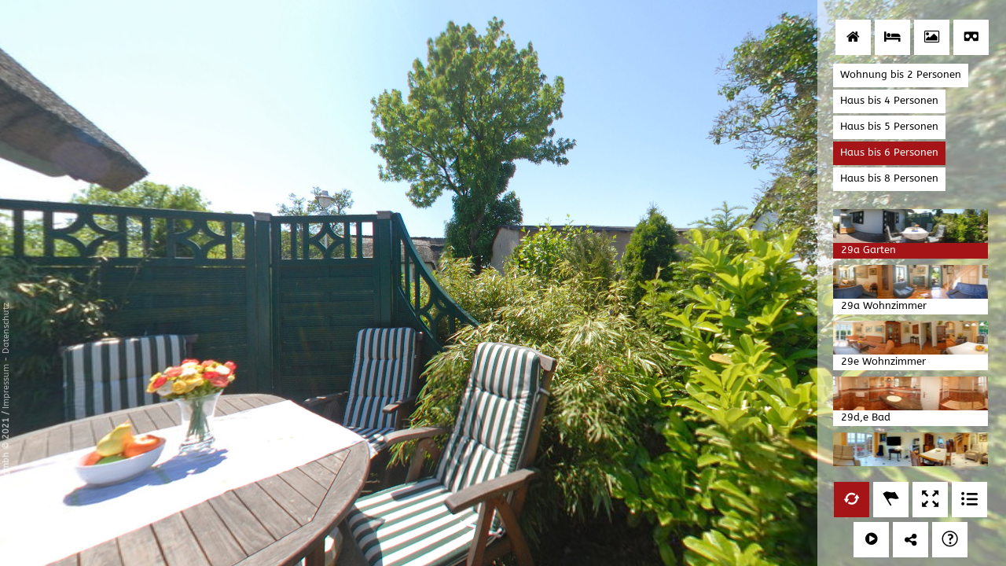

--- FILE ---
content_type: text/html; charset=UTF-8
request_url: https://v8a-moving-pictures.com/kroening_ferienwohnungen_ruegen/index.php?nav_id=7647-105319
body_size: 18146
content:
<!DOCTYPE html>
<html lang="global" dir="ltr">
<head>
    <meta http-equiv="X-UA-Compatible" content="IE=edge">
    <meta http-equiv="Content-Type" content="text/html; charset=UTF-8" >
    <meta charset="utf-8" />
    <meta name="viewport" content="width=device-width, initial-scale=1, maximum-scale=1" >

    <title>kroening_ferienwohnungen_ruegen</title>
    <meta name="description" content="Virtueller Rundgang von: kroening_ferienwohnungen_ruegen" >

    <meta http-equiv="Content-Language" content="global" >
    <meta http-equiv="expires" content="Wed, 26 Feb 1997 08:21:57 GMT" >
    <meta http-equiv="pragma" content="no-cache" >
    <meta http-equiv="Cache-Control" content="no-cache" >
    <meta http-equiv="imagetoolbar" content="no" >

        <meta name="robots" content="index, follow" >
    <meta name="MSSmartTagsPreventParsing" content="true" >
    <meta name="apple-mobile-web-app-capable" content="yes" >
    <meta name="apple-mobile-web-app-status-bar-style" content="black" >

    <meta property="og:title" content="kroening_ferienwohnungen_ruegen" >
    <meta property="og:description" content="Virtueller Rundgang von: kroening_ferienwohnungen_ruegen" >
    <meta property="og:image" content="http://v8a-moving-pictures.com/kroening_ferienwohnungen_ruegen/tour/panos/pmc_FAXrFcX6GOmjkU26atTfZu/pmc_FAXrFcX6GOmjkU26atTfZu_thumbnail_750.jpg" >
    <link href="./tour/css/global-all.min.css" media="screen" rel="stylesheet" type="text/css" >
    <link href="./tour/css/style.css" media="screen" rel="stylesheet" type="text/css" >
    <link href="./tour/css/style_custom.css" media="screen" rel="stylesheet" type="text/css" >
    <link href="./tour/css/style_own.css" media="screen" rel="stylesheet" type="text/css" >

	<script>if (typeof module === 'object') {window.module = module; module = undefined;}</script>
    <script type="text/javascript" src="./tour/tour_config.js"></script>
    <script type="text/javascript" src="./tour/js/jquery-3.4.1.min.js"></script>
    <script type="text/javascript" src="./tour/js/krpano_1209/embedpano.js"></script>
    <script type="text/javascript" src="./tour/js/viewer-kt-all.min.js"></script>
    <script type="text/javascript" src="./tour/js/export.min.js"></script>	
    <script type="text/javascript" src="./tour/js/fancybox_357/jquery.fancybox.min.js"></script>
    <!--[if lt IE 9]><script type="text/javascript" src="./tour/js/html5shiv.js"></script><![endif]-->
	<script>if (window.module) module = window.module;</script>

            
  	</head>
<body class="player exporter HLrOBHHSg8">
  	  
	    <div id="panoplayer" class="layout_right">
        <div id="pano">
    <noscript><table style="width:100%;height:100%;"><tr style="valign:middle;"><td><div style="text-align:center;">ERROR:<br/><br/>Javascript not activated<br/><br/></div></td></tr></table></noscript>

    <script type="text/javascript">
	    window.addEventListener('touchstart', function onFirstTouch() {
	        navigator.pointerEnabled = navigator.maxTouchPoints > 0;               // Edge 17 touch support workaround
	        document.documentElement.ontouchstart = navigator.maxTouchPoints > 0;  // Chrome 70 touch support workaround
	        // perform action here and remove listener
	        window.removeEventListener('touchstart', onFirstTouch, false);
	    }, false);
	    
        embedpano({
            swf: "./tour/js/krpano_1209/krpano.swf",
            xml: "./tour/xml/start.xml",
            html5: "always",
            target: "pano",
            passQueryParameters: true,
            wmode: "opaque",
            onready: krpanoReady
        });

        tour['lang'] = "global";
    </script>
</div>
<div id="dynamic_hotspots"></div>
<div id="dynamic_hotspots_content"></div>
<div id="dynamic_infoboxes" class="right open"></div>	<div class="toggleNavigation open right" view-nav-toggle="open">
    <div class="csstooltip" data-tooltip="Navigation öffnen/schließen" style="display: inline-block;">
        <div class="left"><i class="fa fa-times closed"></i><i class="fa fa-bars open"></i></div>
        <div class="right"><i class="fa fa-times closed"></i><i class="fa fa-bars open"></i></div>
    </div>
</div>

<div id="sidebarNavigationBlock" class="sidebarNavigation open right">
        
    
            <section class="quicklinks-container  " data-menu-id="7311" data-sidebar-id="34330">
    <div class="quicklinks">
            
    
    
    
    
    
    
    
    
    
    
    
    
    
    
            <a data-event-category="Sidebar" data-event-action="Quicklinks" data-event-name="66490" data-tooltip="Zur Webseite..." class="trackEvent observe csstooltip " data-nav-id="66490" href="http://www.kroening-ferien.de/" target="_blank"><i class="fa fa-home"></i></a>
    
    
    
    
    
        
    
    
    
    
    
    
    
    
    
    
    
    
    
    
            <a data-event-category="Sidebar" data-event-action="Quicklinks" data-event-name="66491" data-tooltip="Buchen..." class="trackEvent observe csstooltip " data-nav-id="66491" href="http://www.kroening-ferien.de/kont-bu-formular.html" target="_blank"><i class="fa fa-bed"></i></a>
    
    
    
    
    
        
    
    
    
    
    
    
    
    
    
    
    
    
    
    
            <a data-event-category="Sidebar" data-event-action="Quicklinks" data-event-name="66492" data-tooltip="Umgebungspanorama-Tour aufrufen ..." class="trackEvent observe csstooltip " data-nav-id="66492" href="https://v8a-moving-pictures.com/ugt_ruegen/" target="_blank"><i class="fa fa-picture-o"></i></a>
    
    
    
    
    
        
    
    
    
    
    
    
    
    
    
    
    
    
            <div id="webvr_info" style="display: none">
            <div class="headline">WebVR Version</div>
            <p>Zur Darstellung der VR-Version (Virtual Reality) wird ein kompatibles Endgerät und eine dazu passende VR-Brille benötigt.</p>
            <div class="alert alert-warning" style="border-radius: 0;">
                <p style="font-weight: bold">Es wurde festgestellt das Ihr Gerät nicht WebVR fähig ist. Möchten Sie dennoch den WebVR-Modus starten?</p>
                <p><button class="btn btn-primary" style="border-radius: 0;" onclick="enterWebVR(); krpano().call('webvr.enterVR(); webvr_setup(); tween(hotspot[vr_cursor].alpha, 1.0);');">Ja! WebVR Modus starten</button></p>
            </div>
            <div class="webvr_extendet_info" style="border-top: 1px solid;padding-top: 10px;">
                <div class="row" style="margin:0;">
                    <div class="col-md-6" style="padding-left: 0;">
                        <div class="headline">Welche Smartphones werden unterstützt?</div>
                        <p>
                            <b>iOS:</b> Apple iPhone 5, 5s, 5c, 6, 6 plus, 7, 7 plus, 8, 8 plus, X<br>
                            <b>Android:</b> Samsung Galaxy S6, S7, S8, S9, Sony Xperia Z3, Z3 Compact, Huawei Mate 9, ZTE Axon 7
                        </p>
                        <p>
                            Der besten Ergebnisse erzielt man unter iOS mit Apple Safari oder Google Chrome und unter Android mit Google Chrome.<br>
                            Die List der kompatiblen Geräte hat keine Garantie auf Vollständigkeit.                        </p>
                    </div>
                    <div class="col-md-6" style="padding-left: 0;">
                        <div class="headline">Welche VR-Brillen werden unterstützt?</div>
                        <ul>
                            <li>Google Cardboard</li>
                            <li>Samsung Gear VR</li>
                            <li>Zeiss VR One</li>
                            <li>Homido VR Headset</li>
                            <li>Oculus Rift</li>
                            <li>HTC Vive</li>
                            <li>ColorCross VR Headset</li>
                        </ul>
                    </div>
                </div>
            </div>
        </div>
        <a data-event-category="Sidebar" data-event-action="Quicklinks" data-event-name="66493" href="javascript:void(0);" id="player_webvr" data-tooltip="Virtual-Reality-Mode an- bzw. abschalten ..." class="trackEvent csstooltip  player_webvr"><i class="icon-cardboard"></i></a>
    
    
    
    
    
    
    
    


    </div>
</section>
    
    
    
    
        
    
    
            <nav class="navigation-container " data-menu-id="7647" data-sidebar-id="34331" >
	<!-- FIRST LEVEL -->
	<div id="main-menu-1">
				      	<div class="main-menu-2 toggleCat pano active " data-nav-id="105332" >
			<div style="float:left;">
								Wohnung bis 2 Personen
			</div>
		</div>
						      	<div class="main-menu-2 toggleCat pano  " data-nav-id="105333" >
			<div style="float:left;">
								Haus bis 4 Personen
			</div>
		</div>
						      	<div class="main-menu-2 toggleCat pano  " data-nav-id="105334" >
			<div style="float:left;">
								Haus bis 5 Personen
			</div>
		</div>
						      	<div class="main-menu-2 toggleCat pano  " data-nav-id="105335" >
			<div style="float:left;">
								Haus bis 6 Personen
			</div>
		</div>
						      	<div class="main-menu-2 toggleCat pano  " data-nav-id="105336" >
			<div style="float:left;">
								Haus bis 8 Personen
			</div>
		</div>
					</div>

	<div id="sub-menu-1" style="display:none;">
		        <div class="sub-menu " data-top-nav-id="105332" style="display:none;">
												</div>
		        <div class="sub-menu " data-top-nav-id="105333" style="display:none;">
																																								</div>
		        <div class="sub-menu " data-top-nav-id="105334" style="display:none;">
																																															</div>
		        <div class="sub-menu " data-top-nav-id="105335" style="display:none;">
																																															</div>
		        <div class="sub-menu " data-top-nav-id="105336" style="display:none;">
																																																						</div>
			</div>

	<!-- MINI PICS -->
	<div id="minipics-1">
		<!-- LEVEL 1  -->
									<div class="minipics-2 " data-nav-id="105332">
							<div id="nav_105330" class="minipic-item pano  trackEvent"
			 style="background-image: url('./tour/panos/pmc_FAXrFcX6GOmjkU26atTfZu/pmc_FAXrFcX6GOmjkU26atTfZu_thumbnail_250.jpg');"
         	 data-poppup-image="./tour/panos/pmc_FAXrFcX6GOmjkU26atTfZu/pmc_FAXrFcX6GOmjkU26atTfZu_thumbnail_320.jpg"
			 data-pano-id="pmc_FAXrFcX6GOmjkU26atTfZu" data-pov-pitch="0" data-pov-heading="0"			 data-nav-id="105330" data-href="index.php?nav_id=7647-105330" data-event-category="Sidebar" data-event-action="Navigation" data-event-name="105330">
			<div style="height:45px;width:197px;overflow:hidden;"></div>
			<div class="text">Sonnenkliff UG Wohnbereich</div>
		</div>
					</div>
												<div class="minipics-2 " data-nav-id="105333">
							<div id="nav_105331" class="minipic-item pano  trackEvent"
			 style="background-image: url('./tour/panos/pmc_ZMy3YaAL9fg08JeCsoVAIv/pmc_ZMy3YaAL9fg08JeCsoVAIv_thumbnail_250.jpg');"
         	 data-poppup-image="./tour/panos/pmc_ZMy3YaAL9fg08JeCsoVAIv/pmc_ZMy3YaAL9fg08JeCsoVAIv_thumbnail_320.jpg"
			 data-pano-id="pmc_ZMy3YaAL9fg08JeCsoVAIv" data-pov-pitch="0" data-pov-heading="0"			 data-nav-id="105331" data-href="index.php?nav_id=7647-105331" data-event-category="Sidebar" data-event-action="Navigation" data-event-name="105331">
			<div style="height:45px;width:197px;overflow:hidden;"></div>
			<div class="text">Wohnbereich Amrum 55-11</div>
		</div>
			<div id="nav_105323" class="minipic-item pano  trackEvent"
			 style="background-image: url('./tour/panos/pmc_0eIf4scjp5bqAKDS9L9eoY/pmc_0eIf4scjp5bqAKDS9L9eoY_thumbnail_250.jpg');"
         	 data-poppup-image="./tour/panos/pmc_0eIf4scjp5bqAKDS9L9eoY/pmc_0eIf4scjp5bqAKDS9L9eoY_thumbnail_320.jpg"
			 data-pano-id="pmc_0eIf4scjp5bqAKDS9L9eoY" data-pov-pitch="0" data-pov-heading="0"			 data-nav-id="105323" data-href="index.php?nav_id=7647-105323" data-event-category="Sidebar" data-event-action="Navigation" data-event-name="105323">
			<div style="height:45px;width:197px;overflow:hidden;"></div>
			<div class="text">55b EG Wohnung Hiddensee</div>
		</div>
			<div id="nav_105324" class="minipic-item pano  trackEvent"
			 style="background-image: url('./tour/panos/pmc_S5Njo0xOvzz1uU9UBWmzVg/pmc_S5Njo0xOvzz1uU9UBWmzVg_thumbnail_250.jpg');"
         	 data-poppup-image="./tour/panos/pmc_S5Njo0xOvzz1uU9UBWmzVg/pmc_S5Njo0xOvzz1uU9UBWmzVg_thumbnail_320.jpg"
			 data-pano-id="pmc_S5Njo0xOvzz1uU9UBWmzVg" data-pov-pitch="0" data-pov-heading="0"			 data-nav-id="105324" data-href="index.php?nav_id=7647-105324" data-event-category="Sidebar" data-event-action="Navigation" data-event-name="105324">
			<div style="height:45px;width:197px;overflow:hidden;"></div>
			<div class="text">55 OG Wohnung Sylt Wohnzimmer</div>
		</div>
			<div id="nav_105327" class="minipic-item pano  trackEvent"
			 style="background-image: url('./tour/panos/pmc_fLSCoruFrAGkhZm2pR41jr/pmc_fLSCoruFrAGkhZm2pR41jr_thumbnail_250.jpg');"
         	 data-poppup-image="./tour/panos/pmc_fLSCoruFrAGkhZm2pR41jr/pmc_fLSCoruFrAGkhZm2pR41jr_thumbnail_320.jpg"
			 data-pano-id="pmc_fLSCoruFrAGkhZm2pR41jr" data-pov-pitch="0" data-pov-heading="0"			 data-nav-id="105327" data-href="index.php?nav_id=7647-105327" data-event-category="Sidebar" data-event-action="Navigation" data-event-name="105327">
			<div style="height:45px;width:197px;overflow:hidden;"></div>
			<div class="text">8b Sonnenkamp Wohnzimmer</div>
		</div>
			<div id="nav_105317" class="minipic-item pano  trackEvent"
			 style="background-image: url('./tour/panos/pmc_XWTqcE1izGW363LBXnP7bh/pmc_XWTqcE1izGW363LBXnP7bh_thumbnail_250.jpg');"
         	 data-poppup-image="./tour/panos/pmc_XWTqcE1izGW363LBXnP7bh/pmc_XWTqcE1izGW363LBXnP7bh_thumbnail_320.jpg"
			 data-pano-id="pmc_XWTqcE1izGW363LBXnP7bh" data-pov-pitch="0" data-pov-heading="0"			 data-nav-id="105317" data-href="index.php?nav_id=7647-105317" data-event-category="Sidebar" data-event-action="Navigation" data-event-name="105317">
			<div style="height:45px;width:197px;overflow:hidden;"></div>
			<div class="text">29c Wohnzimmer</div>
		</div>
					</div>
												<div class="minipics-2 " data-nav-id="105334">
							<div id="nav_105315" class="minipic-item pano  trackEvent"
			 style="background-image: url('./tour/panos/pmc_rXNtKh4XMKu5gLtFJyQBHL/pmc_rXNtKh4XMKu5gLtFJyQBHL_thumbnail_250.jpg');"
         	 data-poppup-image="./tour/panos/pmc_rXNtKh4XMKu5gLtFJyQBHL/pmc_rXNtKh4XMKu5gLtFJyQBHL_thumbnail_320.jpg"
			 data-pano-id="pmc_rXNtKh4XMKu5gLtFJyQBHL" data-pov-pitch="0" data-pov-heading="0"			 data-nav-id="105315" data-href="index.php?nav_id=7647-105315" data-event-category="Sidebar" data-event-action="Navigation" data-event-name="105315">
			<div style="height:45px;width:197px;overflow:hidden;"></div>
			<div class="text">17g Garten</div>
		</div>
			<div id="nav_105313" class="minipic-item pano  trackEvent"
			 style="background-image: url('./tour/panos/pmc_4Y08iV9vEb328oiOtZEPaX/pmc_4Y08iV9vEb328oiOtZEPaX_thumbnail_250.jpg');"
         	 data-poppup-image="./tour/panos/pmc_4Y08iV9vEb328oiOtZEPaX/pmc_4Y08iV9vEb328oiOtZEPaX_thumbnail_320.jpg"
			 data-pano-id="pmc_4Y08iV9vEb328oiOtZEPaX" data-pov-pitch="0" data-pov-heading="0"			 data-nav-id="105313" data-href="index.php?nav_id=7647-105313" data-event-category="Sidebar" data-event-action="Navigation" data-event-name="105313">
			<div style="height:45px;width:197px;overflow:hidden;"></div>
			<div class="text">17b Wohnzimmer</div>
		</div>
			<div id="nav_105316" class="minipic-item pano  trackEvent"
			 style="background-image: url('./tour/panos/pmc_OyvxbUv9i8hv5AJsCtKUQd/pmc_OyvxbUv9i8hv5AJsCtKUQd_thumbnail_250.jpg');"
         	 data-poppup-image="./tour/panos/pmc_OyvxbUv9i8hv5AJsCtKUQd/pmc_OyvxbUv9i8hv5AJsCtKUQd_thumbnail_320.jpg"
			 data-pano-id="pmc_OyvxbUv9i8hv5AJsCtKUQd" data-pov-pitch="0" data-pov-heading="0"			 data-nav-id="105316" data-href="index.php?nav_id=7647-105316" data-event-category="Sidebar" data-event-action="Navigation" data-event-name="105316">
			<div style="height:45px;width:197px;overflow:hidden;"></div>
			<div class="text">17g Wohnzimmer</div>
		</div>
			<div id="nav_105314" class="minipic-item pano  trackEvent"
			 style="background-image: url('./tour/panos/pmc_2ErWq4oAS965qpZqzIHKju/pmc_2ErWq4oAS965qpZqzIHKju_thumbnail_250.jpg');"
         	 data-poppup-image="./tour/panos/pmc_2ErWq4oAS965qpZqzIHKju/pmc_2ErWq4oAS965qpZqzIHKju_thumbnail_320.jpg"
			 data-pano-id="pmc_2ErWq4oAS965qpZqzIHKju" data-pov-pitch="0" data-pov-heading="0"			 data-nav-id="105314" data-href="index.php?nav_id=7647-105314" data-event-category="Sidebar" data-event-action="Navigation" data-event-name="105314">
			<div style="height:45px;width:197px;overflow:hidden;"></div>
			<div class="text">17f Wohnzimmer</div>
		</div>
			<div id="nav_105306" class="minipic-item pano  trackEvent"
			 style="background-image: url('./tour/panos/pmc_n6uShRkgvc4tCqQTX41FZ3/pmc_n6uShRkgvc4tCqQTX41FZ3_thumbnail_250.jpg');"
         	 data-poppup-image="./tour/panos/pmc_n6uShRkgvc4tCqQTX41FZ3/pmc_n6uShRkgvc4tCqQTX41FZ3_thumbnail_320.jpg"
			 data-pano-id="pmc_n6uShRkgvc4tCqQTX41FZ3" data-pov-pitch="0" data-pov-heading="0"			 data-nav-id="105306" data-href="index.php?nav_id=7647-105306" data-event-category="Sidebar" data-event-action="Navigation" data-event-name="105306">
			<div style="height:45px;width:197px;overflow:hidden;"></div>
			<div class="text">17a Gartenanteil</div>
		</div>
			<div id="nav_105307" class="minipic-item pano  trackEvent"
			 style="background-image: url('./tour/panos/pmc_O9ExwKRMcjP92CJQ3MLUs1/pmc_O9ExwKRMcjP92CJQ3MLUs1_thumbnail_250.jpg');"
         	 data-poppup-image="./tour/panos/pmc_O9ExwKRMcjP92CJQ3MLUs1/pmc_O9ExwKRMcjP92CJQ3MLUs1_thumbnail_320.jpg"
			 data-pano-id="pmc_O9ExwKRMcjP92CJQ3MLUs1" data-pov-pitch="0" data-pov-heading="0"			 data-nav-id="105307" data-href="index.php?nav_id=7647-105307" data-event-category="Sidebar" data-event-action="Navigation" data-event-name="105307">
			<div style="height:45px;width:197px;overflow:hidden;"></div>
			<div class="text">17b Gartenanteil</div>
		</div>
					</div>
												<div class="minipics-2 " data-nav-id="105335">
							<div id="nav_105319" class="minipic-item pano  trackEvent"
			 style="background-image: url('./tour/panos/pmc_20RSkLMfKIbSWpdh07Vmra/pmc_20RSkLMfKIbSWpdh07Vmra_thumbnail_250.jpg');"
         	 data-poppup-image="./tour/panos/pmc_20RSkLMfKIbSWpdh07Vmra/pmc_20RSkLMfKIbSWpdh07Vmra_thumbnail_320.jpg"
			 data-pano-id="pmc_20RSkLMfKIbSWpdh07Vmra" data-pov-pitch="0" data-pov-heading="0"			 data-nav-id="105319" data-href="index.php?nav_id=7647-105319" data-event-category="Sidebar" data-event-action="Navigation" data-event-name="105319">
			<div style="height:45px;width:197px;overflow:hidden;"></div>
			<div class="text">29a Garten</div>
		</div>
			<div id="nav_105320" class="minipic-item pano  trackEvent"
			 style="background-image: url('./tour/panos/pmc_4Cq6SWnaWwvv8eWPGhlXsz/pmc_4Cq6SWnaWwvv8eWPGhlXsz_thumbnail_250.jpg');"
         	 data-poppup-image="./tour/panos/pmc_4Cq6SWnaWwvv8eWPGhlXsz/pmc_4Cq6SWnaWwvv8eWPGhlXsz_thumbnail_320.jpg"
			 data-pano-id="pmc_4Cq6SWnaWwvv8eWPGhlXsz" data-pov-pitch="0" data-pov-heading="0"			 data-nav-id="105320" data-href="index.php?nav_id=7647-105320" data-event-category="Sidebar" data-event-action="Navigation" data-event-name="105320">
			<div style="height:45px;width:197px;overflow:hidden;"></div>
			<div class="text">29a Wohnzimmer</div>
		</div>
			<div id="nav_105322" class="minipic-item pano  trackEvent"
			 style="background-image: url('./tour/panos/pmc_sMmU88GJfHd8rtW8rTaQH8/pmc_sMmU88GJfHd8rtW8rTaQH8_thumbnail_250.jpg');"
         	 data-poppup-image="./tour/panos/pmc_sMmU88GJfHd8rtW8rTaQH8/pmc_sMmU88GJfHd8rtW8rTaQH8_thumbnail_320.jpg"
			 data-pano-id="pmc_sMmU88GJfHd8rtW8rTaQH8" data-pov-pitch="0" data-pov-heading="0"			 data-nav-id="105322" data-href="index.php?nav_id=7647-105322" data-event-category="Sidebar" data-event-action="Navigation" data-event-name="105322">
			<div style="height:45px;width:197px;overflow:hidden;"></div>
			<div class="text">29e Wohnzimmer</div>
		</div>
			<div id="nav_105321" class="minipic-item pano  trackEvent"
			 style="background-image: url('./tour/panos/pmc_5xO3uMtocYx1MVa3CR2Wfz/pmc_5xO3uMtocYx1MVa3CR2Wfz_thumbnail_250.jpg');"
         	 data-poppup-image="./tour/panos/pmc_5xO3uMtocYx1MVa3CR2Wfz/pmc_5xO3uMtocYx1MVa3CR2Wfz_thumbnail_320.jpg"
			 data-pano-id="pmc_5xO3uMtocYx1MVa3CR2Wfz" data-pov-pitch="0" data-pov-heading="0"			 data-nav-id="105321" data-href="index.php?nav_id=7647-105321" data-event-category="Sidebar" data-event-action="Navigation" data-event-name="105321">
			<div style="height:45px;width:197px;overflow:hidden;"></div>
			<div class="text">29d,e Bad</div>
		</div>
			<div id="nav_105325" class="minipic-item pano  trackEvent"
			 style="background-image: url('./tour/panos/pmc_Xei3IMrpLsXqG4c9s41Cl1/pmc_Xei3IMrpLsXqG4c9s41Cl1_thumbnail_250.jpg');"
         	 data-poppup-image="./tour/panos/pmc_Xei3IMrpLsXqG4c9s41Cl1/pmc_Xei3IMrpLsXqG4c9s41Cl1_thumbnail_320.jpg"
			 data-pano-id="pmc_Xei3IMrpLsXqG4c9s41Cl1" data-pov-pitch="0" data-pov-heading="0"			 data-nav-id="105325" data-href="index.php?nav_id=7647-105325" data-event-category="Sidebar" data-event-action="Navigation" data-event-name="105325">
			<div style="height:45px;width:197px;overflow:hidden;"></div>
			<div class="text">8a OG Sonnenkliff Wohnzimmer</div>
		</div>
			<div id="nav_105326" class="minipic-item pano  trackEvent"
			 style="background-image: url('./tour/panos/pmc_Rvxsmei8XFCuUo8Niv9pf8/pmc_Rvxsmei8XFCuUo8Niv9pf8_thumbnail_250.jpg');"
         	 data-poppup-image="./tour/panos/pmc_Rvxsmei8XFCuUo8Niv9pf8/pmc_Rvxsmei8XFCuUo8Niv9pf8_thumbnail_320.jpg"
			 data-pano-id="pmc_Rvxsmei8XFCuUo8Niv9pf8" data-pov-pitch="0" data-pov-heading="0"			 data-nav-id="105326" data-href="index.php?nav_id=7647-105326" data-event-category="Sidebar" data-event-action="Navigation" data-event-name="105326">
			<div style="height:45px;width:197px;overflow:hidden;"></div>
			<div class="text">8b OG Sonnencamp Wohnzimmer</div>
		</div>
					</div>
												<div class="minipics-2 " data-nav-id="105336">
							<div id="nav_105311" class="minipic-item pano  trackEvent"
			 style="background-image: url('./tour/panos/pmc_HfuVTDibCxfaIEutADvgWd/pmc_HfuVTDibCxfaIEutADvgWd_thumbnail_250.jpg');"
         	 data-poppup-image="./tour/panos/pmc_HfuVTDibCxfaIEutADvgWd/pmc_HfuVTDibCxfaIEutADvgWd_thumbnail_320.jpg"
			 data-pano-id="pmc_HfuVTDibCxfaIEutADvgWd" data-pov-pitch="0" data-pov-heading="0"			 data-nav-id="105311" data-href="index.php?nav_id=7647-105311" data-event-category="Sidebar" data-event-action="Navigation" data-event-name="105311">
			<div style="height:45px;width:197px;overflow:hidden;"></div>
			<div class="text">17c Wohnzimmer</div>
		</div>
			<div id="nav_105312" class="minipic-item pano  trackEvent"
			 style="background-image: url('./tour/panos/pmc_pieyOJGIWSgWKhAD7OQwo1/pmc_pieyOJGIWSgWKhAD7OQwo1_thumbnail_250.jpg');"
         	 data-poppup-image="./tour/panos/pmc_pieyOJGIWSgWKhAD7OQwo1/pmc_pieyOJGIWSgWKhAD7OQwo1_thumbnail_320.jpg"
			 data-pano-id="pmc_pieyOJGIWSgWKhAD7OQwo1" data-pov-pitch="0" data-pov-heading="0"			 data-nav-id="105312" data-href="index.php?nav_id=7647-105312" data-event-category="Sidebar" data-event-action="Navigation" data-event-name="105312">
			<div style="height:45px;width:197px;overflow:hidden;"></div>
			<div class="text">17e Wohnzimmer</div>
		</div>
			<div id="nav_105318" class="minipic-item pano  trackEvent"
			 style="background-image: url('./tour/panos/pmc_BOh4obU1NDgFWG7JF31ONV/pmc_BOh4obU1NDgFWG7JF31ONV_thumbnail_250.jpg');"
         	 data-poppup-image="./tour/panos/pmc_BOh4obU1NDgFWG7JF31ONV/pmc_BOh4obU1NDgFWG7JF31ONV_thumbnail_320.jpg"
			 data-pano-id="pmc_BOh4obU1NDgFWG7JF31ONV" data-pov-pitch="0" data-pov-heading="0"			 data-nav-id="105318" data-href="index.php?nav_id=7647-105318" data-event-category="Sidebar" data-event-action="Navigation" data-event-name="105318">
			<div style="height:45px;width:197px;overflow:hidden;"></div>
			<div class="text">29d Seeadler Wohnzimmer</div>
		</div>
			<div id="nav_105308" class="minipic-item pano  trackEvent"
			 style="background-image: url('./tour/panos/pmc_oNFeDMNPXt71YvsDaIpmUe/pmc_oNFeDMNPXt71YvsDaIpmUe_thumbnail_250.jpg');"
         	 data-poppup-image="./tour/panos/pmc_oNFeDMNPXt71YvsDaIpmUe/pmc_oNFeDMNPXt71YvsDaIpmUe_thumbnail_320.jpg"
			 data-pano-id="pmc_oNFeDMNPXt71YvsDaIpmUe" data-pov-pitch="0" data-pov-heading="0"			 data-nav-id="105308" data-href="index.php?nav_id=7647-105308" data-event-category="Sidebar" data-event-action="Navigation" data-event-name="105308">
			<div style="height:45px;width:197px;overflow:hidden;"></div>
			<div class="text">17c,d,e Bad</div>
		</div>
			<div id="nav_105310" class="minipic-item pano  trackEvent"
			 style="background-image: url('./tour/panos/pmc_DFBNRBvDcwSta0iYzmeFM7/pmc_DFBNRBvDcwSta0iYzmeFM7_thumbnail_250.jpg');"
         	 data-poppup-image="./tour/panos/pmc_DFBNRBvDcwSta0iYzmeFM7/pmc_DFBNRBvDcwSta0iYzmeFM7_thumbnail_320.jpg"
			 data-pano-id="pmc_DFBNRBvDcwSta0iYzmeFM7" data-pov-pitch="0" data-pov-heading="0"			 data-nav-id="105310" data-href="index.php?nav_id=7647-105310" data-event-category="Sidebar" data-event-action="Navigation" data-event-name="105310">
			<div style="height:45px;width:197px;overflow:hidden;"></div>
			<div class="text">17c Terrasse</div>
		</div>
			<div id="nav_105309" class="minipic-item pano  trackEvent"
			 style="background-image: url('./tour/panos/pmc_YmB13Dpdlw4xtTf4sIWvaQ/pmc_YmB13Dpdlw4xtTf4sIWvaQ_thumbnail_250.jpg');"
         	 data-poppup-image="./tour/panos/pmc_YmB13Dpdlw4xtTf4sIWvaQ/pmc_YmB13Dpdlw4xtTf4sIWvaQ_thumbnail_320.jpg"
			 data-pano-id="pmc_YmB13Dpdlw4xtTf4sIWvaQ" data-pov-pitch="0" data-pov-heading="0"			 data-nav-id="105309" data-href="index.php?nav_id=7647-105309" data-event-category="Sidebar" data-event-action="Navigation" data-event-name="105309">
			<div style="height:45px;width:197px;overflow:hidden;"></div>
			<div class="text">17c,d,e Schlafzimmer</div>
		</div>
			<div id="nav_105337" class="minipic-item pano  trackEvent"
			 style="background-image: url('./tour/panos/pmc_5xO3uMtocYx1MVa3CR2Wfz/pmc_5xO3uMtocYx1MVa3CR2Wfz_thumbnail_250.jpg');"
         	 data-poppup-image="./tour/panos/pmc_5xO3uMtocYx1MVa3CR2Wfz/pmc_5xO3uMtocYx1MVa3CR2Wfz_thumbnail_320.jpg"
			 data-pano-id="pmc_5xO3uMtocYx1MVa3CR2Wfz" data-pov-pitch="0" data-pov-heading="0"			 data-nav-id="105337" data-href="index.php?nav_id=7647-105337" data-event-category="Sidebar" data-event-action="Navigation" data-event-name="105337">
			<div style="height:45px;width:197px;overflow:hidden;"></div>
			<div class="text">29d,e Bad</div>
		</div>
					</div>
					
		<!-- LEVEL 2 -->
		
										
		
																																						
		
																																													
		
																																													
		
																																																				
		
	</div>
</nav>
    
    
    
        
    
            <section class="quicklinks-container quicklinks-container-bottom " data-menu-id="7312" data-sidebar-id="34332">
    <div class="quicklinks">
            
    
    
    
            <a data-event-category="Sidebar" data-event-action="Quicklinks" data-event-name="66494" href="javascript:void(0);" data-tooltip="Autodrehung starten/stoppen ..." class="trackEvent rotateButton csstooltip "><span class="player_playRotate" style="display:none;"><i class="fa fa-circle-o"></i></span><span class="player_stopRotate"><i class="fa fa-circle-o-notch"></i></span></a>
    
    
    
    
    
    
    
    
    
    
    
    
    
    
    
    
        
    
    
    
    
            <a data-event-category="Sidebar" data-event-action="Quicklinks" data-event-name="66495" href="javascript:void(0);" data-tooltip="Sprache wechseln ..." class="trackEvent csstooltip  player_showLanguage"><i class="fa fa-flag"></i></a>
        <div id="langswitcher" style="display: none;">
            <ul>
                                <li class="active">
                    <a href="./index_de.php" class="flag-icon flag-icon-de">
                      German
                  	</a>
                </li>
                            </ul>
        </div>
    
    
    
    
    
    
    
    
    
    
    
    
    
    
    
        
    
    		<a data-event-category="Sidebar" data-event-action="Quicklinks" data-event-name="66496" href="javascript:void(0);" data-tooltip="Vollbildmodus an- bzw. abschalten ..." class="ctrackEvent csstooltip hide_smartphone  player_fullScreen"><i class="fa fa-arrows-alt"></i></a>
    
    
    
    
    
    
    
    
    
    
    
    
    
    
    
    
    
    
        
    
    
    
    
    
    
    
    
    
    
    
    
            <div id="webvr_info" style="display: none">
            <div class="headline">WebVR Version</div>
            <p>Zur Darstellung der VR-Version (Virtual Reality) wird ein kompatibles Endgerät und eine dazu passende VR-Brille benötigt.</p>
            <div class="alert alert-warning" style="border-radius: 0;">
                <p style="font-weight: bold">Es wurde festgestellt das Ihr Gerät nicht WebVR fähig ist. Möchten Sie dennoch den WebVR-Modus starten?</p>
                <p><button class="btn btn-primary" style="border-radius: 0;" onclick="enterWebVR(); krpano().call('webvr.enterVR(); webvr_setup(); tween(hotspot[vr_cursor].alpha, 1.0);');">Ja! WebVR Modus starten</button></p>
            </div>
            <div class="webvr_extendet_info" style="border-top: 1px solid;padding-top: 10px;">
                <div class="row" style="margin:0;">
                    <div class="col-md-6" style="padding-left: 0;">
                        <div class="headline">Welche Smartphones werden unterstützt?</div>
                        <p>
                            <b>iOS:</b> Apple iPhone 5, 5s, 5c, 6, 6 plus, 7, 7 plus, 8, 8 plus, X<br>
                            <b>Android:</b> Samsung Galaxy S6, S7, S8, S9, Sony Xperia Z3, Z3 Compact, Huawei Mate 9, ZTE Axon 7
                        </p>
                        <p>
                            Der besten Ergebnisse erzielt man unter iOS mit Apple Safari oder Google Chrome und unter Android mit Google Chrome.<br>
                            Die List der kompatiblen Geräte hat keine Garantie auf Vollständigkeit.                        </p>
                    </div>
                    <div class="col-md-6" style="padding-left: 0;">
                        <div class="headline">Welche VR-Brillen werden unterstützt?</div>
                        <ul>
                            <li>Google Cardboard</li>
                            <li>Samsung Gear VR</li>
                            <li>Zeiss VR One</li>
                            <li>Homido VR Headset</li>
                            <li>Oculus Rift</li>
                            <li>HTC Vive</li>
                            <li>ColorCross VR Headset</li>
                        </ul>
                    </div>
                </div>
            </div>
        </div>
        <a data-event-category="Sidebar" data-event-action="Quicklinks" data-event-name="66497" href="javascript:void(0);" id="player_webvr" data-tooltip="Virtual-Reality-Mode an- bzw. abschalten ..." class="trackEvent csstooltip hide_tablet hide_desktop  player_webvr"><i class="icon-cardboard"></i></a>
    
    
    
    
    
    
    
        
    
    
    
    
    
    
            <a data-event-category="Sidebar" data-event-action="Quicklinks" data-event-name="66498" href="javascript:void(0);" data-tooltip="Sitemap der virtuellen Tour einblenden ..." class="trackEvent csstooltip  player_showSitemap"><i class="fa fa-sitemap"></i></a>
    
    
    
    
    
    
    
    
    
    
    
    
    
        
            <a data-event-category="Sidebar" data-event-action="Quicklinks" data-event-name="66499" href="javascript:void(0);" data-tooltip="Slideshow starten/stoppen..." class="trackEvent csstooltip  player_startSlideshow" data-interval_in_seconds="6" data-selected_panos='[{&quot;pano_id&quot;:&quot;pmc_n6uShRkgvc4tCqQTX41FZ3&quot;,&quot;heading&quot;:0,&quot;pitch&quot;:0,&quot;note1&quot;:&quot;&quot;,&quot;note2&quot;:&quot;&quot;},{&quot;pano_id&quot;:&quot;pmc_O9ExwKRMcjP92CJQ3MLUs1&quot;,&quot;heading&quot;:0,&quot;pitch&quot;:0,&quot;note1&quot;:&quot;&quot;,&quot;note2&quot;:&quot;&quot;},{&quot;pano_id&quot;:&quot;pmc_oNFeDMNPXt71YvsDaIpmUe&quot;,&quot;heading&quot;:0,&quot;pitch&quot;:0,&quot;note1&quot;:&quot;&quot;,&quot;note2&quot;:&quot;&quot;},{&quot;pano_id&quot;:&quot;pmc_YmB13Dpdlw4xtTf4sIWvaQ&quot;,&quot;heading&quot;:0,&quot;pitch&quot;:0,&quot;note1&quot;:&quot;&quot;,&quot;note2&quot;:&quot;&quot;},{&quot;pano_id&quot;:&quot;pmc_DFBNRBvDcwSta0iYzmeFM7&quot;,&quot;heading&quot;:0,&quot;pitch&quot;:0,&quot;note1&quot;:&quot;&quot;,&quot;note2&quot;:&quot;&quot;},{&quot;pano_id&quot;:&quot;pmc_HfuVTDibCxfaIEutADvgWd&quot;,&quot;heading&quot;:0,&quot;pitch&quot;:0,&quot;note1&quot;:&quot;&quot;,&quot;note2&quot;:&quot;&quot;},{&quot;pano_id&quot;:&quot;pmc_pieyOJGIWSgWKhAD7OQwo1&quot;,&quot;heading&quot;:0,&quot;pitch&quot;:0,&quot;note1&quot;:&quot;&quot;,&quot;note2&quot;:&quot;&quot;},{&quot;pano_id&quot;:&quot;pmc_4Y08iV9vEb328oiOtZEPaX&quot;,&quot;heading&quot;:0,&quot;pitch&quot;:0,&quot;note1&quot;:&quot;&quot;,&quot;note2&quot;:&quot;&quot;},{&quot;pano_id&quot;:&quot;pmc_2ErWq4oAS965qpZqzIHKju&quot;,&quot;heading&quot;:0,&quot;pitch&quot;:0,&quot;note1&quot;:&quot;&quot;,&quot;note2&quot;:&quot;&quot;},{&quot;pano_id&quot;:&quot;pmc_rXNtKh4XMKu5gLtFJyQBHL&quot;,&quot;heading&quot;:0,&quot;pitch&quot;:0,&quot;note1&quot;:&quot;&quot;,&quot;note2&quot;:&quot;&quot;},{&quot;pano_id&quot;:&quot;pmc_OyvxbUv9i8hv5AJsCtKUQd&quot;,&quot;heading&quot;:0,&quot;pitch&quot;:0,&quot;note1&quot;:&quot;&quot;,&quot;note2&quot;:&quot;&quot;},{&quot;pano_id&quot;:&quot;pmc_XWTqcE1izGW363LBXnP7bh&quot;,&quot;heading&quot;:0,&quot;pitch&quot;:0,&quot;note1&quot;:&quot;&quot;,&quot;note2&quot;:&quot;&quot;},{&quot;pano_id&quot;:&quot;pmc_BOh4obU1NDgFWG7JF31ONV&quot;,&quot;heading&quot;:0,&quot;pitch&quot;:0,&quot;note1&quot;:&quot;&quot;,&quot;note2&quot;:&quot;&quot;},{&quot;pano_id&quot;:&quot;pmc_20RSkLMfKIbSWpdh07Vmra&quot;,&quot;heading&quot;:0,&quot;pitch&quot;:0,&quot;note1&quot;:&quot;&quot;,&quot;note2&quot;:&quot;&quot;},{&quot;pano_id&quot;:&quot;pmc_4Cq6SWnaWwvv8eWPGhlXsz&quot;,&quot;heading&quot;:0,&quot;pitch&quot;:0,&quot;note1&quot;:&quot;&quot;,&quot;note2&quot;:&quot;&quot;},{&quot;pano_id&quot;:&quot;pmc_5xO3uMtocYx1MVa3CR2Wfz&quot;,&quot;heading&quot;:0,&quot;pitch&quot;:0,&quot;note1&quot;:&quot;&quot;,&quot;note2&quot;:&quot;&quot;},{&quot;pano_id&quot;:&quot;pmc_sMmU88GJfHd8rtW8rTaQH8&quot;,&quot;heading&quot;:0,&quot;pitch&quot;:0,&quot;note1&quot;:&quot;&quot;,&quot;note2&quot;:&quot;&quot;},{&quot;pano_id&quot;:&quot;pmc_0eIf4scjp5bqAKDS9L9eoY&quot;,&quot;heading&quot;:0,&quot;pitch&quot;:0,&quot;note1&quot;:&quot;&quot;,&quot;note2&quot;:&quot;&quot;},{&quot;pano_id&quot;:&quot;pmc_S5Njo0xOvzz1uU9UBWmzVg&quot;,&quot;heading&quot;:0,&quot;pitch&quot;:0,&quot;note1&quot;:&quot;&quot;,&quot;note2&quot;:&quot;&quot;},{&quot;pano_id&quot;:&quot;pmc_Xei3IMrpLsXqG4c9s41Cl1&quot;,&quot;heading&quot;:0,&quot;pitch&quot;:0,&quot;note1&quot;:&quot;&quot;,&quot;note2&quot;:&quot;&quot;},{&quot;pano_id&quot;:&quot;pmc_Rvxsmei8XFCuUo8Niv9pf8&quot;,&quot;heading&quot;:0,&quot;pitch&quot;:0,&quot;note1&quot;:&quot;&quot;,&quot;note2&quot;:&quot;&quot;},{&quot;pano_id&quot;:&quot;pmc_fLSCoruFrAGkhZm2pR41jr&quot;,&quot;heading&quot;:0,&quot;pitch&quot;:0,&quot;note1&quot;:&quot;&quot;,&quot;note2&quot;:&quot;&quot;},{&quot;pano_id&quot;:&quot;pmc_FAXrFcX6GOmjkU26atTfZu&quot;,&quot;heading&quot;:0,&quot;pitch&quot;:0,&quot;note1&quot;:&quot;&quot;,&quot;note2&quot;:&quot;&quot;},{&quot;pano_id&quot;:&quot;pmc_ZMy3YaAL9fg08JeCsoVAIv&quot;,&quot;heading&quot;:0,&quot;pitch&quot;:0,&quot;note1&quot;:&quot;&quot;,&quot;note2&quot;:&quot;&quot;}]' data-selection_mode="random" data-menu_mode="show" data-background_music="https://data.panorama-services.de/uploads/MP_vorlage/52/a07a80fc6711e8aff5c3452d7bcb95/art-vision-hartwigmedia-wave-goodbye-120bpm.mp3" data-rotation_speed="10" data-default_rotation_speed="2"><i class="fa fa-play-circle"></i></a>
    
    
    
    
    
    
    
    
    
    
    
    
    
    
    
    
    
    
    
        
    
    
    
    
    
    
    
    
    
    
    
    
    
            <a data-event-category="Sidebar" data-event-action="Quicklinks" data-event-name="66500" href="javascript:void(0);" data-tooltip="Google Maps Karte an- bzw. abschalten ..." class="trackEvent csstooltip  player_showGoogleMap" data-maptype="ROADMAP" data-mapzoom="15" style="display:none"><i class="icon-mapsandflags-map35"></i></a>
    
    
    
    
    
    
        
    
    
    
    
    
    
    
    
    
    
    
    
    
    
    
            <div id="like" style="position:absolute; top:-35px; display:none; z-index:10000;">
            <a class="some_btn" title="" href="" service="facebook" rel="sms" target="_blank">
                <i class="fa fa-facebook"></i>
            </a>

            <a class="some_btn" title="" href="" service="twitter" rel="sms" target="_blank">
                <i class="fa fa-twitter"></i>
            </a>

            <a class="some_btn" title="" href="" service="pinterest" rel="sms" target="_blank">
                <i class="fa fa-pinterest"></i>
            </a>

            <a class="some_btn" title="" href="" service="linkedin" rel="sms" target="_blank">
                <i class="fa fa-linkedin"></i>
            </a>

            <a class="some_btn" title="" href="" service="xing" rel="sms" target="_blank">
                <i class="fa fa-xing"></i>
            </a>
        </div>
        <a data-event-category="Sidebar" data-event-action="Quicklinks" data-event-name="66501" href="javascript:void(0);" data-tooltip="Diese Tour teilen ..." class="trackEvent csstooltip  player_showAddthis"><i class="fa fa-share-alt"></i></a>
    
    
    
    
        
    
    
    
    
    
            <a data-event-category="Sidebar" data-event-action="Quicklinks" data-event-name="66502" href="javascript:void(0);" data-tooltip="Hilfe anzeigen ..." class="trackEvent csstooltip  player_showHelp"><i class="fa fa-question"></i></a>
    
    
    
    
    
    
    
    
    
    
    
    
    
    
    


    </div>
</section>
    
    
    
    
        
    
    
    
    
    
    
<div class="meta-container">
    </div>
</div>

<script type="text/javascript">
    var navigation_bar;
    $(document).ready(function() {
        try {
            navigation_bar = new SimpleBar($('.sidebarNavigation .navigation-container #minipics-1')[0]);
            $('.sidebarNavigation .navigation-container').append('<span class="mCSB_buttonUp"><i class="fa fa-chevron-up"></i></span><span class="mCSB_buttonDown"><i class="fa fa-chevron-down"></i></span>');
        } catch (err) {
        }
    });
</script>

<div id="pop1" class="popbox right" style="display: none; top: 305px;"></div>
<div id="mp_copyright">
    <div id="mp_copyright2" >
        <span class="mp_copyright_link" onclick="if(tour.lang=='de') { window.open('http://www.moving-pictures.de/?pk_campaign=Click_Copyright&pk_kwd='+tour.id); } else { window.open('http://www.moving-pictures.com?pk_campaign=Click_Copyright&pk_kwd='+tour.id);  }">
            mp moving-pictures gmbh © 2021
        </span>
        /
        <span class="dgsvo">
            <span onclick="toggleModalContent('imprintBox');">Impressum</span> - <span onclick="toggleModalContent('privacypolicyBox');">Datenschutz</span>
        </span>

        <div class="copyright_label right" onclick="return false;">
            / Fotograf: <span></span>
        </div>
    </div>
</div>

<script type="text/javascript" src="./tour/js/mp.js"></script>
<!-- Grundrisskarten -->
<div id="map" style="display:none;" data-status-map="open">
    <div class="map-container closed left">
        <div class="mapbox map_container">
	                </div>
        <div class="toggleNavigationMap closed left" view-nav-toggle="closed">
            <div class="csstooltip" data-tooltip="Karte öffnen/schließen" style="display: inline-block;">
                <div class="left"><i class="fa fa-chevron-left closed"></i><i class="fa fa-chevron-right open"></i></div>
                <div class="right"><i class="fa fa-chevron-right closed"></i><i class="fa fa-chevron-left open"></i></div>
            </div>
        </div>
    </div>
</div>
<div id="contentConatiner">      
  <!-- Help Box -->
  <div id="desc_desktop"><div id="descriptionBox">
    <div class="headline">Tour Navigation</div>
    <div class="content"><div class="image" style="padding:15px 15px 0 5px;float:left;"><img style="height:150px;" src="./tour/img/descriptionBox_click_move.png"></div><div class="subhead">Halten Sie die linke Maustaste gedrückt, um das Panoramabild mit der Maus zu drehen.</div></div>
</div>

</div>
  <div id="desc_mobile"><div id="descriptionBox">
    <div class="headline">Tour Navigation</div>
    <div class="content"><div class="image" style="padding:15px 15px 0 5px;float:left;"><img style="height:150px;" src="./tour/img/descriptionBox_touch_move.png"></div><div class="subhead">Tippen Sie mit dem Finger auf das Bild und drehen Sie das Panoramabild nach links und rechts.</div></div>
</div>

</div>
  <!-- Share box -->
  <div id="sharebox">
    <!-- Nav tabs -->
    <ul class="nav nav-tabs" role="tablist">
        <li role="presentation" class="active"><a href="#sharebox_share" aria-controls="sharebox_share" role="tab" data-toggle="tab" style="border-radius: 0">Diese Tour teilen ...</a></li>
        <li role="presentation"><a href="#sharebox_embed" aria-controls="sharebox_embed" role="tab" data-toggle="tab" style="border-radius: 0">Einbetten</a></li>
    </ul>

    <!-- Tab panes -->
    <div class="tab-content" style="padding: 10px 0">
        <div role="tabpanel" class="tab-pane active" id="sharebox_share">
            

            <div class="sharebar">
                <a title="" href="" service="facebook" rel="sms" target="_blank">
                    <i class="fa fa-facebook-square"></i> Auf Facebook teilen ...                </a>

                <a title="" href="" service="twitter" rel="sms" target="_blank">
                    <i class="fa fa-twitter-square"></i> Auf Twitter teilen ...                </a>

                <a title="" href="" service="xing" rel="sms" target="_blank">
                    <i class="fa fa-xing-square"></i> Auf XING teilen ...                </a>

                <a title="" href="" service="linkedin" rel="sms" target="_blank">
                    <i class="fa fa-linkedin-square"></i> Auf LinkedIn teilen ...                </a>
            </div>

            <input type="text" class="form-control input-lg" name="share_url" id="share_url" value="" onclick="this.select();">
        </div>

        <div role="tabpanel" class="tab-pane" id="sharebox_embed">
            

            <textarea class="form-control" id="share-embed-code" name="share-embed-code" style="resize: none;" onclick="this.select();"></textarea>
        </div>
    </div>
</div>


<script type="text/javascript">
    $(document).ready(function () {
        $('#sharebox .nav-tabs li a').click(function () {
            // Tabs
            $('#sharebox .nav-tabs li').removeClass('active');
            $(this).parent().addClass('active');

            // Slides
            $('#sharebox .tab-content div').removeClass('active');
            $('#sharebox .tab-content div#' + $(this).attr('aria-controls')).addClass('active');
        });
    });
</script>


  <!-- Impressum -->
  <div id="imprintBox">


            <h1>Impressum</h1>

                    <h2>Angaben gemäß § 5 TMG:</h2>
            <p>mp moving-pictures gmbh<br />
                Am Flughafen 12a<br />
                87766 Memmingerberg</p>

            <h2>Vertreten durch:</h2>
            <p>Dipl.-Kfm. Wolfgang Sailer, Peter Sailer</p>

            <h2>Kontakt:</h2>
                E-Mail: <a href="/cdn-cgi/l/email-protection" class="__cf_email__" data-cfemail="c0a9aea6af80adafb6a9aea7edb0a9a3b4b5b2a5b3eea4a5">[email&#160;protected]</a></p>

            <h2>Registereintrag:</h2>
            <p>Eintragung im Handelsregister. <br />
                Registergericht:Amtsgericht Memmingen <br />
                Registernummer: HRB 11 688</p>

            <h2>Umsatzsteuer:</h2>
            <p>Umsatzsteuer-Identifikationsnummer gemäß §27 a Umsatzsteuergesetz:<br />
                DE226891935</p>

            <h2>Streitschlichtung</h2>
            <p>Wir sind nicht bereit oder verpflichtet, an Streitbeilegungsverfahren vor einer Verbraucherschlichtungsstelle teilzunehmen.</p>

            <h3>Haftung für Inhalte</h3> <p>Als Diensteanbieter sind wir gemäß § 7 Abs.1 TMG für eigene Inhalte auf diesen Seiten nach den allgemeinen Gesetzen verantwortlich. Nach §§ 8 bis 10 TMG sind wir als Diensteanbieter jedoch nicht verpflichtet, übermittelte oder gespeicherte fremde Informationen zu überwachen oder nach Umständen zu forschen, die auf eine rechtswidrige Tätigkeit hinweisen.</p> <p>Verpflichtungen zur Entfernung oder Sperrung der Nutzung von Informationen nach den allgemeinen Gesetzen bleiben hiervon unberührt. Eine diesbezügliche Haftung ist jedoch erst ab dem Zeitpunkt der Kenntnis einer konkreten Rechtsverletzung möglich. Bei Bekanntwerden von entsprechenden Rechtsverletzungen werden wir diese Inhalte umgehend entfernen.</p> <h3>Haftung für Links</h3> <p>Unser Angebot enthält Links zu externen Websites Dritter, auf deren Inhalte wir keinen Einfluss haben. Deshalb können wir für diese fremden Inhalte auch keine Gewähr übernehmen. Für die Inhalte der verlinkten Seiten ist stets der jeweilige Anbieter oder Betreiber der Seiten verantwortlich. Die verlinkten Seiten wurden zum Zeitpunkt der Verlinkung auf mögliche Rechtsverstöße überprüft. Rechtswidrige Inhalte waren zum Zeitpunkt der Verlinkung nicht erkennbar.</p> <p>Eine permanente inhaltliche Kontrolle der verlinkten Seiten ist jedoch ohne konkrete Anhaltspunkte einer Rechtsverletzung nicht zumutbar. Bei Bekanntwerden von Rechtsverletzungen werden wir derartige Links umgehend entfernen.</p> <h3>Urheberrecht</h3> <p>Die durch die Seitenbetreiber erstellten Inhalte und Werke auf diesen Seiten unterliegen dem deutschen Urheberrecht. Die Vervielfältigung, Bearbeitung, Verbreitung und jede Art der Verwertung außerhalb der Grenzen des Urheberrechtes bedürfen der schriftlichen Zustimmung des jeweiligen Autors bzw. Erstellers. Downloads und Kopien dieser Seite sind nur für den privaten, nicht kommerziellen Gebrauch gestattet.</p> <p>Soweit die Inhalte auf dieser Seite nicht vom Betreiber erstellt wurden, werden die Urheberrechte Dritter beachtet. Insbesondere werden Inhalte Dritter als solche gekennzeichnet. Sollten Sie trotzdem auf eine Urheberrechtsverletzung aufmerksam werden, bitten wir um einen entsprechenden Hinweis. Bei Bekanntwerden von Rechtsverletzungen werden wir derartige Inhalte umgehend entfernen.</p>
            </div>
  <div id="privacypolicyBox">
        <h1>Datenschutzerklärung</h1>
    
            <h2>1. Datenschutz auf einen Blick</h2>
    <h3>Allgemeine Hinweise</h3> <p>Die folgenden Hinweise geben einen einfachen Überblick darüber, was mit Ihren personenbezogenen Daten passiert, wenn Sie unsere Website besuchen. Personenbezogene Daten sind alle Daten, mit denen Sie persönlich identifiziert werden können. Ausführliche Informationen zum Thema Datenschutz entnehmen Sie unserer unter diesem Text aufgeführten Datenschutzerklärung.</p>
    <h3>Datenerfassung auf unserer Website</h3> <p><strong>Wer ist verantwortlich für die Datenerfassung auf dieser Website?</strong></p> <p>Die Datenverarbeitung auf dieser Website erfolgt durch den Websitebetreiber. Dessen Kontaktdaten können Sie dem Impressum dieser Website entnehmen.</p> <p><strong>Wie erfassen wir Ihre Daten?</strong></p> <p>Ihre Daten werden zum einen dadurch erhoben, dass Sie uns diese mitteilen. Hierbei kann es sich z.B. um Daten handeln, die Sie in ein Kontaktformular eingeben.</p> <p>Andere Daten werden automatisch beim Besuch der Website durch unsere IT-Systeme erfasst. Das sind vor allem technische Daten (z.B. Internetbrowser, Betriebssystem oder Uhrzeit des Seitenaufrufs). Die Erfassung dieser Daten erfolgt automatisch, sobald Sie unsere Website betreten.</p> <p><strong>Wofür nutzen wir Ihre Daten?</strong></p> <p>Ein Teil der Daten wird erhoben, um eine fehlerfreie Bereitstellung der Website zu gewährleisten. Andere Daten können zur Analyse Ihres Nutzerverhaltens verwendet werden.</p> <p><strong>Welche Rechte haben Sie bezüglich Ihrer Daten?</strong></p> <p>Sie haben jederzeit das Recht unentgeltlich Auskunft über Herkunft, Empfänger und Zweck Ihrer gespeicherten personenbezogenen Daten zu erhalten. Sie haben außerdem ein Recht, die Berichtigung, Sperrung oder Löschung dieser Daten zu verlangen. Hierzu sowie zu weiteren Fragen zum Thema Datenschutz können Sie sich jederzeit unter der im Impressum angegebenen Adresse an uns wenden. Des Weiteren steht Ihnen ein Beschwerderecht bei der zuständigen Aufsichtsbehörde zu.</p>
    <h3>Analyse-Tools und Tools von Drittanbietern</h3> <p>Beim Besuch unserer Website kann Ihr Surf-Verhalten statistisch ausgewertet werden. Das geschieht vor allem mit Cookies und mit sogenannten Analyseprogrammen. Die Analyse Ihres Surf-Verhaltens erfolgt in der Regel anonym; das Surf-Verhalten kann nicht zu Ihnen zurückverfolgt werden. Sie können dieser Analyse widersprechen oder sie durch die Nichtbenutzung bestimmter Tools verhindern. Detaillierte Informationen dazu finden Sie in der folgenden Datenschutzerklärung.</p> <p>Sie können dieser Analyse widersprechen. Über die Widerspruchsmöglichkeiten werden wir Sie in dieser Datenschutzerklärung informieren.</p>
    <h2>2. Allgemeine Hinweise und Pflichtinformationen</h2>
    <h3>Datenschutz</h3> <p>Die Betreiber dieser Seiten nehmen den Schutz Ihrer persönlichen Daten sehr ernst. Wir behandeln Ihre personenbezogenen Daten vertraulich und entsprechend der gesetzlichen Datenschutzvorschriften sowie dieser Datenschutzerklärung.</p> <p>Wenn Sie diese Website benutzen, werden verschiedene personenbezogene Daten erhoben. Personenbezogene Daten sind Daten, mit denen Sie persönlich identifiziert werden können. Die vorliegende Datenschutzerklärung erläutert, welche Daten wir erheben und wofür wir sie nutzen. Sie erläutert auch, wie und zu welchem Zweck das geschieht.</p> <p>Wir weisen darauf hin, dass die Datenübertragung im Internet (z.B. bei der Kommunikation per E-Mail) Sicherheitslücken aufweisen kann. Ein lückenloser Schutz der Daten vor dem Zugriff durch Dritte ist nicht möglich.</p>
    <h3>Widerruf Ihrer Einwilligung zur Datenverarbeitung</h3> <p>Viele Datenverarbeitungsvorgänge sind nur mit Ihrer ausdrücklichen Einwilligung möglich. Sie können eine bereits erteilte Einwilligung jederzeit widerrufen. Dazu reicht eine formlose Mitteilung per E-Mail an uns. Die Rechtmäßigkeit der bis zum Widerruf erfolgten Datenverarbeitung bleibt vom Widerruf unberührt.</p>
    <h3>Recht auf Datenübertragbarkeit</h3> <p>Sie haben das Recht, Daten, die wir auf Grundlage Ihrer Einwilligung oder in Erfüllung eines Vertrags automatisiert verarbeiten, an sich oder an einen Dritten in einem gängigen, maschinenlesbaren Format aushändigen zu lassen. Sofern Sie die direkte Übertragung der Daten an einen anderen Verantwortlichen verlangen, erfolgt dies nur, soweit es technisch machbar ist.</p>
    <h3>SSL- bzw. TLS-Verschlüsselung</h3> <p>Diese Seite nutzt aus Sicherheitsgründen und zum Schutz der Übertragung vertraulicher Inhalte, wie zum Beispiel Bestellungen oder Anfragen, die Sie an uns als Seitenbetreiber senden, eine SSL-bzw. TLS-Verschlüsselung. Eine verschlüsselte Verbindung erkennen Sie daran, dass die Adresszeile des Browsers von “http://” auf “https://” wechselt und an dem Schloss-Symbol in Ihrer Browserzeile.</p> <p>Wenn die SSL- bzw. TLS-Verschlüsselung aktiviert ist, können die Daten, die Sie an uns übermitteln, nicht von Dritten mitgelesen werden.</p>
    <h3>Auskunft, Sperrung, Löschung</h3> <p>Sie haben im Rahmen der geltenden gesetzlichen Bestimmungen jederzeit das Recht auf unentgeltliche Auskunft über Ihre gespeicherten personenbezogenen Daten, deren Herkunft und Empfänger und den Zweck der Datenverarbeitung und ggf. ein Recht auf Berichtigung, Sperrung oder Löschung dieser Daten. Hierzu sowie zu weiteren Fragen zum Thema personenbezogene Daten können Sie sich jederzeit unter der im Impressum angegebenen Adresse an uns wenden.</p>
    <h3>Widerspruch gegen Werbe-Mails</h3> <p>Der Nutzung von im Rahmen der Impressumspflicht veröffentlichten Kontaktdaten zur Übersendung von nicht ausdrücklich angeforderter Werbung und Informationsmaterialien wird hiermit widersprochen. Die Betreiber der Seiten behalten sich ausdrücklich rechtliche Schritte im Falle der unverlangten Zusendung von Werbeinformationen, etwa durch Spam-E-Mails, vor.</p>
    <h2>3. Datenerfassung auf unserer Website</h2>
    <h3>Cookies</h3> <p>Die Internetseiten verwenden teilweise so genannte Cookies. Cookies richten auf Ihrem Rechner keinen Schaden an und enthalten keine Viren. Cookies dienen dazu, unser Angebot nutzerfreundlicher, effektiver und sicherer zu machen. Cookies sind kleine Textdateien, die auf Ihrem Rechner abgelegt werden und die Ihr Browser speichert.</p> <p>Die meisten der von uns verwendeten Cookies sind so genannte “Session-Cookies”. Sie werden nach Ende Ihres Besuchs automatisch gelöscht. Andere Cookies bleiben auf Ihrem Endgerät gespeichert bis Sie diese löschen. Diese Cookies ermöglichen es uns, Ihren Browser beim nächsten Besuch wiederzuerkennen.</p> <p>Sie können Ihren Browser so einstellen, dass Sie über das Setzen von Cookies informiert werden und Cookies nur im Einzelfall erlauben, die Annahme von Cookies für bestimmte Fälle oder generell ausschließen sowie das automatische Löschen der Cookies beim Schließen des Browser aktivieren. Bei der Deaktivierung von Cookies kann die Funktionalität dieser Website eingeschränkt sein.</p> <p>Cookies, die zur Durchführung des elektronischen Kommunikationsvorgangs oder zur Bereitstellung bestimmter, von Ihnen erwünschter Funktionen (z.B. Warenkorbfunktion) erforderlich sind, werden auf Grundlage von Art. 6 Abs. 1 lit. f DSGVO gespeichert. Der Websitebetreiber hat ein berechtigtes Interesse an der Speicherung von Cookies zur technisch fehlerfreien und optimierten Bereitstellung seiner Dienste. Soweit andere Cookies (z.B. Cookies zur Analyse Ihres Surfverhaltens) gespeichert werden, werden diese in dieser Datenschutzerklärung gesondert behandelt.</p>
    <h3>Server-Log-Dateien</h3> <p>Der Provider der Seiten erhebt und speichert automatisch Informationen in so genannten Server-Log-Dateien, die Ihr Browser automatisch an uns übermittelt. Dies sind:</p> <ul> <li>Browsertyp und Browserversion</li> <li>verwendetes Betriebssystem</li> <li>Referrer URL</li> <li>Hostname des zugreifenden Rechners</li> <li>Uhrzeit der Serveranfrage</li> <li>IP-Adresse</li> </ul> <p>Eine Zusammenführung dieser Daten mit anderen Datenquellen wird nicht vorgenommen.</p> <p>Grundlage für die Datenverarbeitung ist Art. 6 Abs. 1 lit. b DSGVO, der die Verarbeitung von Daten zur Erfüllung eines Vertrags oder vorvertraglicher Maßnahmen gestattet.</p>
    <h3>Kontaktformular</h3> <p>Wenn Sie uns per Kontaktformular Anfragen zukommen lassen, werden Ihre Angaben aus dem Anfrageformular inklusive der von Ihnen dort angegebenen Kontaktdaten zwecks Bearbeitung der Anfrage und für den Fall von Anschlussfragen bei uns gespeichert. Diese Daten geben wir nicht ohne Ihre Einwilligung weiter.</p> <p>Die Verarbeitung der in das Kontaktformular eingegebenen Daten erfolgt somit ausschließlich auf Grundlage Ihrer Einwilligung (Art. 6 Abs. 1 lit. a DSGVO). Sie können diese Einwilligung jederzeit widerrufen. Dazu reicht eine formlose Mitteilung per E-Mail an uns. Die Rechtmäßigkeit der bis zum Widerruf erfolgten Datenverarbeitungsvorgänge bleibt vom Widerruf unberührt.</p> <p>Die von Ihnen im Kontaktformular eingegebenen Daten verbleiben bei uns, bis Sie uns zur Löschung auffordern, Ihre Einwilligung zur Speicherung widerrufen oder der Zweck für die Datenspeicherung entfällt (z.B. nach abgeschlossener Bearbeitung Ihrer Anfrage). Zwingende gesetzliche Bestimmungen – insbesondere Aufbewahrungsfristen – bleiben unberührt.</p>
    <h2>4. Analyse Tools und Werbung</h2>
    <h3>Google Analytics</h3> <p>Diese Website nutzt Funktionen des Webanalysedienstes Google Analytics. Anbieter ist die Google Inc., 1600 Amphitheatre Parkway, Mountain View, CA 94043, USA.</p> <p>Google Analytics verwendet so genannte "Cookies". Das sind Textdateien, die auf Ihrem Computer gespeichert werden und die eine Analyse der Benutzung der Website durch Sie ermöglichen. Die durch den Cookie erzeugten Informationen über Ihre Benutzung dieser Website werden in der Regel an einen Server von Google in den USA übertragen und dort gespeichert.</p> <p>Die Speicherung von Google-Analytics-Cookies erfolgt auf Grundlage von Art. 6 Abs. 1 lit. f DSGVO. Der Websitebetreiber hat ein berechtigtes Interesse an der Analyse des Nutzerverhaltens, um sowohl sein Webangebot als auch seine Werbung zu optimieren.</p> <p><strong>IP Anonymisierung</strong></p> <p>Wir haben auf dieser Website die Funktion IP-Anonymisierung aktiviert. Dadurch wird Ihre IP-Adresse von Google innerhalb von Mitgliedstaaten der Europäischen Union oder in anderen Vertragsstaaten des Abkommens über den Europäischen Wirtschaftsraum vor der Übermittlung in die USA gekürzt. Nur in Ausnahmefällen wird die volle IP-Adresse an einen Server von Google in den USA übertragen und dort gekürzt. Im Auftrag des Betreibers dieser Website wird Google diese Informationen benutzen, um Ihre Nutzung der Website auszuwerten, um Reports über die Websiteaktivitäten zusammenzustellen und um weitere mit der Websitenutzung und der Internetnutzung verbundene Dienstleistungen gegenüber dem Websitebetreiber zu erbringen. Die im Rahmen von Google Analytics von Ihrem Browser übermittelte IP-Adresse wird nicht mit anderen Daten von Google zusammengeführt.</p>
    <p><strong>Browser Plugin</strong></p> <p>Sie können die Speicherung der Cookies durch eine entsprechende Einstellung Ihrer Browser-Software verhindern; wir weisen Sie jedoch darauf hin, dass Sie in diesem Fall gegebenenfalls nicht sämtliche Funktionen dieser Website vollumfänglich werden nutzen können. Sie können darüber hinaus die Erfassung der durch den Cookie erzeugten und auf Ihre Nutzung der Website bezogenen Daten (inkl. Ihrer IP-Adresse) an Google sowie die Verarbeitung dieser Daten durch Google verhindern, indem Sie das unter dem folgenden Link verfügbare Browser-Plugin herunterladen und installieren: <a href="https://tools.google.com/dlpage/gaoptout?hl=de" target="_blank">https://tools.google.com/dlpage/gaoptout?hl=de</a>.</p> <p><strong>Widerspruch gegen Datenerfassung</strong></p> <p>Sie können die Erfassung Ihrer Daten durch Google Analytics verhindern, indem Sie auf folgenden Link klicken. Es wird ein Opt-Out-Cookie gesetzt, der die Erfassung Ihrer Daten bei zukünftigen Besuchen dieser Website verhindert: <a href="javascript:gaOptout();">Google Analytics deaktivieren</a>.</p> <p>Mehr Informationen zum Umgang mit Nutzerdaten bei Google Analytics finden Sie in der Datenschutzerklärung von Google: <a href="https://support.google.com/analytics/answer/6004245?hl=de" target="_blank">https://support.google.com/analytics/answer/6004245?hl=de</a>.</p><p><strong>Auftragsdatenverarbeitung</strong></p> <p>Wir haben mit Google einen Vertrag zur Auftragsdatenverarbeitung abgeschlossen und setzen die strengen Vorgaben der deutschen Datenschutzbehörden bei der Nutzung von Google Analytics vollständig um.</p>
    <p><strong>Demografische Merkmale bei Google Analytics</strong></p> <p>Diese Website nutzt die Funktion “demografische Merkmale” von Google Analytics. Dadurch können Berichte erstellt werden, die Aussagen zu Alter, Geschlecht und Interessen der Seitenbesucher enthalten. Diese Daten stammen aus interessenbezogener Werbung von Google sowie aus Besucherdaten von Drittanbietern. Diese Daten können keiner bestimmten Person zugeordnet werden. Sie können diese Funktion jederzeit über die Anzeigeneinstellungen in Ihrem Google-Konto deaktivieren oder die Erfassung Ihrer Daten durch Google Analytics wie im Punkt “Widerspruch gegen Datenerfassung” dargestellt generell untersagen.</p>
    <h2>5. Newsletter</h2>
    <h3>Newsletterdaten</h3> <p>Wenn Sie den auf der Website angebotenen Newsletter beziehen möchten, benötigen wir von Ihnen eine E-Mail-Adresse sowie Informationen, welche uns die Überprüfung gestatten, dass Sie der Inhaber der angegebenen E-Mail-Adresse sind und mit dem Empfang des Newsletters einverstanden sind. Weitere Daten werden nicht bzw. nur auf freiwilliger Basis erhoben. Diese Daten verwenden wir ausschließlich für den Versand der angeforderten Informationen und geben diese nicht an Dritte weiter.</p> <p>Die Verarbeitung der in das Newsletteranmeldeformular eingegebenen Daten erfolgt ausschließlich auf Grundlage Ihrer Einwilligung (Art. 6 Abs. 1 lit. a DSGVO). Die erteilte Einwilligung zur Speicherung der Daten, der E-Mail-Adresse sowie deren Nutzung zum Versand des Newsletters können Sie jederzeit widerrufen, etwa über den "Austragen"-Link im Newsletter. Die Rechtmäßigkeit der bereits erfolgten Datenverarbeitungsvorgänge bleibt vom Widerruf unberührt.</p> <p>Die von Ihnen zum Zwecke des Newsletter-Bezugs bei uns hinterlegten Daten werden von uns bis zu Ihrer Austragung aus dem Newsletter gespeichert und nach der Abbestellung des Newsletters gelöscht. Daten, die zu anderen Zwecken bei uns gespeichert wurden (z.B. E-Mail-Adressen für den Mitgliederbereich) bleiben hiervon unberührt.</p>
    <h3>MailChimp</h3> <p>Diese Website nutzt die Dienste von MailChimp für den Versand von Newslettern. Anbieter ist die Rocket Science Group LLC, 675 Ponce De Leon Ave NE, Suite 5000, Atlanta, GA 30308, USA.</p> <p>MailChimp ist ein Dienst, mit dem u.a. der Versand von Newslettern organisiert und analysiert werden kann. Wenn Sie Daten zum Zwecke des Newsletterbezugs eingeben (z.B. E-Mail-Adresse), werden diese auf den Servern von MailChimp in den USA gespeichert.</p> <p>MailChimp verfügt über eine Zertifizierung nach dem “EU-US-Privacy-Shield”. Der “Privacy-Shield” ist ein Übereinkommen zwischen der Europäischen Union (EU) und den USA, das die Einhaltung europäischer Datenschutzstandards in den USA gewährleisten soll.</p> <p>Mit Hilfe von MailChimp können wir unsere Newsletterkampagnen analysieren. Wenn Sie eine mit MailChimp versandte E-Mail öffnen, verbindet sich eine in der E-Mail enthaltene Datei (sog. web-beacon) mit den Servern von MailChimp in den USA. So kann festgestellt werden, ob eine Newsletter-Nachricht geöffnet und welche Links ggf. angeklickt wurden. Außerdem werden technische Informationen erfasst (z.B. Zeitpunkt des Abrufs, IP-Adresse, Browsertyp und Betriebssystem). Diese Informationen können nicht dem jeweiligen Newsletter-Empfänger zugeordnet werden. Sie dienen ausschließlich der statistischen Analyse von Newsletterkampagnen. Die Ergebnisse dieser Analysen können genutzt werden, um künftige Newsletter besser an die Interessen der Empfänger anzupassen.</p> <p>Wenn Sie keine Analyse durch MailChimp wollen, müssen Sie den Newsletter abbestellen. Hierfür stellen wir in jeder Newsletternachricht einen entsprechenden Link zur Verfügung. Des Weiteren können Sie den Newsletter auch direkt auf der Website abbestellen.</p> <p>Die Datenverarbeitung erfolgt auf Grundlage Ihrer Einwilligung (Art. 6 Abs. 1 lit. a DSGVO). Sie können diese Einwilligung jederzeit widerrufen, indem Sie den Newsletter abbestellen. Die Rechtmäßigkeit der bereits erfolgten Datenverarbeitungsvorgänge bleibt vom Widerruf unberührt.</p> <p>Die von Ihnen zum Zwecke des Newsletter-Bezugs bei uns hinterlegten Daten werden von uns bis zu Ihrer Austragung aus dem Newsletter gespeichert und nach der Abbestellung des Newsletters sowohl von unseren Servern als auch von den Servern von MailChimp gelöscht. Daten, die zu anderen Zwecken bei uns gespeichert wurden (z.B. E-Mail-Adressen für den Mitgliederbereich) bleiben hiervon unberührt.</p> <p>Näheres entnehmen Sie den Datenschutzbestimmungen von MailChimp unter: <a href="https://mailchimp.com/legal/terms/" target="_blank">https://mailchimp.com/legal/terms/</a>.</p>
    <p><strong>Abschluss eines Data-Processing-Agreements</strong></p> <p>Wir haben ein sog. „Data-Processing-Agreement“ mit MailChimp abgeschlossen, in dem wir MailChimp verpflichten, die Daten unserer Kunden zu schützen und sie nicht an Dritte weiterzugeben. Dieser Vertrag kann unter folgendem Link eingesehen werden: <a href="https://mailchimp.com/legal/forms/data-processing-agreement/sample-agreement/" target="_blank">https://mailchimp.com/legal/forms/data-processing-agreement/sample-agreement/</a>.</p>
    <h3>CleverReach</h3> <p>Diese Website nutzt CleverReach für den Versand von Newslettern. Anbieter ist die CleverReach GmbH & Co. KG, Mühlenstr. 43, 26180 Rastede. CleverReach ist ein Dienst, mit dem der Newsletterversand organisiert und analysiert werden kann. Die von Ihnen zwecks Newsletterbezug eingegebenen Daten (z.B. E-Mail-Adresse) werden auf den Servern von CleverReach in Deutschland bzw. Irland gespeichert.</p> <p>Unsere mit CleverReach versandten Newsletter ermöglichen uns die Analyse des Verhaltens der Newsletterempfänger. Hierbei kann u. a. analysiert werden, wie viele Empfänger die Newsletternachricht geöffnet haben und wie oft welcher Link im Newsletter angeklickt wurde. Mit Hilfe des sogenannten Conversion-Trackings kann außerdem analysiert werden, ob nach Anklicken des Links im Newsletter eine vorab definierte Aktion (z.B. Kauf eines Produkts auf unserer Website) erfolgt ist. Weitere Informationen zur Datenanalyse durch CleverReach-Newsletter erhalten Sie unter: <a href="https://www.cleverreach.com/de/funktionen/reporting-und-tracking/" target="_blank">https://www.cleverreach.com/de/funktionen/reporting-und-tracking/</a>.</p> <p>Die Datenverarbeitung erfolgt auf Grundlage Ihrer Einwilligung (Art. 6 Abs. 1 lit. a DSGVO). Sie können diese Einwilligung jederzeit widerrufen, indem Sie den Newsletter abbestellen. Die Rechtmäßigkeit der bereits erfolgten Datenverarbeitungsvorgänge bleibt vom Widerruf unberührt.</p> <p>Wenn Sie keine Analyse durch CleverReach wollen, müssen Sie den Newsletter abbestellen. Hierfür stellen wir in jeder Newsletternachricht einen entsprechenden Link zur Verfügung. Des Weiteren können Sie den Newsletter auch direkt auf der Website abbestellen.</p> <p>Die von Ihnen zum Zwecke des Newsletter-Bezugs bei uns hinterlegten Daten werden von uns bis zu Ihrer Austragung aus dem Newsletter gespeichert und nach der Abbestellung des Newsletters sowohl von unseren Servern als auch von den Servern von CleverReach gelöscht. Daten, die zu anderen Zwecken bei uns gespeichert wurden (z.B. E-Mail-Adressen für den Mitgliederbereich) bleiben hiervon unberührt.</p> <p>Näheres entnehmen Sie den Datenschutzbestimmungen von CleverReach unter: <a href="https://www.cleverreach.com/de/datenschutz/" target="_blank">https://www.cleverreach.com/de/datenschutz/</a>.</p>
    <p><strong>Abschluss eines Vertrags über Auftragsdatenverarbeitung</strong></p> <p>Wir haben mit CleverReach einen Vertrag zur Auftragsdatenverarbeitung abgeschlossen und setzen die strengen Vorgaben der deutschen Datenschutzbehörden bei der Nutzung von CleverReach vollständig um.</p>
    <h2>6. Plugins und Tools</h2>
    <h3>YouTube</h3> <p>Unsere Website nutzt Plugins der von Google betriebenen Seite YouTube. Betreiber der Seiten ist die YouTube, LLC, 901 Cherry Ave., San Bruno, CA 94066, USA.</p> <p>Wenn Sie eine unserer mit einem YouTube-Plugin ausgestatteten Seiten besuchen, wird eine Verbindung zu den Servern von YouTube hergestellt. Dabei wird dem YouTube-Server mitgeteilt, welche unserer Seiten Sie besucht haben.</p> <p>Wenn Sie in Ihrem YouTube-Account eingeloggt sind, ermöglichen Sie YouTube, Ihr Surfverhalten direkt Ihrem persönlichen Profil zuzuordnen. Dies können Sie verhindern, indem Sie sich aus Ihrem YouTube-Account ausloggen.</p> <p>Die Nutzung von YouTube erfolgt im Interesse einer ansprechenden Darstellung unserer Online-Angebote. Dies stellt ein berechtigtes Interesse im Sinne von Art. 6 Abs. 1 lit. f DSGVO dar.</p> <p>Weitere Informationen zum Umgang mit Nutzerdaten finden Sie in der Datenschutzerklärung von YouTube unter: <a href="https://www.google.de/intl/de/policies/privacy" target="_blank">https://www.google.de/intl/de/policies/privacy</a>.</p>
    <h3>Vimeo</h3> <p>Unsere Website nutzt Plugins des Videoportals Vimeo. Anbieter ist die Vimeo Inc., 555 West 18th Street, New York, New York 10011, USA.</p> <p>Wenn Sie eine unserer mit einem Vimeo-Plugin ausgestatteten Seiten besuchen, wird eine Verbindung zu den Servern von Vimeo hergestellt. Dabei wird dem Vimeo-Server mitgeteilt, welche unserer Seiten Sie besucht haben. Zudem erlangt Vimeo Ihre IP-Adresse. Dies gilt auch dann, wenn Sie nicht bei Vimeo eingeloggt sind oder keinen Account bei Vimeo besitzen. Die von Vimeo erfassten Informationen werden an den Vimeo-Server in den USA übermittelt.</p> <p>Wenn Sie in Ihrem Vimeo-Account eingeloggt sind, ermöglichen Sie Vimeo, Ihr Surfverhalten direkt Ihrem persönlichen Profil zuzuordnen. Dies können Sie verhindern, indem Sie sich aus Ihrem Vimeo-Account ausloggen.</p> <p>Weitere Informationen zum Umgang mit Nutzerdaten finden Sie in der Datenschutzerklärung von Vimeo unter: <a href="https://vimeo.com/privacy" target="_blank">https://vimeo.com/privacy</a>.</p>
    <h3>Google Web Fonts</h3> <p>Diese Seite nutzt zur einheitlichen Darstellung von Schriftarten so genannte Web Fonts, die von Google bereitgestellt werden. Beim Aufruf einer Seite lädt Ihr Browser die benötigten Web Fonts in ihren Browsercache, um Texte und Schriftarten korrekt anzuzeigen.</p> <p>Zu diesem Zweck muss der von Ihnen verwendete Browser Verbindung zu den Servern von Google aufnehmen. Hierdurch erlangt Google Kenntnis darüber, dass über Ihre IP-Adresse unsere Website aufgerufen wurde. Die Nutzung von Google Web Fonts erfolgt im Interesse einer einheitlichen und ansprechenden Darstellung unserer Online-Angebote. Dies stellt ein berechtigtes Interesse im Sinne von Art. 6 Abs. 1 lit. f DSGVO dar.</p> <p>Wenn Ihr Browser Web Fonts nicht unterstützt, wird eine Standardschrift von Ihrem Computer genutzt.</p> <p>Weitere Informationen zu Google Web Fonts finden Sie unter <a href="https://developers.google.com/fonts/faq" target="_blank">https://developers.google.com/fonts/faq</a> und in der Datenschutzerklärung von Google: <a href="https://www.google.com/policies/privacy/" target="_blank">https://www.google.com/policies/privacy/</a>.</p>
    <h3>Google Maps</h3> <p>Diese Seite nutzt über eine API den Kartendienst Google Maps. Anbieter ist die Google Inc., 1600 Amphitheatre Parkway, Mountain View, CA 94043, USA.</p> <p>Zur Nutzung der Funktionen von Google Maps ist es notwendig, Ihre IP Adresse zu speichern. Diese Informationen werden in der Regel an einen Server von Google in den USA übertragen und dort gespeichert. Der Anbieter dieser Seite hat keinen Einfluss auf diese Datenübertragung.</p> <p>Die Nutzung von Google Maps erfolgt im Interesse einer ansprechenden Darstellung unserer Online-Angebote und an einer leichten Auffindbarkeit der von uns auf der Website angegebenen Orte. Dies stellt ein berechtigtes Interesse im Sinne von Art. 6 Abs. 1 lit. f DSGVO dar.</p> <p>Mehr Informationen zum Umgang mit Nutzerdaten finden Sie in der Datenschutzerklärung von Google: <a href="https://www.google.de/intl/de/policies/privacy/" target="_blank">https://www.google.de/intl/de/policies/privacy/</a>.</p>
        
    
</div>

  <!-- Google Map -->
  <div id="googlemap">
    <script data-cfasync="false" src="/cdn-cgi/scripts/5c5dd728/cloudflare-static/email-decode.min.js"></script><script src="https://maps.googleapis.com/maps/api/js?key="></script>
    <script type="text/javascript">
        var gmaps;
        function initializeMap(map_type, map_zoom) {
            var locations = [["pmc_FAXrFcX6GOmjkU26atTfZu","54.295175"," 13.6906239",0,"FE7569",null,"34ba46"]];

            var gmaps = new google.maps.Map(document.getElementById('map-canvas'), {
                mapTypeId: map_type,
                streetViewControl: false
            });

            var bounds = new google.maps.LatLngBounds();
            for (i = 0; i < locations.length; i++) {
                if(locations[i][0] == getkrpanopanoid()) {
                    var pinColor = locations[i][6];
                    var pinImage = new google.maps.MarkerImage("https://chart.apis.google.com/chart?chst=d_map_pin_letter&chld=%E2%80%A2|" + pinColor,
                        new google.maps.Size(21, 34),
                        new google.maps.Point(0,0),
                        new google.maps.Point(10, 34)
                    );

                    var pinShadow = new google.maps.MarkerImage("https://chart.apis.google.com/chart?chst=d_map_pin_shadow",
                        new google.maps.Size(40, 37),
                        new google.maps.Point(0, 0),
                        new google.maps.Point(12, 35)
                    );
                }
                else {
                    var pinColor = locations[i][4];
                    var pinImage = new google.maps.MarkerImage("https://chart.apis.google.com/chart?chst=d_map_pin_letter&chld=%E2%80%A2|" + pinColor,
                        new google.maps.Size(21, 34),
                        new google.maps.Point(0,0),
                        new google.maps.Point(10, 34)
                    );

                    var pinShadow = new google.maps.MarkerImage("https://chart.apis.google.com/chart?chst=d_map_pin_shadow",
                        new google.maps.Size(40, 37),
                        new google.maps.Point(0, 0),
                        new google.maps.Point(12, 35)
                    );
                }

                marker = new google.maps.Marker({
                    position: new google.maps.LatLng(locations[i][1], locations[i][2]),
                    map: gmaps,
                    icon: pinImage
                });
                bounds.extend(marker.position);
                google.maps.event.addListener(marker, 'click', (function (marker, i) {
                    return function () {
                        loadPanobyId(locations[i][0], 0, 0, 'hidemap');
                    }
                })(marker, i));

                google.maps.event.addListener(marker, 'mouseover', (function (marker, i) {
                    return function (e) {
                        if(locations[i][5] != null) {
                            var scale = Math.pow(2, gmaps.getZoom());
                            var nw = new google.maps.LatLng(
                                gmaps.getBounds().getNorthEast().lat(),
                                gmaps.getBounds().getSouthWest().lng()
                            );
                            var worldCoordinateNW = gmaps.getProjection().fromLatLngToPoint(nw);
                            var worldCoordinate = gmaps.getProjection().fromLatLngToPoint(marker.getPosition());
                            var pixelOffset = new google.maps.Point(
                                Math.floor((worldCoordinate.x - worldCoordinateNW.x) * scale),
                                Math.floor((worldCoordinate.y - worldCoordinateNW.y) * scale)
                            );

                            $('.csstooltip_map').css(
                                'top',
                                pixelOffset.y - 29
                            ).css(
                                'left',
                                pixelOffset.x + 15
                            ).text(locations[i][5]).show();
                        }
                    }
                })(marker, i));

                google.maps.event.addListener(marker, 'mouseout', (function (marker, i) {
                    return function () {
                        $('.csstooltip_map').hide().text('');
                    }
                })(marker, i));
            }

            if(map_zoom != '') {
                gmaps.setCenter(new google.maps.LatLng(locations[0][1], locations[0][2]));
                gmaps.setZoom(parseFloat(map_zoom));
            }
            else {
                gmaps.fitBounds(bounds);
            }
      
            var listener = google.maps.event.addListener(map, "idle", function () {
                google.maps.event.removeListener(listener);
            });
        }
    </script>
    <dic class="csstooltip_map" style="position: absolute; display: none;"></dic>
    <div id="map-canvas" style="min-width: 600px; height: 400px;"></div>
</div>

  <!-- !content_startmap -->

  <!-- Sitemap -->
  <div id="sitemapBox">
    <div class="headline">Sitemap</div>
    
		
	    		
	    	    
	    <nav class="navigation-container" data-menu-id="7647">
		    <ul class="tournav" id="nav_0">
            <li class="hasSub" id="nav_105332">

            <a data-pano-id="pmc_FAXrFcX6GOmjkU26atTfZu" data-pov-pitch="0" data-pov-heading="0"  class="pano" href="javascript:void(0);" data-nav-id="105332"  >
                                Wohnung bis 2 Personen
                <span class="arrow"><i class="fa fa-chevron-right"></i></span>            </a>

                        <ul class="sub-menu" id="sub_nav_105332">
            <li class="" id="nav_105330">

            <a data-pano-id="pmc_FAXrFcX6GOmjkU26atTfZu" data-pov-pitch="0" data-pov-heading="0"  class="pano" href="index.php?nav_id=7647-105330" data-nav-id="105330"  >
                                Sonnenkliff UG Wohnbereich
                            </a>

                    </li>
    </ul>                    </li>
            <li class="hasSub" id="nav_105333">

            <a data-pano-id="pmc_ZMy3YaAL9fg08JeCsoVAIv" data-pov-pitch="0" data-pov-heading="0"  class="pano" href="javascript:void(0);" data-nav-id="105333"  >
                                Haus bis 4 Personen
                <span class="arrow"><i class="fa fa-chevron-right"></i></span>            </a>

                        <ul class="sub-menu" id="sub_nav_105333">
            <li class="" id="nav_105331">

            <a data-pano-id="pmc_ZMy3YaAL9fg08JeCsoVAIv" data-pov-pitch="0" data-pov-heading="0"  class="pano" href="index.php?nav_id=7647-105331" data-nav-id="105331"  >
                                Wohnbereich Amrum 55-11
                            </a>

                    </li>
            <li class="" id="nav_105323">

            <a data-pano-id="pmc_0eIf4scjp5bqAKDS9L9eoY" data-pov-pitch="0" data-pov-heading="0"  class="pano" href="index.php?nav_id=7647-105323" data-nav-id="105323"  >
                                55b EG Wohnung Hiddensee
                            </a>

                    </li>
            <li class="" id="nav_105324">

            <a data-pano-id="pmc_S5Njo0xOvzz1uU9UBWmzVg" data-pov-pitch="0" data-pov-heading="0"  class="pano" href="index.php?nav_id=7647-105324" data-nav-id="105324"  >
                                55 OG Wohnung Sylt Wohnzimmer
                            </a>

                    </li>
            <li class="" id="nav_105327">

            <a data-pano-id="pmc_fLSCoruFrAGkhZm2pR41jr" data-pov-pitch="0" data-pov-heading="0"  class="pano" href="index.php?nav_id=7647-105327" data-nav-id="105327"  >
                                8b Sonnenkamp Wohnzimmer
                            </a>

                    </li>
            <li class="" id="nav_105317">

            <a data-pano-id="pmc_XWTqcE1izGW363LBXnP7bh" data-pov-pitch="0" data-pov-heading="0"  class="pano" href="index.php?nav_id=7647-105317" data-nav-id="105317"  >
                                29c Wohnzimmer
                            </a>

                    </li>
    </ul>                    </li>
            <li class="hasSub" id="nav_105334">

            <a data-pano-id="pmc_rXNtKh4XMKu5gLtFJyQBHL" data-pov-pitch="0" data-pov-heading="0"  class="pano" href="javascript:void(0);" data-nav-id="105334"  >
                                Haus bis 5 Personen
                <span class="arrow"><i class="fa fa-chevron-right"></i></span>            </a>

                        <ul class="sub-menu" id="sub_nav_105334">
            <li class="" id="nav_105315">

            <a data-pano-id="pmc_rXNtKh4XMKu5gLtFJyQBHL" data-pov-pitch="0" data-pov-heading="0"  class="pano" href="index.php?nav_id=7647-105315" data-nav-id="105315"  >
                                17g Garten
                            </a>

                    </li>
            <li class="" id="nav_105313">

            <a data-pano-id="pmc_4Y08iV9vEb328oiOtZEPaX" data-pov-pitch="0" data-pov-heading="0"  class="pano" href="index.php?nav_id=7647-105313" data-nav-id="105313"  >
                                17b Wohnzimmer
                            </a>

                    </li>
            <li class="" id="nav_105316">

            <a data-pano-id="pmc_OyvxbUv9i8hv5AJsCtKUQd" data-pov-pitch="0" data-pov-heading="0"  class="pano" href="index.php?nav_id=7647-105316" data-nav-id="105316"  >
                                17g Wohnzimmer
                            </a>

                    </li>
            <li class="" id="nav_105314">

            <a data-pano-id="pmc_2ErWq4oAS965qpZqzIHKju" data-pov-pitch="0" data-pov-heading="0"  class="pano" href="index.php?nav_id=7647-105314" data-nav-id="105314"  >
                                17f Wohnzimmer
                            </a>

                    </li>
            <li class="" id="nav_105306">

            <a data-pano-id="pmc_n6uShRkgvc4tCqQTX41FZ3" data-pov-pitch="0" data-pov-heading="0"  class="pano" href="index.php?nav_id=7647-105306" data-nav-id="105306"  >
                                17a Gartenanteil
                            </a>

                    </li>
            <li class="" id="nav_105307">

            <a data-pano-id="pmc_O9ExwKRMcjP92CJQ3MLUs1" data-pov-pitch="0" data-pov-heading="0"  class="pano" href="index.php?nav_id=7647-105307" data-nav-id="105307"  >
                                17b Gartenanteil
                            </a>

                    </li>
    </ul>                    </li>
            <li class="hasSub" id="nav_105335">

            <a data-pano-id="pmc_20RSkLMfKIbSWpdh07Vmra" data-pov-pitch="0" data-pov-heading="0"  class="pano" href="javascript:void(0);" data-nav-id="105335"  >
                                Haus bis 6 Personen
                <span class="arrow"><i class="fa fa-chevron-right"></i></span>            </a>

                        <ul class="sub-menu" id="sub_nav_105335">
            <li class="" id="nav_105319">

            <a data-pano-id="pmc_20RSkLMfKIbSWpdh07Vmra" data-pov-pitch="0" data-pov-heading="0"  class="pano" href="index.php?nav_id=7647-105319" data-nav-id="105319"  >
                                29a Garten
                            </a>

                    </li>
            <li class="" id="nav_105320">

            <a data-pano-id="pmc_4Cq6SWnaWwvv8eWPGhlXsz" data-pov-pitch="0" data-pov-heading="0"  class="pano" href="index.php?nav_id=7647-105320" data-nav-id="105320"  >
                                29a Wohnzimmer
                            </a>

                    </li>
            <li class="" id="nav_105322">

            <a data-pano-id="pmc_sMmU88GJfHd8rtW8rTaQH8" data-pov-pitch="0" data-pov-heading="0"  class="pano" href="index.php?nav_id=7647-105322" data-nav-id="105322"  >
                                29e Wohnzimmer
                            </a>

                    </li>
            <li class="" id="nav_105321">

            <a data-pano-id="pmc_5xO3uMtocYx1MVa3CR2Wfz" data-pov-pitch="0" data-pov-heading="0"  class="pano" href="index.php?nav_id=7647-105321" data-nav-id="105321"  >
                                29d,e Bad
                            </a>

                    </li>
            <li class="" id="nav_105325">

            <a data-pano-id="pmc_Xei3IMrpLsXqG4c9s41Cl1" data-pov-pitch="0" data-pov-heading="0"  class="pano" href="index.php?nav_id=7647-105325" data-nav-id="105325"  >
                                8a OG Sonnenkliff Wohnzimmer
                            </a>

                    </li>
            <li class="" id="nav_105326">

            <a data-pano-id="pmc_Rvxsmei8XFCuUo8Niv9pf8" data-pov-pitch="0" data-pov-heading="0"  class="pano" href="index.php?nav_id=7647-105326" data-nav-id="105326"  >
                                8b OG Sonnencamp Wohnzimmer
                            </a>

                    </li>
    </ul>                    </li>
            <li class="hasSub" id="nav_105336">

            <a data-pano-id="pmc_HfuVTDibCxfaIEutADvgWd" data-pov-pitch="0" data-pov-heading="0"  class="pano" href="javascript:void(0);" data-nav-id="105336"  >
                                Haus bis 8 Personen
                <span class="arrow"><i class="fa fa-chevron-right"></i></span>            </a>

                        <ul class="sub-menu" id="sub_nav_105336">
            <li class="" id="nav_105311">

            <a data-pano-id="pmc_HfuVTDibCxfaIEutADvgWd" data-pov-pitch="0" data-pov-heading="0"  class="pano" href="index.php?nav_id=7647-105311" data-nav-id="105311"  >
                                17c Wohnzimmer
                            </a>

                    </li>
            <li class="" id="nav_105312">

            <a data-pano-id="pmc_pieyOJGIWSgWKhAD7OQwo1" data-pov-pitch="0" data-pov-heading="0"  class="pano" href="index.php?nav_id=7647-105312" data-nav-id="105312"  >
                                17e Wohnzimmer
                            </a>

                    </li>
            <li class="" id="nav_105318">

            <a data-pano-id="pmc_BOh4obU1NDgFWG7JF31ONV" data-pov-pitch="0" data-pov-heading="0"  class="pano" href="index.php?nav_id=7647-105318" data-nav-id="105318"  >
                                29d Seeadler Wohnzimmer
                            </a>

                    </li>
            <li class="" id="nav_105308">

            <a data-pano-id="pmc_oNFeDMNPXt71YvsDaIpmUe" data-pov-pitch="0" data-pov-heading="0"  class="pano" href="index.php?nav_id=7647-105308" data-nav-id="105308"  >
                                17c,d,e Bad
                            </a>

                    </li>
            <li class="" id="nav_105310">

            <a data-pano-id="pmc_DFBNRBvDcwSta0iYzmeFM7" data-pov-pitch="0" data-pov-heading="0"  class="pano" href="index.php?nav_id=7647-105310" data-nav-id="105310"  >
                                17c Terrasse
                            </a>

                    </li>
            <li class="" id="nav_105309">

            <a data-pano-id="pmc_YmB13Dpdlw4xtTf4sIWvaQ" data-pov-pitch="0" data-pov-heading="0"  class="pano" href="index.php?nav_id=7647-105309" data-nav-id="105309"  >
                                17c,d,e Schlafzimmer
                            </a>

                    </li>
            <li class="" id="nav_105337">

            <a data-pano-id="pmc_5xO3uMtocYx1MVa3CR2Wfz" data-pov-pitch="0" data-pov-heading="0"  class="pano" href="index.php?nav_id=7647-105337" data-nav-id="105337"  >
                                29d,e Bad
                            </a>

                    </li>
    </ul>                    </li>
    </ul>		</nav>
	    
	    		
	    		
	    	</div></div>
<div class="slideshow_container right" style="display: none">
    <div class="note1"><span></span></div>
    <div class="note2"><span></span></div>
</div>



<!-- Galerie -->
<!-- Base stylesheet -->
<link rel="stylesheet" href="./tour/js/touchcarousel/touchcarousel.css" />
<link rel="stylesheet" href="./tour/js/touchcarousel/black-and-white-skin/black-and-white-skin.css" />
<script src="./tour/js/touchcarousel/jquery.touchcarousel-1.2.min.js"></script>

<div class="gallery-container hide">
    <div id="carousel-gallery" class="touchcarousel black-and-white">
    </div>
</div>
<!-- Splashscreen -->
<style>
    .closeStart { display: none !important; -webkit-transition: 300ms ease-out; -moz-transition: 300ms ease-out; -o-transition: 300ms ease-out; transition: 300ms ease-out; }

    #cms-splashscreen { position: absolute; top: 50%; transform: translateY(-50%); width: 100%; z-index: 10000; text-align: center; height: 100%; }
    .cms-splashscreen-wrapper { position: absolute; top: 50%; transform: translateY(-50%); text-align: center; width: 100%; }
    .cms-splashscreen-header { padding-bottom: 10px; }
    .cms-splashscreen-header img { max-width: 90vw; max-height: 70vh; }
    .cms-splashscreen-buttons .button { display: inline-block; font-size: 20px; font-weight: 600; position: relative; transition: background .3s ease-out; padding: 5px 25px 2px; margin-right: 10px; margin-bottom: 10px; cursor: pointer; }
    .cms-splashscreen-buttons .button:hover { text-decoration: none; }
    .cms-splashscreen-buttons .button:last-child { margin-right: 0; }
    .cms-splashscreen-cookie { padding-top: 20px; }
    .cms-splashscreen-cookie label { font-weight: normal; }
    .cms-splashscreen-content img { max-width: 90vw; max-height: 70vh; }
</style>


    </div>
  
  	    <!-- Export-Id: HLrOBHHSg8_1wW6SsYxMOqoXIP -->
    <!-- Tour-Id: HLrOBHHSg8 -->
    <!-- Generated on 2023-03-07 11:11:13 -->
    <!-- When requesting our Support always specify the Export-Id and the Tour-Id. -->
<script defer src="https://static.cloudflareinsights.com/beacon.min.js/vcd15cbe7772f49c399c6a5babf22c1241717689176015" integrity="sha512-ZpsOmlRQV6y907TI0dKBHq9Md29nnaEIPlkf84rnaERnq6zvWvPUqr2ft8M1aS28oN72PdrCzSjY4U6VaAw1EQ==" data-cf-beacon='{"version":"2024.11.0","token":"3c8d5c88f8534ef9991f9f367dbf613a","r":1,"server_timing":{"name":{"cfCacheStatus":true,"cfEdge":true,"cfExtPri":true,"cfL4":true,"cfOrigin":true,"cfSpeedBrain":true},"location_startswith":null}}' crossorigin="anonymous"></script>
</body>
</html>


--- FILE ---
content_type: text/css
request_url: https://v8a-moving-pictures.com/kroening_ferienwohnungen_ruegen/tour/css/style.css
body_size: 6016
content:
@font-face {
    font-family: "mp";
    src:url("mp.eot");
    src:url("mp.eot?#iefix") format("embedded-opentype"),
    url("mp.woff") format("woff"),
    url("mp.ttf") format("truetype"),
    url("mp.svg#mp") format("svg");
    font-weight: normal;
    font-style: normal;
}

* {
    box-sizing: border-box;
    moz-box-sizing: border-box;
    outline: none!important;
    webkit-box-sizing: border-box
}
body,
html {
    height: 100%
}
html,
body,
div#pano,
div#panoplayer {
    height: 100%;
    margin: 0;
    padding: 0;
    width: 100%
}
html {
    font-size: 1em;
    line-height: 1.4
}
body {
    font-weight: 400
}
.player,
div#pano,
div#panoplayer {
    overflow: hidden
}
#contentConatiner {
    display: none
}
.gmnoprint {
    opacity: 1!important;
    transform: none!important
}
.hideVR {
    display: none!important
}
.toggleNavigation {
    display: none;
    background: rgba(0, 0, 0, 0.3);
    color: #FFF;
    cursor: pointer;
    height: 40px;
    position: absolute;
    text-align: center;
    top: 50%;
    margin-top: -20px;
    width: 40px;
    z-index: 8010;
    right: 240px;

    -webkit-transition: all 0.5s ease-in-out;
    -moz-transition: all 0.5s ease-in-out;
    -o-transition: all 0.5s ease-in-out;
    -ms-transition: all 0.5s ease-in-out;
}
.toggleNavigation.closed {
    right: 0px;
    display: block;
}
.toggleNavigation.left {
    left: 240px
}
.toggleNavigation.left.closed {
    left: 0px
}
.toggleNavigation:hover {
    color: #000
}
.toggleNavigation i {
    margin: 12px
}
.toggleNavigation.left .right,
.toggleNavigation.right .left {
    display: none
}
.toggleNavigation.closed .closed,
.toggleNavigation.open .open {
    display: none
}
.toggleNavigation.closed .open,
.toggleNavigation.open .closed {
    display: block
}
.sidebarNavigation {
    width: 240px;
    font-size: 1em;
    font-weight: 400;
    line-height: 1.4;
    padding-top: 20px;
    background: rgba(0, 0, 0, 0.3);
    color: #FFF;
    height: 100%;
    position: fixed;
    text-align: center;
    top: 0;
    right: 0;
    webkit-overflow-scrolling: touch;
    z-index: 8000;

    -webkit-transition: all 0.5s ease-in-out;
    -moz-transition: all 0.5s ease-in-out;
    -o-transition: all 0.5s ease-in-out;
    -ms-transition: all 0.5s ease-in-out;
}
.sidebarNavigation.left {
    left: 0
}
.sidebarNavigation.closed {
    right: -240px
}
.sidebarNavigation.left.closed {
    left: -240px
}
.sidebarNavigation .image-container {
    display: none;
    padding: 0 10px 20px 10px
}
.sidebarNavigation .image-container img {
    max-width: 100%
}
.sidebarNavigation .content-container {
    font-size: 12px;
    line-height: 18px;
    margin: 0 0 10px 0;
    text-shadow: 0 1px 1px #000;
    padding: 0 20px 20px 20px;
    text-align: left
}
.sidebarNavigation .content-container p:first-of-type {
    margin-top: 0
}
.sidebarNavigation .content-container h1 {
    font-size: 20px
}
.sidebarNavigation .content-container h2 {
    font-size: 15px
}
.sidebarNavigation .content-container img {
    max-width: 100%
}
.sidebarNavigation .quicklinks-container {
    text-align: center;
    padding: 0 10px 20px 10px;
    position: relative;
    line-height: 0;
}
.sidebarNavigation .quicklinks-container {
    display: none;
}
.sidebarNavigation .quicklinks-container.quicklinks-container-bottom {
    display: block;
}

.sidebarNavigation .quicklinks-container a {
    width: 46px;
    height: 46px;
    font-size: 18px;
    text-align: center;
    display: inline-block;
    margin-top: 5px
}
.sidebarNavigation .quicklinks-container i {
    display: inline-block;
    width: 45px;
    height: 45px;
    line-height: 45px;
    overflow: hidden;
}
.sidebarNavigation .quicklinks-container i:hover {
    color: #00aeef
}
.sidebarNavigation .quicklinks-container i.icon-noun-112441::before {
    position: relative;
    top: 2px
}
.sidebarNavigation .quicklinks-container i.icon-cardboard::before {
    position: relative;
    top: 4px;
    font-size: 120%;
    left: 1px
}

.sidebarNavigation .quicklinks-container .quicklinks #mobileExpand {
    display: inline-block
}
.sidebarNavigation .quicklinks-container .quicklinks.open {
    height: auto
}
.sidebarNavigation .linespacer {
    display: none
}
.sidebarNavigation .languages-container {
    padding: 0 10px 20px 10px
}
.sidebarNavigation .languages-container ul {
    margin: 0;
    padding: 0;
    list-style: none
}
.sidebarNavigation .languages-container ul li {
    float: left;
    margin-right: 5px!important;
    border: 1px solid transparent;
    opacity: .45
}
.sidebarNavigation .languages-container ul li a {
    height: 20px;
    width: 30px;
    display: inline-block;
    text-indent: -10000px
}
.sidebarNavigation .languages-container ul li:hover,
.sidebarNavigation .languages-container ul li.active {
    opacity: 1
}
.sidebarNavigation .rssfeed {
    padding: 0 10px;
    text-align: left;
    font-size: 12px
}
.sidebarNavigation .rssfeed ul {
    list-style: none;
    padding: 0
}
.sidebarNavigation .rssfeed ul li {
    padding-bottom: 10px
}
.sidebarNavigation .rssfeed ul li a {
    font-size: 14px;
    font-weight: 600;
    line-height: 1.2
}
.sidebarNavigation .meta-container {
    display: none;
    font-size: 10px;
    padding: 20px 10px
}
.sidebarNavigation .meta-container .player_showImprint {
    cursor: pointer
}
.sidebarNavigation .meta-container .player_showImprint:hover {
    text-decoration: underline
}
.sidebarNavigation .cr_form {
    padding: 10px
}
.sidebarNavigation .cr_form .cr_firstname,
.sidebarNavigation .cr_form .cr_lastname,
.sidebarNavigation .cr_form .cr_email,
.sidebarNavigation .cr_form .cr_segment,
.sidebarNavigation .cr_form .cr_submit {
    padding-bottom: 5px
}
.navigation-container {
    position: relative;
    padding-bottom: 20px
}
.navigation-container ul {
    list-style-type: none;
    margin: 0 10px;
    padding: 0
}
.navigation-container ul ul {
    display: none
}
.navigation-container ul ul li:last-child {
    border: 0
}
.navigation-container .sub-menu.open {
    display: block
}
.navigation-container li {
    border-top: 1px solid rgba(255, 255, 255, 0.5);
    font-size: 14px;
    font-weight: 300;
    text-align: left
}
.navigation-container li:last-child {
    border-bottom: 1px solid rgba(255, 255, 255, 0.5)
}
.navigation-container li>ul {
    padding-bottom: 10px;
    padding-left: 10px
}
.navigation-container li>ul li {
    border: 0;
    font-size: 90%;
    font-weight: 300
}
.navigation-container li>ul li a:link,
.navigation-container li>ul li a:visited {
    padding: 2px 0
}
.navigation-container a:link,
.navigation-container a:visited {
    color: #FFF;
    display: block;
    padding: 4px 5px;
    text-decoration: none;
    text-shadow: 1px 1px 1px #000;
    outline: medium none
}
.navigation-container a:hover {
    color: #00aeef;
    text-decoration: none
}
.navigation-container li.hasSub>a:after {
    content: "\e258";
    font-family: "Glyphicons Halflings";
    font-size: 11px;
    line-height: 24px;
    position: absolute;
    right: 11px
}
.navigation-container span.arrow {
    display: none
}

.sidebarNavigation .quicklinks-container.quicklinks-container-bottom {
    padding: 0!important;
    position: absolute;
    bottom: 10px;
    width: 197px;
    left: 20px;
}



#cookie-bar {
    display: none;
}

#publicMessages {
    position: fixed;
    width: 100%;
    height: auto;
    bottom: 25px;
    left: 0;
    text-align: center;
    z-index: 10000
}
#previewBox,
#demoBox {
    margin-bottom: 5px;
    padding: 10px;
    font-size: 110%
}
#brandingLogo {
    position: absolute;
    bottom: 10px;
    z-index: 9000;
    right: 210px
}
#brandingLogo img {
    max-height: 50px
}
#brandingLogo.closed,
#brandingLogo.left {
    right: 10px
}
.fancybox-content .headline {
    font-size: 140%;
    padding-bottom: 10px
}
.fancybox-content .nav-tabs>li.active>a,
.fancybox-content .nav-tabs>li.active>a:focus,
.fancybox-content .nav-tabs>li.active>a:hover {
    background-color: transparent
}
.fancybox-content .nav>li>a:focus,
.fancybox-content .nav>li>a:hover {
    background-color: transparent
}
.fancybox-title-float-wrap .child {
    -webkit-border-radius: 0;
    -moz-border-radius: 0;
    border-radius: 0
}
.fancybox-nav {
    width: 60px
}
.fancybox-title-inside-wrap {
    padding-bottom: 10px
}
.fancybox-content:hover .fancybox-nav span {
    visibility: visible
}
.fancybox-next {
    right: -60px
}
.fancybox-prev {
    left: -60px
}
#sharebox .sharebar {
    padding-bottom: 7px
}
#sharebox .sharebar a {
    border: 1px solid;
    padding: 5px 10px;
    display: inline-block
}
#sharebox .sharebar a:hover {
    text-decoration: none
}
#sharebox .sharebar a[service=facebook] {
    color: #3b5998
}
#sharebox .sharebar a[service=twitter] {
    color: #00aced
}
#sharebox .sharebar a[service=googleplus] {
    color: #dd4b39
}
#sharebox .sharebar a[service=xing] {
    color: #126567
}
#sharebox .sharebar a[service=linkedin] {
    color: #007bb6
}
#sharebox .sharebar a[service=facebook]:hover,
#sharebox .sharebar a[service=facebook]:focus {
    background: #3b5998;
    border-color: #3b5998;
    color: #fff
}
#sharebox .sharebar a[service=twitter]:hover,
#sharebox .sharebar a[service=twitter]:focus {
    background: #00aced;
    border-color: #00aced;
    color: #fff
}
#sharebox .sharebar a[service=googleplus]:focus,
#sharebox .sharebar a[service=googleplus]:hover {
    background: #dd4b39;
    border-color: #dd4b39;
    color: #fff
}
#sharebox .sharebar a[service=xing]:hover,
#sharebox .sharebar a[service=xing]:focus {
    background: #126567;
    border-color: #126567;
    color: #fff
}
#sharebox .sharebar a[service=linkedin]:hover,
#sharebox .sharebar a[service=linkedin]:focus {
    background: #007bb6;
    border-color: #007bb6;
    color: #fff
}
.toggleNavigationMap,
.map-container {
    display: none
}
.toggleNavigationMap {
    background: rgba(0,0,0,.3);
    color: #FFF;
    cursor: pointer;
    height: 40px;
    position: absolute;
    text-align: center;
    top: 90px;
    width: 40px;
    z-index: 8010;
}
.toggleNavigationMap:hover {
    color: #000
}
.toggleNavigationMap i {
    margin: 12px
}
.toggleNavigationMap .left {
    display: none
}
.toggleNavigationMap.left .right {
    display: none
}
.toggleNavigationMap.left .left {
    display: block
}
.toggleNavigationMap.open .open {
    display: none
}
.toggleNavigationMap.closed .closed {
    display: none
}
.map-container {
  left: 0px;
  position: absolute;
  top: 90px;
  z-index: 8030;
  padding: 10px;
  max-width: 70%;
  webkit-overflow-scrolling: touch;
  -webkit-transition: all 0.5s ease-in-out;
  -moz-transition: all 0.5s ease-in-out;
  -o-transition: all 0.5s ease-in-out;
  -ms-transition: all 0.5s ease-in-out;
}
.map-container .map-img {
  width: auto;
  max-height: calc(100vh - 140px);
  object-fit: contain;
  max-width: 100%;
}
.map-container .headline {
  font-size: 140%;
  padding-bottom: 10px;
}

.map-container.right {
  right: 0px;
  left: auto;
}

.map_container {
  position: relative;
}

.zoom {
  -webkit-transition: all 400ms ease;
  -moz-transition: all 400ms ease;
  -ms-transition: all 400ms ease;
  -o-transition: all 400ms ease;
  transition: all 400ms ease;
}

.zoom .map-img {
  pointer-events: none;
}

.zoom-ctl {
  position: absolute;
  top: 5px;
  right: 5px;
  z-index: 10000;
}

.zoom-ctl span {
  border: 1px solid;
  padding: 2px 6px 3px 6px;
  display: block;
  cursor: pointer;
  width: 26px;
  margin: 1px auto;
}

.zoom-ctl-grp {
  display: inline-block;
}

.groundplan-marker__wrapper {
  position: absolute!important;
  left: 0;
  top: 0;
  margin-top: -15px;
  margin-left: -15px;
  cursor: pointer;
  display: -ms-flexbox;
  display: flex;
  width: 30px;
  height: 30px;
  overflow: visible;
  z-index: 1;
  transition: z-index 0.2s step-end;
  will-change: transform;
  -ms-flex-pack: center;
  justify-content: center;
  -ms-flex-direction: column;
  flex-direction: column;
  -ms-flex-align: end;
  align-items: flex-end;
}
.groundplan-marker__wrapper.active {
  cursor: default;
}
.groundplan-marker__wrapper.active .groundplan-marker__svg {
  display: block !important;
  width: 100%;
  height: 100%;
  will-change: transform;
}
.groundplan-marker__wrapper.active.noradar .groundplan-marker__svg {
  display: none !important;
}

.groundplan-marker__wrapper__inner {
  width: auto;
  display: -ms-flexbox;
  display: flex;
  -ms-flex-align: center;
  align-items: center;
  pointer-events: none;
}

.groundplan-marker__svg {
  display: none !important;
}

.groundplan-marker__element {
  min-width: 30px;
  min-height: 30px;
  width: 30px;
  height: 30px;
}

.groundplan-marker__element:after {
  content: "";
  display: block;
  background: #fff;
  width: 14px;
  height: 14px;
  position: absolute;
  top: 8px;
  left: 8px;
  border-radius: 14px;
}

.groundplan-marker__wrapper.groundplan-marker__wrapper--hover .groundplan-marker__element:after,
.groundplan-marker__wrapper:not(.groundplan-marker__wrapper.active):hover .groundplan-marker__element:after {
  background: #50f0c0;
}

.groundplan-marker__wrapper.active .groundplan-marker__element:after {
  background: #deff45;
}

.groundplan-marker__wrapper.groundplan-marker__wrapper--hover,
.groundplan-marker__wrapper:hover {
  z-index: 10;
  transition: z-index 0.2s step-start;
}

.groundplan-marker__svg {
  display: block;
  pointer-events: none;
  overflow: visible !important;
}

.groundplan-marker__element {
  position: relative;
}

.groundplan-marker__view-cone {
  fill: rgba(0, 0, 0, 0);
  stroke: rgba(211, 35, 16, 0.7);
  box-shadow: 0 0 10px rgba(0, 0, 0, 0.7);
  stroke-width: 15px;
  stroke-dasharray: 30 186;
  -ms-transform-origin: center;
  transform-origin: center;
  transition: stroke-dasharray 0.5s linear 0.1s, transform 0.2s ease-in;
}
#dynamic_infoboxes .infobox {
    display: block;
    cursor: default;
    z-index: 9010;
    position: absolute;
    top: 0
}
#dynamic_infoboxes .infobox .OpenClose {
    text-align: right
}
#dynamic_infoboxes .infobox .OpenClose div {
    display: inline-block
}
#dynamic_infoboxes .infobox .OpenClose .openButtonBox,
#dynamic_infoboxes .infobox .OpenClose .closeButtonBox {
    font-size: 20px;
    height: 30px;
    text-align: center;
    width: 30px;
    cursor: pointer
}
#dynamic_infoboxes .infobox .OpenClose .openButtonBox {
    display: none
}
#dynamic_infoboxes .infobox .infobox-content {
    background-color: rgba(0, 0, 0, 0.4);
    border: 0;
    color: #fff;
    font-size: 13px;
    line-height: 17px;
    padding: 10px;
    line-break: auto;
    overflow: hidden
}
#dynamic_infoboxes .infobox .infobox-content img,
#dynamic_infoboxes .infobox .infobox-content iframe {
    max-width: 100%
}
#dynamic_infoboxes .infobox .infobox-content h1 {
    font-size: 16px;
    line-height: 125%
}
#dynamic_infoboxes .infobox .infobox-content h2 {
    font-size: 14px;
    margin-bottom: 5px
}
#dynamic_infoboxes .infobox .infobox-content p {
    margin-top: 0
}
#dynamic_infoboxes .infobox.hideBox {
    bottom: 5px!important;
    left: 245px!important;
    right: auto!important;
    top: auto!important;
    width: auto!important;
    height: auto!important
}
#dynamic_infoboxes .infobox.hideBox .OpenClose .openButtonBox {
    display: inline-block
}
#dynamic_infoboxes .infobox.hideBox .OpenClose .closeButtonBox {
    display: none
}
#dynamic_infoboxes .infobox.hideBox .OpenClose .openButtonBox,
#dynamic_infoboxes .infobox.hideBox .OpenClose .closeButtonBox {
    border: 2px solid rgba(255, 255, 255, 0.5);
    line-height: 24px
}
#dynamic_infoboxes .infobox.hideBox .infobox-content {
    display: none
}
#dynamic_infoboxes.closed .infobox.hideBox,
#dynamic_infoboxes.right .infobox.hideBox {
    left: 5px!important
}
.infospot {
    min-width: 200px;
    height: 100%;
    min-height: 100%
}
.infospot .header {
    padding: 15px;
    position: relative
}
.infospot .header h1 {
    font-size: 18px;
    font-weight: normal;
    margin: 0
}
.infospot .header .close {
    position: absolute;
    top: 10px;
    right: 10px;
    border: 1px solid;
    padding: 0 6px 3px
}
.infospot .middle {
    padding: 0 15px 15px 15px;
    font-size: 13px
}
#dynamic_hotspots .hotspot {
    position: absolute;
    padding: 0;
    margin: 0;
    cursor: pointer;
    z-index: 998
}
#dynamic_hotspots_content .infospot {
    position: absolute;
    cursor: default;
    min-height: 100%;
    top: 0;
    width: 100%;
    z-index: 9010;
    margin-top: 0!important
}
#dynamic_hotspots_content .infospot .middle {
    font-size: 12px
}
#sitemapBox .navigation-container ul#nav_0 {
    padding: 0
}
#sitemapBox .navigation-container ul#nav_0>li.hasSub>a {
    border-bottom: 1px solid
}
#sitemapBox .navigation-container li {
    border: 0
}
#sitemapBox .navigation-container li.hasSub>a::after {
    content: ""
}
#sitemapBox .navigation-container li>ul {
    padding: 0
}
#sitemapBox .navigation-container .sub-menu {
    display: block!important
}
.gallery .gallery-container {
    background: rgba(0, 0, 0, 0.3);
    display: none;
    position: absolute;
    z-index: 8025;
    bottom: 0;
    width: 100%
}
.gallery #carousel-gallery {
    width: 100%!important;
    margin: 0!important;
    padding: 15px 0!important;
    overflow: hidden!important
}
.gallery .touchcarousel {
    height: auto!important
}
.gallery #carousel-gallery .touchcarousel-wrapper {
    overflow: visible!important;
    margin-left: 80px!important
}
.gallery #carousel-gallery .touchcarousel-item {
    margin-right: 15px!important;
    background: #CCC!important;
    height: 70px!important;
    position: relative
}
.gallery .touchcarousel-item i {
    position: absolute;
    right: 5px;
    bottom: 5px;
    color: #c0c0c0;
    font-size: 20px
}
.gallery .touchcarousel-item .video i {
    color: rgba(255, 255, 255, 0.4);
    font-size: 40px;
    left: 0;
    line-height: 70px;
    position: absolute;
    text-align: center;
    top: 0
}
.gallery .touchcarousel-item .video i:hover {
    color: rgba(255, 255, 255, 0.8)
}
.gallery .touchcarousel.black-and-white .arrow-icon {
    border-radius: 0!important
}
.gallery #carousel-gallery .arrow-icon.left {
    left: 25px!important
}
.gallery #carousel-gallery .arrow-icon.right {
    right: 25px!important
}
.gallery #carousel-gallery .arrow-holder {
    width: 60px!important
}
.gallery #carousel-gallery .scrollbar-holder {
    bottom: 6px!important
}


.mouse_minipic {
    width:330px;
    height:170px;
    background-color:#ffffff;
}
.mouse_minipic_picture {
    position:relative;
    z-index:2;
    margin-top:-165px;
    margin-left:5px;
    width:320px;
    height:160px;
    border:0px solid red;
}
.mouse_minipic_text {
    margin-top:-30px;
    position:relative;
    z-index:2;
    height:20px;
    margin-left:15px;
    font-size:14px;
    width:auto;
}
.mouse_minipic_text span {
    padding:0px 5px 0px 5px;
    background-color: #456580;
    color: #ffffff
}


#like {
    position: absolute;
    top: -35px;
    z-index: 1000;
    display:none;
    width: 222px;
    left: -10px;
}
#like .at-share-btn {
    width: auto;
    height: auto;
}


@media(min-width:568px) {

    .sidebarNavigation .image-container {
        display: block;
    }
    .sidebarNavigation .quicklinks-container {
        display: block;
    }

    #dynamic_infoboxes .infobox .infobox-content {
        border: 2px solid rgba(255, 255, 255, 0.5)
    }
    #dynamic_infoboxes .infobox .OpenClose .openButtonBox,
    #dynamic_infoboxes .infobox .OpenClose .closeButtonBox {
        border-top: 2px solid rgba(255, 255, 255, 0.5);
        border-right: 2px solid rgba(255, 255, 255, 0.5);
        border-left: 2px solid rgba(255, 255, 255, 0.5)
    }
    #dynamic_infoboxes .infobox.bottom_left {
        top: auto;
        bottom: 50px;
        left: 70px;
        right: auto
    }
    #dynamic_infoboxes .infobox.bottom_right {
        top: auto;
        bottom: 50px;
        left: auto;
        right: 70px
    }
    #dynamic_infoboxes .infobox.top_left {
        top: 50px;
        bottom: auto;
        left: 70px;
        right: auto
    }
    #dynamic_infoboxes .infobox.top_right {
        top: 50px;
        bottom: auto;
        left: auto;
        right: 70px
    }
    #dynamic_infoboxes.left.open .infobox.bottom_left {
        left: 270px
    }
    #dynamic_infoboxes.left.open .infobox.top_left {
        left: 270px
    }
    #dynamic_infoboxes.right.open .infobox.bottom_right {
        right: 270px
    }
    #dynamic_infoboxes.right.open .infobox.top_right {
        right: 270px
    }
    #dynamic_hotspots_content .infospot {
        min-height: 0;
        margin-top: auto!important;
        box-shadow: 1px 1px 3.2px black;
        bottom: auto;
        height: auto;
        top: 50%;
        left: 50%;
        width: 375px;
        margin-left: -188px
    }
    .gallery #dynamic_infoboxes .infobox.hideBox {
        bottom: 105px!important
    }
    #sitemapBox ul {
        -webkit-column-count: 2;
        -moz-column-count: 2;
        column-count: 2
    }
    #sitemapBox ul ul {
        -webkit-column-count: 1;
        -moz-column-count: 1;
        column-count: 1
    }
    .gallery #brandingLogo {
        bottom: 110px
    }
    .gallery .sidebarNavigation {
        bottom: 100px;
        height: auto
    }
    .gallery .gallery-container {
        display: block
    }
    .gallery #dynamic_infoboxes .infobox.bottom_left {
        bottom: 150px
    }
    .gallery #dynamic_infoboxes .infobox.bottom_right {
        bottom: 150px
    }
}
@media(min-width:768px) {
    .toggleNavigation {
        right: 240px
    }
    .toggleNavigation.closed {
        margin-right: 0px
    }
    .toggleNavigation.left {
        left: 240px
    }
    .toggleNavigation.left.closed {
        left: 0px
    }
    .sidebarNavigation {
        width: 240px
    }
    .sidebarNavigation.closed {
        margin-right: -240px
    }
    .sidebarNavigation.left.closed {
        margin-left: -240px
    }
    .sidebarNavigation .image-container {
        padding: 0 20px 20px
    }
    .sidebarNavigation .quicklinks-container {
        padding: 0 16px 20px 16px
    }
    .sidebarNavigation .quicklinks-container .quicklinks {
        height: auto
    }
    .sidebarNavigation .quicklinks-container .quicklinks #mobileExpand {
        display: none
    }
    .sidebarNavigation .languages-container {
        padding: 0 20px 20px 20px
    }
    .sidebarNavigation .rssfeed {
        padding: 0 20px
    }
    .sidebarNavigation .linespacer {
        display: block;
        height: 10px
    }
    .sidebarNavigation .cf:before,
    .sidebarNavigation .cf:after {
        content: " ";
        display: table
    }
    .sidebarNavigation .cf:after {
        clear: both
    }
    .sidebarNavigation .cf {
        zoom: 1
    }
    .navigation-container a:link,
    .navigation-container a:visited {
        padding: 8px 10px
    }
    .navigation-container li {
        font-size: 15px
    }
    #publicMessages {
        width: 40%;
        left: 50%;
        margin-left: -20%
    }
    #brandingLogo {
        right: 260px
    }
    .toggleNavigationMap,
    .map-container {
        display: block
    }
    #dynamic_infoboxes .infobox.hideBox {
        left: 245px!important
    }
    #dynamic_infoboxes .infobox.bottom_left {
        left: 70px
    }
    #dynamic_infoboxes .infobox.bottom_right {
        right: 70px
    }
    #dynamic_infoboxes .infobox.top_left {
        left: 70px
    }
    #dynamic_infoboxes .infobox.top_right {
        right: 70px
    }
    #dynamic_infoboxes.left.open .infobox.bottom_left {
        left: 320px
    }
    #dynamic_infoboxes.left.open .infobox.top_left {
        left: 320px
    }
    #dynamic_infoboxes.right.open .infobox.bottom_right {
        right: 320px
    }
    #dynamic_infoboxes.right.open .infobox.top_right {
        right: 320px
    }
    #sitemapBox ul {
        -webkit-column-count: 3;
        -moz-column-count: 3;
        column-count: 3
    }
    #sitemapBox ul ul {
        -webkit-column-count: 1;
        -moz-column-count: 1;
        column-count: 1
    }
}
@media only screen and (max-device-width: 768px) and (orientation: landscape) {
    .gallery-container {
        display: none!important
    }
    .gallery .sidebarNavigation {
        bottom: 0
    }
}

#main-menu-1 {
    overflow: hidden;
    height: auto;
    margin-left: 20px;
    cursor: pointer
}
.main-menu-2 {
    padding-right: 9px;
    width: auto;
    height: 30px;
    padding-top: 5px;
    padding-left: 9px;
    background-color: #d5d5d5;
    color: #000;
    float: left;
    margin-right: 3px;
    font-size: 13px;
    margin-bottom: 3px
}
.main-menu-2.active {
    background-color: #456580;
    color: #fff
}
.main-menu-2:hover {
    background-color: #456580;
    color: #fff;
    -webkit-transition: all .3s ease;
    -moz-transition: all .3s ease;
    -o-transition: all .3s ease;
    transition: all .3s ease
}


#sub-menu-1 {
    border: 0 solid red;
    cursor: pointer;
    margin-left: 20px;
    margin-top: 10px;
    overflow: hidden;
    text-align: left;
}
.sub-menu-2 {
    background-color: #676769;
    color: #ffffff;
    float: left;
    font-size: 11px;
    margin-bottom: 3px;
    margin-right: 3px;
    padding: 4px 10px 3px;
}

.sub-menu-2:hover {
    background-color: #456580;
    color: #fff;
    -webkit-transition: all .3s ease;
    -moz-transition: all .3s ease;
    -o-transition: all .3s ease;
    transition: all .3s ease
}


#minipics-1 {
    position: relative;
    margin-left: 20px;
    overflow: hidden;
    margin-top: 20px
}
.minipic-item {
    cursor: pointer;
    width: 197px;
    height: 63px;
    margin-bottom: 8px;
    overflow: hidden;
    background-position: center -50px
}
.minipic-item div.text {
    color: #000;
    cursor: pointer;
    overflow: hidden;
    background-color: #d5d5d5;
    font-size: 13px;
    height: auto;
    margin-top: -2px;
    padding-left: 10px;
    position: relative;
    text-align: left;
    z-index: 2;
    padding-bottom: 3px
}
.minipic-item.active div.text {
    color: #fff;
    background-color: #456580
}
.minipic-item:hover div.text {
    color: #fff;
    background-color: #456580;
    -webkit-transition: all .3s ease;
    -moz-transition: all .3s ease;
    -o-transition: all .3s ease;
    transition: all .3s ease
}
.minipics-2 {
    display: none
}
.minipics-2.active {
    display: block
}
#mp_copyright {
    position: absolute;
    height: 300px;
    top: 0;
    z-index: 10000;
    color: #fff;
    font-size: 11px;
    font-weight: bold;
    cursor: pointer;
    height: 15px;
    overflow: hidden;
    margin-bottom: -13px;
    -moz-opacity: .6;
    filter: alpha(opacity=60);
    opacity: .6;
    left: 0;
    transform-origin: 0 0;
    -ms-transform-origin: 0 0;
    -webkit-transform-origin: 0 0;
    -ms-transform: rotate(270deg);
    -moz-transform: rotate(270deg);
    -webkit-transform: rotate(270deg);
    -o-transform: rotate(270deg)
}
.sidebarNavigation .quicklinks-container {
    padding-bottom: 10px!important;
    padding-top: 0px!important;
}
.navigation-container {
    padding-bottom: 0!important
}
.popbox {
    right: 245px;
    display: none;
    position: absolute;
    z-index: 99999;
    width: 330px;
    height: 170px;
    padding: 0;
    color: #000;
    border: 0 solid #000;
    margin: 0
}

.popbox.left {
	right: auto;
    left: 245px;
}

.sidebarNavigation .navigation-container .mCSB_buttonUp {
    top: 37px;
}
.sidebarNavigation .navigation-container .mCSB_buttonUp i {
    position: relative;
    top: -2px
}
.sidebarNavigation .navigation-container .mCSB_buttonDown {
    bottom: -17px;
}

.sidebarNavigation .navigation-container .mCSB_buttonDown i {
    position: relative;
    top: -2px
}
.sidebarNavigation .navigation-container .mCSB_buttonDown,
.sidebarNavigation .navigation-container .mCSB_buttonUp {
    display: none;
    color: black;
    position: absolute;
    width: 197px;
    background: lightgray none repeat scroll 0 0;
    height: 15px;
    margin: 0;
    padding: 0;
    left: 20px;
}
.sidebarNavigation .navigation-container .mCSB_buttonDown:hover,
.sidebarNavigation .navigation-container .mCSB_buttonUp:hover {
    background-color: #456580;
    color: #fff;
}


.desktop .hide_desktop,
.smart_tv .hide_desktop,
.other_non_mobile .hide_desktop {
	display: none!important;
}

.mobile .hide_smartphone,
.smartphone .hide_smartphone,
.feature_phone .hide_smartphone {
	display: none!important;
}

.tablet .hide_tablet,
.other_mobile .hide_tablet
	display: none!important;
}

.csstooltip_map {
    font-size: 80%;
    text-decoration: none;
    background: #000;
    padding: 5px 15px;
    color: #FFF;
    -webkit-border-radius: 0px;
    -moz-border-radius   : 0px;
    border-radius        : 0px;
    white-space: nowrap;
    opacity: 1;
    z-index: 8012;
    -webkit-transition: all 0.4s ease;
    -moz-transition   : all 0.4s ease;
}
.csstooltip {
    position: relative;
    text-decoration: none
}
.csstooltip:after {
    display: none;
    font-size: 12px;
    line-height: 15px;
    content: attr(data-tooltip);
    position: absolute!important;
    bottom: 130%;
    left: 0;
    background: #000;
    padding: 5px 15px;
    color: #FFF;
    -webkit-border-radius: 0;
    -moz-border-radius: 0;
    border-radius: 0;
    white-space: nowrap;
    opacity: 0;
    -webkit-transition: all .4s ease;
    -moz-transition: all .4s ease;
	z-index: 1005;
}
.csstooltip:before {
    display: none;
    content: "";
    position: absolute!important;
    width: 0;
    height: 0;
    border-top: 20px solid #000;
    border-left: 20px solid transparent;
    border-right: 20px solid transparent;
    -webkit-transition: all .4s ease;
    -moz-transition: all .4s ease;
    opacity: 0;
    left: 0;
    bottom: 90%;
    z-index: 1000
}
.csstooltip:hover:after {
    bottom: 100%;
    display: block
}
.csstooltip:hover:before {
    bottom: 70%;
    display: block
}
.csstooltip:hover:after,
.csstooltip:hover:before {
    opacity: 1
}
.right .csstooltip:after {
    right: 0;
    left: auto
}
.right .csstooltip:before {
    right: 0;
    left: auto
}
.quicklinks i.icon-web-domain1 {
    position: relative;
    top: 4px
}

.sidebarNavigation .quicklinks-container a i {
    color: black
}
.sidebarNavigation .quicklinks-container a:hover i {
    background-color: #456580
}


@media only screen
and (min-device-width : 375px)
and (max-device-width : 667px)
and (orientation : landscape) {
    .sidebarNavigation .image-container {
        display: none!important;
    }
    .sidebarNavigation .quicklinks-container {
        display: none;
    }
}

@media only screen
and (min-device-width : 414px)
and (max-device-width : 736px)
and (orientation : landscape) {
    .sidebarNavigation .image-container {
        display: none!important;
    }
    .sidebarNavigation .quicklinks-container {
        display: none;
    }
}

@media only screen
and (min-device-width : 320px)
and (max-device-width : 568px)
and (orientation : landscape) {
    .sidebarNavigation .image-container {
        display: none!important;
    }
    .sidebarNavigation .quicklinks-container {
        display: none;
    }
}




.player_showHelp .fa.fa-question:before,
.player_showSitemap .fa.fa-sitemap:before,
.player_fullScreen .fa.fa-compress:before,
.player_fullScreen .fa.fa-arrows-alt:before,
.rotateButton .fa.fa-circle-o:before,
.rotateButton .fa.fa-circle-o-notch:before,
.audioButton .fa.fa-play:before,
.audioButton .fa.fa-pause:before,
.player_hideHotspots .fa.fa-toggle-off:before,
.player_hideHotspots .fa.fa-toggle-on:before,
.player_showLanguage .fa.fa-flag:before {
    font-family: "mp" !important;
    font-style: normal !important;
    font-weight: normal !important;
    font-variant: normal !important;
    text-transform: none !important;
    speak: none;
    line-height: 1;
    -webkit-font-smoothing: antialiased;
    -moz-osx-font-smoothing: grayscale;

    top: 5px;
    position:relative;
}


.audioButton .fa.fa-play:before,
.audioButton .fa.fa-pause:before {
    content: "\62";
    font-size: 130%;
}


.player_showHelp .fa.fa-question:before {
    content: "\63";
    font-size: 130%;
}

.player_hideHotspots .fa.fa-toggle-off:before,
.player_hideHotspots .fa.fa-toggle-on:before {
    content: "\64";
    font-size: 130%;
}

.player_showSitemap .fa.fa-sitemap:before {
    content: "\65";
    font-size: 130%;
}

.rotateButton .fa.fa-circle-o:before,
.rotateButton .fa.fa-circle-o-notch:before {
    content: "\66";
    font-size: 130%;
}

.player_fullScreen .fa.fa-compress:before,
.player_fullScreen .fa.fa-arrows-alt:before {
    content: "\68";
    font-size: 130%;
}

.player_showLanguage .fa.fa-flag:before {
    content: "\67";
    font-size: 130%;
}

.player_showAddthis i:before {
    position: relative;
    top: 1px;
}



#langswitcher ul {
    list-style: outside none none;
    margin: 0;
    padding: 0;
}
#langswitcher ul li {
    display: inline-block;
    margin-right: 10px;
}
#langswitcher ul li a {
    text-indent: -10000px;
    width: 100px;
    height: 80px;
}


.simplebar-content {
    padding: 0;
}

.simplebar-track.vertical {
    right: 5px;
}


.hrs .quicklinks-container,
.hrs .content-container,
.hrs .image-container,
.hrs #dynamic_hotspots,
.hrs #dynamic_infoboxes,
.hrs #map,
.hrs .vtc_feed {
    display: none!important;
}

.hrs .toggleNavigation,
.hrs.toggleNavigationMap,
.hrs.map-container {
    background: rgba(0,0,0,0.5)!important;
}

.hrs .sidebarNavigation {
    background: rgba(0,0,0,0.5)!important;
}

.hrs .content-container,
.hrs .navigation-container a:link,
.hrs .navigation-container a:visited,
.hrs .quicklinks-container i,
.hrs .map-container .headline {
    color: #ffffff!important;
}

.hrs .sidebarNavigation .navigation-container a:hover {
    color: #ffffff!important;
    border-color: #ffffff!important;
}

.hrs .navigation-container li { border-top: 1px solid rgba(255,255,255,0.5); }
.hrs .navigation-container li:last-child { border-bottom: 1px solid rgba(255,255,255,0.5); }

.hrs .sidebarNavigation .navigation-container li a.active {
    color: #ffffff!important;
}

.hrs .toggleNavigation,
.hrs .toggleNavigationMap,
.hrs .image-container h3 {
    color: #ffffff!important;
}

.hrs .toggleNavigation:hover,
.hrs .toggleNavigationMap:hover {
    color: #ffffff!important;
}

.hrs .content-container,
.hrs .photographer-tag,
.hrs .player_showImprint {
    color: #FFFFFF!important;
}

.hrs .navigation-container a:link,
.hrs .navigation-container a:visited,
.hrs .content-container,
.hrs .quicklinks-container i,
.hrs .image-container h3 {
    text-shadow: none!important;
}

.hrs .gallery-container {
    background: rgba(0,0,0,0.5)!important;
}


.hrs .infospot {
    color: #FFFFFF!important;
    background: rgba(0,0,0,0.5)!important;
}

.hrs .infospot .header h1,
.hrs .infospot .header .close {
    color: #ffffff!important;
}

.hrs .infospot .header .close:hover {
    opacity: 1;
}

.hrs .fancybox-content {
    background: rgba(0,0,0,0.5)!important;
    color: #FFFFFF!important;
}

.hrs .fancybox-content .headline {
    color: #FFFFFF!important;
}

.hrs .fancybox-content .nav-tabs {
    border-bottom: 1px solid rgba(255,255,255,0.5);
}

.hrs .fancybox-content .nav-tabs > li.active > a,
.hrs .fancybox-content .nav-tabs > li.active > a:focus,
.hrs .fancybox-content .nav-tabs > li.active > a:hover {
    border-color: rgba(255,255,255,0.5) rgba(255,255,255,0.5) transparent;
    color: #ffffff;
}

.hrs .fancybox-content .nav > li > a {
    color: #ffffff;
}

.hrs .fancybox-content .nav > li > a:focus,
.hrs .fancybox-content .nav > li > a:hover {
    color: #ffffff;
}
.hrs .fancybox-content .nav-tabs > li > a:hover {
    border-color: rgba(255,255,255,0.5) rgba(255,255,255,0.5) #ddd;
}

.hrs .fancybox-opened .fancybox-title {
    text-align: center;
    font-family: 'Open Sans', sans-serif!important;
    color: #ffffff!important;
    text-shadow: none!important;
}

.hrs .mCSB_buttonUp,
.hrs .mCSB_buttonDown,
.hrs .mCSB_buttonLeft,
.hrs .mCSB_buttonRight {
    color: #ffffff!important;
}

.hrs .mCSB_buttonUp:hover,
.hrs .mCSB_buttonDown:hover,
.hrs .mCSB_buttonLeft:hover,
.hrs .mCSB_buttonRight:hover {
    color: #ffffff!important;
}

.hrs #cookie-bar {
    background: rgba(0,0,0,0.5);
    color: #ffffff;
}

.hrs .touchcarousel .arrow-holder .arrow-icon {
    background-color: rgba(255,255,255, 0.3)!important;
}
.hrs .touchcarousel .arrow-holder:hover .arrow-icon {
    background-color: rgba(255,255,255, 0.7)!important;
}


.hrs .sub-menu-2,
.hrs .minipic-item div.text,
.hrs .main-menu-2,
.hrs .sidebarNavigation .navigation-container .mCSB_buttonUp,
.hrs .sidebarNavigation .navigation-container .mCSB_buttonDown,
.hrs .sidebarNavigation .quicklinks-container a i {
    color: #ffffff!important;
    background-color: #b5b5b5!important;
}

.hrs .sub-menu-2:hover,
.hrs .sub-menu-2.active,
.hrs .minipic-item:hover div.text,
.hrs .minipic-item.active div.text,
.hrs .main-menu-2:hover,
.hrs .main-menu-2.active,
.hrs .sidebarNavigation .navigation-container .mCSB_buttonDown:hover,
.hrs .sidebarNavigation .navigation-container .mCSB_buttonUp:hover,
.hrs .sidebarNavigation .quicklinks-container a:hover i {
    color: #ffffff!important;
    background-color: #666666!important;
}

.hrs .sidebarNavigation .quicklinks-container .active i {
    color: #ffffff!important;
    background-color: #666666!important;
}

.hrs .mouse_minipic {
    background: rgba(0,0,0,0.5)!important;
}
.hrs .mouse_minipic_text span {
    color: #ffffff;
    background-color: #666666;
}


.some_btn {
    width: 32px!important;
    height: 32px!important;
    font-size: 18px;
    text-align: center;
    display: inline-block;
    margin-top: 5px;
    transition: all .2s ease-in-out;
}
.some_btn:hover {
    -webkit-transform: translateY(-4px);
    transform: translateY(-4px);
}
#like .some_btn i {
    width: 32px!important;
    height: 32px!important;
    line-height: 32px!important;
    color: #fff !important;
    font-size: 22px;
}
.sidebarNavigation .quicklinks-container .some_btn[service=facebook] i,
.sidebarNavigation .quicklinks-container .some_btn:hover[service=facebook] i {
    background-color: rgb(59, 89, 152)!important;
}
.sidebarNavigation .quicklinks-container .some_btn[service=twitter] i,
.sidebarNavigation .quicklinks-container .some_btn:hover[service=twitter] i {
    background-color: rgb(29, 161, 242)!important;;
}

.sidebarNavigation .quicklinks-container .some_btn[service=googleplus] i,
.sidebarNavigation .quicklinks-container .some_btn:hover[service=googleplus] i {
    background-color: rgb(220, 78, 65)!important;;
}

.sidebarNavigation .quicklinks-container .some_btn[service=xing] i,
.sidebarNavigation .quicklinks-container .some_btn:hover[service=xing] i {
    background: rgb(26, 117, 118)!important;;
}

.sidebarNavigation .quicklinks-container .some_btn[service=linkedin] i,
.sidebarNavigation .quicklinks-container .some_btn:hover[service=linkedin] i {
    background-color: rgb(0, 119, 181)!important;;
}

.sidebarNavigation .quicklinks-container .some_btn[service=pinterest] i,
.sidebarNavigation .quicklinks-container .some_btn:hover[service=pinterest] i {
    background-color: rgb(203, 32, 39)!important;
}


.dgsvo {
    font-weight: normal
}
.dgsvo span {}
.dgsvo span:hover, .mp_copyright_link:hover {
    border-bottom: 1px solid;
}
.fancybox-overlay h1 {
    font-size: 25px;
    font-weight: bold;
}
.fancybox-overlay h2 {
    font-size: 24px;
}
.fancybox-overlay h3 {
    font-size: 20px;
    margin-top: 15px;
}
.fancybox-overlay p {
    margin-bottom: 5px;
}

.layout_left #mp_copyright { z-index: 10000; }
.layout_left #pop1 { right: auto; left: 245px; }


.fancybox-slide--iframe .fancybox-content { max-width: 100%; max-height: 100%;}

--- FILE ---
content_type: text/css
request_url: https://v8a-moving-pictures.com/kroening_ferienwohnungen_ruegen/tour/css/style_custom.css
body_size: 1014
content:
@import url("https://data.panorama-services.de/webfonts/abeezee/abeezee.css?:200,400,600,700");

body {
  font-family: 'ABeeZee', sans-serif;
  font-size: 13px;
}

.toggleNavigation,
.toggleNavigationMap,
.map-container {
  background: rgba(255,255,255,0.5)!important;
}

.sidebarNavigation {
  font-family: 'ABeeZee', sans-serif!important;
  background: rgba(255,255,255,0.5)!important;
}

.content-container,
.navigation-container a:link,
.navigation-container a:visited,
.quicklinks-container i,
.map-container .headline,
.fancybox-button svg {
  color: #000000!important;
}

.sidebarNavigation .navigation-container a:hover,
.fancybox-button svg:hover {
  color: #ffffff!important;
  border-color: #ffffff!important;
}

.navigation-container li {
  border-top: 1px solid rgba(255,255,255,0.5);
}
.navigation-container li:last-child {
  border-bottom: 1px solid rgba(255,255,255,0.5);
}

.sidebarNavigation .navigation-container li a.active {
  color: #ffffff!important;
}

.toggleNavigation,
.toggleNavigationMap,
.image-container h3 {
  color: #000000!important;
}

.toggleNavigation:hover,
.toggleNavigationMap:hover {
  color: #ffffff!important;
}

.image-container h3 {
  font-family: 'ABeeZee', sans-serif!important;
}

.content-container,
.photographer-tag,
.player_showImprint {
  color: #000000!important;
}

#dynamic_infoboxes .infobox .infobox-content {
  font-family: 'ABeeZee', sans-serif!important;
  color: #000000!important;
  background: rgba(255,255,255,0.5)!important;
}

.content-container a,
#dynamic_infoboxes .infobox .infobox-content a {
  color: #000000!important;
}

.content-container a:hover,
#dynamic_infoboxes .infobox .infobox-content a:hover {
  color: #ffffff!important;
}

#dynamic_infoboxes .infobox .closeButtonBox,
#dynamic_infoboxes .infobox .openButtonBox {
  color: #000000!important;
  background: rgba(255,255,255,0.5)!important;
}

#dynamic_infoboxes .infobox .closeButtonBox:hover,
#dynamic_infoboxes .infobox .openButtonBox:hover {
  color: #ffffff!important;
}

.navigation-container a:link,
.navigation-container a:visited,
.content-container,
.quicklinks-container i,
.image-container h3 {
  text-shadow: none!important;
}

.gallery-container {
  background: rgba(255,255,255,0.5)!important;
}


.infospot {
  color: #000000!important;
  background: rgba(255,255,255,0.5)!important;
}

.infospot .header h1,
.infospot .header .close {
  color: #000000!important;
}

.infospot .header .close:hover {
  opacity: 1;
}

.vtc_feed ul li {
  color: #000000!important;
}

.vtc_feed ul li a {
  color: #000000!important;
}

.vtc_feed ul li a:hover {
  color: #ffffff!important;
}

.groundplan-marker__element:after {
  background: #ffffff!important;
  border: 1px solid #FFFF00!important;
  box-shadow: none;
}

.map_container a:hover .groundplan-marker__element:after {
  background: #B4BCE0!important;
}

.map_container a.active .groundplan-marker__element:after {
  background: #B4BCE0!important;
}

.fancybox-content {
  background: rgba(255,255,255,0.5)!important;
  color: #000000!important;
  -webkit-box-shadow: 0 10px 25px rgba(0,0,0,0.5);
  -moz-box-shadow: 0 10px 25px rgba(0,0,0,0.5);
  box-shadow: 0 10px 25px rgba(0,0,0,0.5);
}

.fancybox-content .headline {
  color: #000000!important;
}

.fancybox-content .nav-tabs {
  border-bottom: 1px solid rgba(255,255,255,0.5);
}

.fancybox-content .nav-tabs > li.active > a,
.fancybox-content .nav-tabs > li.active > a:focus,
.fancybox-content .nav-tabs > li.active > a:hover {
  border-color: rgba(255,255,255,0.5) rgba(255,255,255,0.5) transparent;
  color: #ffffff;
}

.fancybox-content .nav > li > a {
  color: #000000;
}

.fancybox-content .nav > li > a:focus,
.fancybox-content .nav > li > a:hover {
  color: #ffffff;
}
.fancybox-content .nav-tabs > li > a:hover {
  border-color: rgba(255,255,255,0.5) rgba(255,255,255,0.5) #ddd;
}

.fancybox-opened .fancybox-title {
  text-align: center;
  font-family: 'ABeeZee', sans-serif!important;
  color: #000000!important;
  text-shadow: none!important;
}

.mCSB_buttonUp,
.mCSB_buttonDown,
.mCSB_buttonLeft,
.mCSB_buttonRight {
  color: #000000!important;
}

.mCSB_buttonUp:hover,
.mCSB_buttonDown:hover,
.mCSB_buttonLeft:hover,
.mCSB_buttonRight:hover {
  color: #ffffff!important;
}

#cookie-bar {
  background: rgba(255,255,255,0.5);
  color: #000000;
}

.touchcarousel .arrow-holder .arrow-icon {
  background-color: rgba(0,0,0, 0.3)!important;
}
.touchcarousel .arrow-holder:hover .arrow-icon {
  background-color: rgba(0,0,0, 0.7)!important;
}


.sub-menu-2,
.minipic-item div.text,
.main-menu-2,
.mCSB_buttonUp,
.mCSB_buttonDown,
.sidebarNavigation .quicklinks-container a i {
  color: #000000!important;
  background-color: #ffffff!important;
}

.sub-menu-2:hover,
.sub-menu-2.active,
.minipic-item:hover div.text,
.minipic-item.active div.text,
.main-menu-2:hover,
.main-menu-2.active,
.mCSB_buttonDown:hover,
.mCSB_buttonUp:hover,
.sidebarNavigation .quicklinks-container a:hover i {
  color: #ffffff!important;
  background-color: #a51517!important;
}

.sidebarNavigation .quicklinks-container .active i {
  color: #ffffff!important;
  background-color: #a51517!important;
}

.mouse_minipic {
  background: rgba(255,255,255,0.5)!important;
}
.mouse_minipic_text span {
  color: #ffffff;
  background-color: #a51517;
}


.csstooltip:after {
  background: #a51517;
  color: #ffffff;
}
.csstooltip:before {
  border-top-color: #a51517;
}



/* Kann mindestens 568px darstellen. */
@media (min-width : 568px) {
  #dynamic_infoboxes .infobox .infobox-content {
    background: rgba(255,255,255,0.5)!important;
  }

  #dynamic_infoboxes .infobox .closeButtonBox,
  #dynamic_infoboxes .infobox .openButtonBox {
    background: rgba(255,255,255,0.5)!important;
  }
}


.slideshow_container {
  position: fixed;
  bottom: 20px;
  left: 20px;
}
.slideshow_container.left {
  right: 20px;
  left: auto;
  text-align: right;
}

.slideshow_container .note1 span,
.slideshow_container .note2 span {
  background: rgba(255,255,255,0.5)!important;
  color: #000000;
  padding: 10px 40px 10px 20px;
  display: inline-block;
}

.slideshow_container.left .note1 span,
.slideshow_container.left .note2 span {
  padding: 10px 20px 10px 40px;
}

.slideshow_container .note1 span {
  margin-bottom: 5px;
  font-size: 150%;
  font-weight: bold;
}

.map_container {
  overflow: hidden;
}
.map-container .toggleNavigationMap {
  right: -40px!important;
}
.map-container.right .toggleNavigationMap {
  left: -40px!important;
}


#cms-splashscreen {
  background: -moz-radial-gradient(center, ellipse cover, rgba(234,231,227, 0.8) 0, rgba(234,231,227, 0.8) 30%, rgba(234,231,227, 0) 70%, rgba(234,231,227, 0) 100%);
  background: -webkit-radial-gradient(center, ellipse cover, rgba(234,231,227, 0.8) 0, rgba(234,231,227, 0.8) 30%, rgba(234,231,227, 0) 70%, rgba(234,231,227, 0) 100%);
  background: radial-gradient(ellipse at center, rgba(234,231,227, 0.8) 0, rgba(234,231,227, 0.8) 30%, rgba(234,231,227, 0) 70%, rgba(234,231,227, 0) 100%);
  filter: progid:DXImageTransform.Microsoft.gradient(startColorstr='#eae7e3', endColorstr='#eae7e3', GradientType=1);
}
.cms-splashscreen-content, .cms-splashscreen-cookie {
  color: #ffffff;
}
.cms-splashscreen-buttons .button {
  border: 3px solid #00AEEF;
  background: #ffffff;
  color: #00AEEF;
}
.cms-splashscreen-buttons .button:hover {
  background: #00AEEF;
  color: #ffffff;
}

.fancybox-content .map_container { max-width: 100%; }
.fancybox-content .map_container img { max-width: 100%; }

.zoom-ctl span {
  color: #000000!important;
  background: rgba(255,255,255,0.5)!important;
}
.zoom-ctl span:hover {
  color: #ffffff!important;
  border-color: #ffffff!important;
}

--- FILE ---
content_type: text/css
request_url: https://data.panorama-services.de/webfonts/abeezee/abeezee.css?:200,400,600,700
body_size: 352
content:
/* abeezee-400 - latin */
@font-face {
  font-family: 'ABeeZee';
  font-style: italic;
  font-weight: 400;
  src: url('./abeezee_italic.eot'); /* IE9 Compat Modes */
  src: local('ABeeZee Italic'),local('ABeeZee-Italic'),
       url('./abeezee_italic.eot}?#iefix') format('embedded-opentype'), /* IE6-IE8 */
       url('./abeezee_italic.woff2') format('woff2'), /* Super Modern Browsers */
       url('./abeezee_italic.woff') format('woff'), /* Modern Browsers */
       url('./abeezee_italic.ttf') format('truetype'), /* Safari, Android, iOS */
       url('./abeezee_italic.svg#Roboto') format('svg'); /* Legacy iOS */
}
/* abeezee-400 - latin */
@font-face {
  font-family: 'ABeeZee';
  font-style: normal;
  font-weight: 400;
  src: url('./abeezee_regular.eot'); /* IE9 Compat Modes */
  src: local('ABeeZee Regular'),local('ABeeZee-Regular'),
       url('./abeezee_regular.eot}?#iefix') format('embedded-opentype'), /* IE6-IE8 */
       url('./abeezee_regular.woff2') format('woff2'), /* Super Modern Browsers */
       url('./abeezee_regular.woff') format('woff'), /* Modern Browsers */
       url('./abeezee_regular.ttf') format('truetype'), /* Safari, Android, iOS */
       url('./abeezee_regular.svg#Roboto') format('svg'); /* Legacy iOS */
}


--- FILE ---
content_type: text/xml
request_url: https://v8a-moving-pictures.com/kroening_ferienwohnungen_ruegen/tour/xml/pmc_20RSkLMfKIbSWpdh07Vmra_global.xml
body_size: -89
content:
<?xml version="1.0"?>
<krpano><default lang="de"/><include url="pmc_20RSkLMfKIbSWpdh07Vmra.xml"/><hotspot name="tooltip" url="../media/webvr/global_0_0_pmc_20RSkLMfKIbSWpdh07Vmra.png"/><layer name="connections"/><include url="custom_xml.xml"/></krpano>


--- FILE ---
content_type: application/javascript
request_url: https://v8a-moving-pictures.com/kroening_ferienwohnungen_ruegen/tour/js/krpano_1209/plugins/webvr.js
body_size: 41371
content:
/*
	krpano 1.20.9 WebVR Plugin (build 2020-11-15)
	https://krpano.com/plugins/webvr/
*/
"[[KENCPUZRp>AR6DJW0s'5(:*qshDgCgSS>7qZA>l^^<lT]5(d4uDls.Rh8e'OhiiDi(]Zc7&j`jOax8k0mG3;YuGr,6(2,H_N(][2Ti_GJS]%E)=]h7f`5('euLY8sdIFjJ+YAd7as>?tln#PJ?E(P%nBLi:h;FtTIHqnpe(k;wDDj%rOFnFTEjcr=fb^&<o0v<=3aXo&jvRWAqVB<kp03Sh%i.:t9T/_'VbdWE[[f;n@Q@%_D8Ni/;-@C+HNIu2C<jB)]wV01I[42Bt'<=YCOXO*rJY,-:SDIB(Z/QQc4I=54`J+ZB#:4hu(QCN-DWJj;vkq6M'`QS0Qq+I(>:+]U6M%3tcNDrAe_g,nt*Whtls%NrAg5K_QY>Dv'QO%x3@l+@gl_E=LS^V`fD(0FkPVs@$c_a3YU/q+@m;7Ml?*2/)Pj$XXPisl/a97e[43[(p2j&o=Ar6*G35K`-,EIk8c/-3O4@,t&Q6?>r+8IpfcYeumR89bU]9Ljiusb$HQ)5/qc8luF`hf'H;D9^T[>U1k7dv6_[)8QBTf.:k5M@lXuREYn'7e(1i0$p..nJ[k]^PVQ[iF;mCd;Vb'bO`^1E1Xoa+TN>w)0RUi[*?%jQgL)k19Be#G)f#t/cs&9G2+8;ZRkLEJ?=B6eNP>L7BYuX[CppH.HWP$3^/g`tX-#UXjB.[#hH`KbwU_;bvU<t.5(X=Bbxk[/9_G2l&%JFR2mw^gII$(W:XM0=3VO'2QPd&5Ph0-_bbsoGM(`^&,0nSP(';`I_H/d9,mAW7#7aF/#XcG0I2N^I-`GeW3SZJ;ocjDrqXfBkI=BIfLmn'@W>FOgkQ9Dk[&msSpt]whS/OL<h<dRjgxSWIUq*HYgwpf8&`wCO2G?x#aKp=QZ7gaLsHd:_>9BcT*<EcfF(mg*]N%u13nkHX7l*O1UJ[Oown=Q71Q'dOKNhnI@[`>a*2v_[XY)/fW0d^b6K38KfxRjIYRY9-/%S#A'fKne%Pl'?7SP=v7o)cdtB/1Dmn.49g#'s(%T,LLIUWk)i,+<n&Gm7tMF2,-EQiH1&sZgWZ&8VTH97l[UM#F6Zpb8KNV/f_.pLwM(v[]O]Ram3bc@Y-G;]1N>,m7c]bK^t%0sQno?+WrC>Qp0r[[T_8_a+K0oVY=mkwE1DCahB8w'J0=3ppG/@*&`MpL%esC@vkh)Zii(b*3<'>_I.es(W?#X2Mo1AsHqSio1uZDE)tXL%f+.bocC/LvpQn$adf@=:Z)XG<03;gfvSsoH_6N_1k*&VF]>M>Y:;[liGG2?X:l2evP]?r2_E2dlq-o,f#%h$r?(_cO8%&Y%,baZ?;GtfW?(Cjk0`1w]]am&&c7);h7,o$L=Pn'GW&D<K3=W'oTX0XDTZ-6G*(@%0)bbV=>RM:,K4LHLOFUCviP+T*nCL`*.OK.?b)CI15_%E=a2WO))&DRP%995'+/E;2;[<W_QmYoKLRo4==1k40P*xR<&kU>9e>l_Afn;B7dlVMHW4u[/Ak#X?>1?8fbc(Yt-]#JK&_MtVn)Nh5s[-cNisaq7D8DKE/nqGg0Y38a'6qxnSDLJA0hxNQcYDqn/Z*/n`bwR*vFjJ^V/$EO.-R9Dg=rnmP9;LE<Asa@Z]5BfQ]uaUX.j]pQ5.vrC^SiWv]<+9pNv4L6v5dA8'`feqjkJ+kW`ApYHGK)3+10S,@7qF;+h;)?[/E'M8:cd=+-jg:4VN6c0s8d9DjbjvlIU:rfE$f7Y9vNie<g)IPMxdRZd7&.l&xa0=UqV>W40J.b.ils=Q5RL1+Ai*]Gr7u(s)5'CbI/BHa35Y`(q+cg_m*s3e+he-`.woLrDbvUsSWM_T]ZIv9/K_Dgu6R1A;H5dY<OkFO]lk0e>UW>R3LVV:T'/+'A:H2c7:0ptk&XQ9wVc<I>Sl&E2`mJ*ANoJ;v3E7`Y?YOp:?&h.0i^p[g+EPsCF0E9DdNRRb<aCER`8`#SVPc.u-7GD`d(Jh,Ud:VhhBRVblqK4oEYJ'8N?*Y8ot[>8@n+4EkS$Drbu5iD:FCAB]#TTrNW`T]?GfTkN'scV:eGI(3;8O#57_&^dsU>h4>&F-ME`?`KFCr[nY8@5,*`P`hri%8j6oboJ)J`Q9=9A5,hA?Zm76`NYqjW6$@FTN_UncWJ<7]m?%'ZufQSE,+U7D@,W)sstX#0#L[s#TmxRh3.$LfE=D2U+Xu:#RB`'`*`;V4b8fCWT/1[4Y?^_j+TmJ3lB/G4+_Y/hJhLas.LaOIeHB49G[-<MIo;YQtNg1XtP$*HQRYqo>+'fC(_eIQAiO#W]+sE`g[cR(PjiNVGXu#YVLA.Mx3N[o*iwLDO9jOCqpH'9ujF16L03)gLr@eFY%Vjo+W#Af/T4JLV<Xa^o]i(?nAGCCTWmoYfkS/4qXb@Y`k0_'dSSmJ7PECbRFQ77J1w[>m0DC)w<_ap,bs-NMHG.X35g0IMk?p0F8Eijg.:h6nBP=uHkY&RV9WV'6Ug]A8ODuY#(R'F(SR;DQ@MkV?&3<Z9W?g576(kF7h*q-uRw^@*S;)@*90^.g0;Z[YHYiA442lu:+T];Yxb$odg*W5^@f=@qYt%%Xc+F_5v'q3ZIH%wfDc6xPJi1bnFvfQi1kC0u[07H$ru`eg<]E4]Ucm22.nn'Vrq7`Pj$K#=`>Q^W4)^GUQ-U6(uD*P$8>T?1YU]f-Cm1@Qr8n+-h3q`Y'Qc#:`=pV7ECu1m?tERwibra#_=WNEL7pg:5.$$n6h8nMCQ2#03S)GT?`S^WCFBIt3l=WC%x6WLL-P6Z913#%T_ITC.)Kg-KWVQO(j-Sv?o@vFx7lwND'NDqXkYT,qJ-OSUO.1Z(x$Uj`hEC.LelE*K^gj_gk*[tU'eCmF)-Ls*5*;/=gP2D=lCg*kC_Ii;oki8&NW+G.`cQ,TK/fTYK^%P@6$BO`+i1Mj$B.;.*m-p6ZeP;cEQs?*egq#H`MJeM2:dOwJHn50iaJ)x]l3dUq#?%0;u+PitRtrK^;1Ax$W.`rJNQ-Pwb?TOWNGb3CZ>Y4,7?l^0gwU0wIqSG<fuCEGJ;8bds7/j9^Ywh]Ke#>?LBw7O]Usv6fx^<A<OBwd7)dElO>jx.V2P^,[Qtj@ZR9_@'jM3vjg3RE?]*UQH??6`,Cn#9f(d?Mn4xK_/,Ex^.8hp=p[52*ENe'RS:MHxDeo3[MdeYijr<t-[YT%72)aSM9g=pQ`<#n?4t$KUS(YOD)%@3G8x5$<$$AM11I</lJEmq&#Jmj$Z$REH6,Qe/XPtlkGIf<.J&k;Pb[VjPOJ:rchufHt10&:=8pF6R`7A7/^(m%R@>6KM3D>,R5DZt9I]NjZ2?mUZnSDb*hOla*,FaH$6t.>,dNA%3(nG5U(G5rE,klY6?ee($M]N/eD:ZJerT>C0:`$P7T:2<2;`nsK$tv-ct<D(G<`x,;mp=[Q#8%5)b.ShlHoS$/&[`lxXqb?CiDmiYF*e=@ih8:fo_t+JiZkYU5rv;<NGLiL8b[0g:>v8pub@jQrRU6AMd^*&qhgHWtM7GOgv^-k^e0<9%B?5q^t?+dW90S^g.`eHi._i`,6-*5o`a0p;j9XnOX+n-/3'^P]Q-km#R0k.LS6k$-j,fa/SW4,&SaZQlUga@=O_vPfe45,eIZLK(fiA]lII(>U)jo9J20C_teN)l*kQXWYBq'VCj4ZgnL3Gc^kY:GW]O3QR-^7L*=d$b?9e*#.I'PKhTqFK,u9MebnZ;)S?V&:[gisc`d7TraNm/<cv8Cb6@3$)<W/uY-L($pRW.:_@ElxEfY^'_]p&Y,gZTn8cx(_ruQTfU5Sc:<FUvA+R3Y6-F%E`L6_qm-:rXRsC5MakAp<N8-w#^Mb1`/1$YD81Ql/T%^Pg`tkgr0>j4QiC(=-&D1YfW[+@L.X=YvB.pMl:2iZf=5*3i-K1tbb)&ZJ=RE4MrZb^RRC.5djDb?VGTReSo_%eeohn1nZGB^c/*OrB;?jZ<MF`$ZfJ45Sj.FZ1tS*.Kxa]<<hrdv/Qk^m(Qn:/QmSCU_WT7N=8o<C5Nm8PXIWQ9t0hHTqm=naTJds1cb#fP)^1R/CtAQA&n-mRGB&;Nm9X@eJA?uRBT8:pJ=Xi^ZpH?Aq6IEf$@ohv4PNCq-%_H3aCqmX)?]FL'hof-;E;Sx+AH[jLtOhbH%3n2K4:Cb1?_oVX')6c]-O*hvDr?^n<Hl.FKQ4P0=epG?C4],5=fhKG>0Rh7+/(h`A[G39/#L,ocO/e'=1pQ4g6_0GpH8G[L_n8PZ><v2owLY4PrVn#J_13&EOOOX1#f=()F)cJM:f>#pW6FKJAK6<p*^F72??`QIm_0cN7BE*/aa-k^NS8XS/%do/FFn,%0+*miX]o,k,2x9ZvN%2gWtf?rL7[tcLi>WslnDG_$<uB8h>8F)&^Arx%$4d2Xhe++ZR)7TBgkdv@%.nf;gN&lq_g=::%;vYu1nxL;-&VfaJx+9[pmn'/?ub$L<T9pW#s>^cY-)&'bfcLun3'T-VG&]b%LRip&R0Q-0W#.&rwcBJ6#WbFQlZ#vi'fb(f-f+F=n=c]hS?vuCTk&TPkwCIXguK7A$+8R#mV;ci;g05OHuiJO*=xl_H04:3gk6NE^')IZaCa3>rdr]eT?E$t%x8(#-1ni3s:q7.Z$nQ=iD#*P/MUdPMDxAQw%7=6VJtF(R7hF#M0H'5mph#3pd`he'_rRLahF1ndvvGPC/O3o)%Rx$U2YFegK<%6;QpfO^Li)Wloc9uo,9Q$'RQAtY&gR6$^tGtu9nLG)o5xbfS%1ub'BYB?&RGdID4x$X=EVj]Zn;C)O1mtunLLsSq-HS]j%wBYhMuQLcBI00CWWU*Vt.A1xl#3u;()fSx8k0,Z1g^^_4@SPPe:3&=rH6c(3sj&s-n(1/QbS>R,)v/-h+90LVYMco?:[J/ibc&ZN%Ri-d@j?I?lfa7o9-#Z$>nU,+@a5_]-E9PFBlQkg^rrailNx-]6TgPO/$Ndj0HHBTbG*mX,E@R0RbOqSRC8Kg0nrL1OqQCE4O*a.FnagE(@3P^M,G?6jpkt<Hkukm#&$'t.pO[(ce@p*]K:D,C+QX_e8B<F.`XKk*lT3BRCQxU6#GlS<BP,5p,*+H);OpTdu=#fY4$GN&f@4]`46`nJ$jc32s>F+ZUgPX&c)b1NGJ[M%GtTEBas=`:9x0K;I`;kWltJ1tHX)J4IhaO6*#`vPj:j@#m^vp4s$.2AIi.sh]OkLb+mN5@4*L';'bu9bK<=wA</<WKZ9Qcsi9d=Wu0vC`2U88m6PtR4X<($QNDVO].6@j7K%*fs7m`cGH/,%gTdxPB;S?Bu[cna,7,g-GfjEe(g'WKJI,a8MC/W_dC[lR0&69JB8&Uu$%P>N*'sgPF+&$bk0NS5p$Uk([5Qr+j>j5v.&]H)G.x:*4Ft[V6d_`<``f_)nV2f@Ph2i%w[/=MjCuK>U`7kDFc%lpK/so2&4#_^?B:%JHVNN/P(3R9]OTvLSBmDcUcYHC/LF5P`J5o<Zlw@V,+0&Wvv,4])&L_lgHk/M5VJWh%TOl]/5WnnFP$,`sb&X[7`&lWqcZGDNK_[T3WGe=`a`%;:rIlq)UVNKOPRFO&]0;KJ@gq[@GjnDNL@w#Fuk:C^$ps7g17EPp64Iag]p17F*Fg$ooV2E6n*(Sl//Qk:]Mv^m27`@jY3k$aEw/S488u?P$=p=B?m=[5qUVlD58FeLHNbtnF_Ui>$TId+;4x@M%)#0EQUW1:'Wx3fsE,ho'Z'hcJ%t+r.8`Ogh/$P:ZNo)LW+Cs6<9Auf6=B.@+U0go8SMF>=*o<JVk:;D;68O?4165TtQJ0c17,2n(2g]N>>mm7'9&Ad@`1:Efm6Zt>re496fv>b.OSw`ma#Yx5b5m:pjC&i%Or>*>];e#2<LgbDTu2KMB0#ZDEHi=Gmi)%TmMPWFf>((D47IUV^j=s/R*nPOn'caNcTk<T`6cq-g([3m9tN2pIpSgK84OK>,Zr6paI=aZuVk=cK#NI+0kB54^.8uj$;:bF'l'j03fgNmm5g#7&9Dx82Dign$n[taTo+URtaIQ+@'MepYH>X_j(Y0YSirj9D:#6/X:^X6*g9Q@i6bEbw#[eI=o+43>0D%:2#b&/L;GBS4p)2WpZDJR$^L:E?AsfXOn=#Z-Sqb#*W8GRUdiNS>#V_cfD$7.SAEV1ASUdkg6XbGXL2JNmhxl9BF59q/8N2/CtpaaZ9.I'B`;(M`eECBatnh1'%F[=-YVMHBx%G5NuL,<=+[J;7iQ%m&HC1X9=$K0HMJ'+Q-e:FQnVuJ,SKUp=i&;uiO8S8*7)6:;#QiuHh7xQRLIN9m5PcF'^v&]>>v*jlFJ.9Vb&:_KlB:/rDI1i)a;13M,C&m2X4UP?6VJ+:9/feC8X%Y09XE)>TA88nDRJV;?;VSU-0:X,t`rPaXu,f682Si[GPne6O_F:fd)8LVr&<J[23ke*SfhS=#B.0EA.YZm#x;&q3pjHA>LDgq,ahQUqBDF_'2B?lTM46>T#EFI4x#6vHNd6Sh19chNG.e>uqqKYe'9q=_YuM],et=hc/L<QF)`cq^C__^[9PKWISdB9jq53vGY5.q&4,[iOcxo1>t[:[.KdS;l^s/Re`_^/&D*%b`$&dgP(K+$)&4mmR2&;>X^3:XqwfR_-[l:LKUk=SfGSl%,1iU8<Jx5;g1):U[=J<70+(_R@A#s+'<2N#bE.md&GrbpgEWeBFmmY7UVd@#`<1)A>I]B.RDckiBx#2^1?uUQC@K$F.r;/Zx]KDBc7RQ6gsEXWC4G8r02_B.#(3h[A0TmH^:T_T^jP<rx65's$k.,vV.D'w'/Mmmi0<W0'bE7#ZpNf^$c=L.`>L(4%M[G?C?s/blI^D9lY+cPe*W_/GEIWsP/#R_D[B1TQ#-AZOv`G>OO*J5V+9F2w6OPdt%]jlu`]KVnIXIFIF1itOhtKKY+@?IM^6S.gY:&WPeU:-6Sha$xs+V[X:HMRI4G#2DUcCUnOm3A=H@A#?nZqu>4lbr.lL@u.].9/&7>R/)GPdohtk>p>l&v&7T0r#FQVb:.Uh1IxrfR0Z1,..`-8;;uLZE<Wq2(Hx$LaBe#U2SJJp)w,*2t.RM3E$PLp;M)iHJ$`>_HKss56_X)ic-tq^*qeE>5-?nlGucV8A#:Iid72u2u`YLfGo+q7,6[dr*2DXt.+dqf)I=dm&?KTdgik7<rKIkviOZ3b`Ii`crFre-d5UZZRE<$n)2EgwuA>QY$i?JTGO.(D8+L/YD7go[/%i6>u@=E1HeJ>.Zp5>+us061r,i3Kuv,0JU-#@G`A@Kj_Nk@%dVWM##qi$%(Ag^_+ltsMUj=wjO>OW:*p8$Tjs+B1G;l60mS1XH<S%=upEl+E2T)ivt2_9xc+(XW%2EBll)]uCEic&DlZ*M_%^m'N(a:HCg3co5A]9$=Qol+ghJg:5H_x]56UKg`Ox6cbHAGDw;UM?/3eeBQ`4wBsG9xY*0=6&fLS3drsV$9)7>3TWOm,'ZS(5,3I5=%4f<sfT[/$c#?=c:wJBT<9g9CUn48,L@)X*0dUsF5FgAQnEq1.--X[I(pTJ5gMnLk=mlU2I^^M+a''hYnaUhog,q1p3D#7>7.pOZX,KGIlYFU.U^$t%d2+R+t]/>HF/0sJqqL%3U&S]r?TSxG[MZ&@c%da.eWW55r63D0f`lmNRK:BPNPM`Wkp(T2_/7>E&$J(Dhsns^4?OB?s6M(F4qPu]jA*nTg;H=d$*Qe%WF`=e+fQ`ax,/45`M/g&eqBcg4p$UGW;Z6#uhh1)V6?00xv'_f4&@dC46U2;gfIFN<r?<`'&XS$REUI]?Cc5*mh,;J0+U*v,Sv+su(ioq;%J0fO61scu)[>G1O4Exn=:C#..f>-b>Y5+=cf8Z15UaWSB0@E5_V%/ABKJ:3W=VbosRcK'Y2j?_@S^)Km^6JN'TfQ6Djxo9g=Rx$6^@i@o+CvY]3,qG$b#>VP]px%C/k8;^&I2=`7?#oMXH`n+=AS'(KUPXLTOPO8,.Zp5.A*a^hd/+CPl2rT-2`=<I&vNZ[#cLD@&4rb/uFePc0W$+DUt[d*j5)eS4cbam7IcC#ejuArpx)kJ:0lRL'6VFVZ#.A[2Y=,X=rSl*eR0rm8QG/mDmr-JlsBK8PckbOUsUpmwx6_9A=KEb,UL4l?PU%H$]vAg[vm5WDXbh6P<[S6s`M^KlYt^Dig467Hk[b*#l%Dovx`vB&GY'r2w]6HTvoTa<WMsaj9:TJZmi%@@j/`iU5$>=Y6`r_TvZvU7>(iCAed4-NE+ZPWKe'-[8;%g]@&EHtrbuqXj`wFvngJUmc$RXWDqG6V2(3TUl%@$j[3<(lisL/C$6`/c[MD2U8R;QRMN:b;c6m=,%u2@lEn/l+#N&%=l>WrMgE;e<[hWFxkb'CAnl(P4l,U%N>C==%7-3`d5q$bj?JYK/UowT,of5M7::mDUOa$@i%wq2j7XN@sEWolx1Vmn%K<[j$OOR[[iNE]9ltxgZe3i0dGVE;gYxAv)6;_U>^22mD6V+_Olu.#faw5Z43&EB?.i9Bl*5Nk_2ZOHYHHMh&:u-p<AgV#%(TIISF)n,HoKebR5QnrcuUH5D1J5;=c$e7xVZv@w0hIqfh2,.B.mTkl:mJcG)%d:VD&u`mT(3W*(q.Y,A=.K/Mrih&MRQas6b@sMcO(Ca`Opd/%>.4xB;VW7=xf2Wo52gei).=(;R6(xq4]IVO%85O24B(3DvL$x.P^Y+A2vk&OENR[5X[-=&Tv2n/]FZ9ZCqe;:J-gJ@Uc#CWZv[M$uY..?=6@RC=BXPu3*c^*&HU-ij5#xR(vpB>=ABs03+e1rV^WA.d2Gr#SE/s8UZJ>;9-VBY@DSC#M(KokI<]nwDBkucJ8MdUt/*TBBVbB#LR6+f)l6hc,5PbjG@*D'O,uh0*VpvnFseCT.E8c=H'CCMfkMqDXjiv*@$t]^Z6MR,ma/L/rK,t%gm.>_k@^/b',KkMw*VNnxGe_G=ZQnB[B:MnWG(<TJ/iW2vFY2WD8%cnK2W6Gfn-is`D1k@S'Go=ihm#'G=n`#_amBlnjIF$MEa.aT$&^nxwMxO0tH3FpCo`jxgaS$uRX3MWG:>q).;8:G,,Bv%#<R6uK+;`lj4$2GN#8fjS[C`YC=XH2tn8JtEO^Y2^ax>.4QI@Twgn^JRtV(gGmZlt#1PB$YtdZGC,,$@N#bw%[45$;L(71,IoLnZmes`LaMU7%oE6ZL7VTguK^#FJ4BH'nX.GnccSBGp2V@(k>37_8s<#mk/@+m&7I&9Q5/],DeI1f[/Janb(#Ri(2kNDa,DQObheVj3,M(e6KQa;oc%j+o6ZRI/k26T5Z(Y_4dSO'dpn#,vrO;JsQ6)vGo5_Q+](gpDuTSJd3+Y6Qa3Q$ohb$%3l=VbNj('OBKcTdad7&Q(B1d-uUpM?kq#VWd0DD#m)^>,uTKtF#;kge@mT@Vw<6S(ZxW*U)Ito<JJ=h*M*ElgRh][Oe0Jqd+FT5mBaM2p6C2kDX.PggpGO[@#OUBPl$`8-'i2vDDA2TU187=hV84(>Wc`jwXe4crG`UJQpoV9o`N2Ww:mu;Su;,x/RE-5UY]eeb.GrVd22aYZe`X@WkKNm)w9-.Y.ubm#SYMg,W=K:X4oG+,@/WSfDWKCN(EN?O%%1ITX'S/`>s,b`X5VGIs3@65L_=rMLa:=l_AsYwG%-G0Ad<KL?NOSWUUj[FaQDC>*m1ZB[30#:nDM*mQ+[;BxHeugI%sV+DWgBv[u@1%pOH)WF.sFRt]],^P`sfJR.kKPD,9<W9qZmZnVPI-N+mEH@8;0cSeEO'P.up%,)dP#'0.gTF=?$t/W.#%fWeDs1@giuEmQ[6f0fn^_7@$jk#Ck?m>>`/a.BG1Fk:<mC3k=Qdi)-3+b[76p_(q8:40`0,#5N'eApsM,MFgCwgf.2w=kM(keNK&?t^Uxc`:1E`M_xjsu%%YMi^8nZ<5`7E)4qM0FhG,t3MV9QU,;]EF5l75[UtM'fJD-/Js'NvBolO3`Op$`E.w(W9Lav[rI7Ac(AQ'hoMA>lqO[mGiL3?&dRFsovTb]N;uQfK=]i<BN7*ST%TWwBZD$$FVr:Lf4<8,?)ugx2c%L7AvIjLo<@YhMi?93ZttCh$Y^Lm5hf*Y46?TkU8Hp<h=_qRkC#CpOA/2q[GL^'Q/ggB.LpxWxWgS*Oag1J+]A(cbPXH*$l0Blf4[??obk9C;N+40jF`KhR+*R_9M@<5ruEt$tx`qWP0#n*.Wj6/7kV,A4fOCx`d't.HTn9WAeo#p-c4;JQ-:D9P,fJg_<=%_3aF?;&%tOFZ(pB;P0:6[,0rDMCgv.JS/'B1:f#m'9M,iw3YV:SDj1Mi+:u_K_&Tl%^cpHcs`lS>dF0Cx'`bSYYg>>'.`]e$x(@jubXuXP;=8i,G+7K$rC`tVkR,?Q5C_<'8w9H%l]O4?'aredrX7x;&Q=w=+p^t*T]G0c9quE#7`EOsD&X09OQ^8_55c'mK='Ckvp`_3_6dP_/VgC>qT*W&%7Z;%*:(9.Epv$EJqsuoR_71uX+X,nPbGBI&K.e#-9+e;NEp+W7JKI1r99+wUF?MJ5dlM<i<63HRDdaTSm<=Hb<,ba=T5YS[v:C-#$VvBadTma-/eaX9Q>5X*d(F=)XVN2pE31v0dL_8/ufBRE]_l+n:j?(7&?Hm*6fxJ,*/*tX8GD0K<%xQw<r.A*G6[cttIBtKM;_XEE)UqN2(]xrv0cO?Uu82AFULQ9KW7#$(u8N`QQF2RBifBOFjhMm6UW&w*h/MZkgRn+O5>HC*'%7[vm68``=8,O'=2gaCq>x*Z?n@wvK7dDx9hw&p-+H[K#wCXMB_QxtZ_#3jS%='x'ha:w6Q/^0Wve#GolPpB&-%59jF9I-iIlrfZ-U*u/d@2cGL6Ms^Rr9g$mAfgHm+17NsT]Nht=09h4xVm._LxF^VHa`4KU4d]9[-r/tun%-$`hsc$^n?1s+>Shsk5SdJWB7Y;0`K=gBHJPP[wFU1P_96fVuL[rZ.dC#'P(>g3jC9dIJne*;`(B-'MGKr@e^NYwW@,kEt3>3'Yso:Y8N,x;C$s(E:]LBW1U'7x=Kd4Hk4Hgp@$Tom2lGmF:00j/D^7hp'Na9iuZsIM,RA(tI)/pb4Hi?pWd4*6.[3(3(v&VwlY-Ql7'Cwu;$FQqa;VYr#rH`U*l[q+1I*,Z6_]F&:K*(mx-3XNaZ91)--Zd56V8nOi2/R^sg<:K%quTYcY1#$q9:PHYp6cfh/X.Feb,eSQ(lMZTJ*M@UF;UD?5AR]`b6I/sV%.,WIT/qFJ_Pxu[IO'Is#3tenS^N*g/arl;$(>&F;qJ@7q>t]5@cflwVLdeo@L6aeVA(X'u[xH0pUCxMq$^AJm4eUYIe[ePh3J.`*<d7&6CsF,J.+SBm7aZ8_ukVG+).E-&X5+x2Iwf1YiA`.9;efETiU+9aQ#$u%3x/G6#I;M'Y26&U<W8-kd5v383*t3[e&75f/NFV((*lEQc7rXK,VAi8#C)O-*K1;]/A;PddprY2QU`?]X3`+n+,$.jlgTWY_RXlb1v6sAl)hIBdVo+SM7WT1sW:Tmjv18UK?#m+VVONA:WsT$2wVv?TaMaD<2m<;.rGTh6;AMHqkLWo,>Bl9kDsZY.iZX;@=*qd<=G+P%Qka5h60W-aJLkUCVNH@.XwUMa%f2C'oaOML#M`A7q7b2f'GJlaR(f.]NZNo<?2oFV_#afFia#RH6,3JSfYTV4qq$hQu-n';at,M'Prb[2M@WG#aVo(L:RkFbl8Rf>A/BT3C8NRSEm4'462029j['cQeg#HI(<ZXXNYWF,8qxp8C,..Eb%.MUW9SV%71l-Wn+mVklbn]wP;H7N%+=UvJ],_M=Q=nW64%mE9[MYj$>G3O%s@27Q;uv#iDYNL:4*KpXgdKMKcE%;OQ+XBWfrQgBGJk9s`uJZq$]LBkhh^Q9_TX&1bB9:?HE3d?<JnfhLx]B%A5_L.eCL)W5D7:Sm9XK/,TdRH2'C376j.&7LkZ>CjXI6JjgS2LW6nii6`E<i9K-?pwpj(YWY^&_RPfvLQ<u+ZS&lm*5(PU*b=@_3D,c_rkNWAU#<]I0UhKOr&PYOTD>kd6&7/g?B2>RD:rb#,7%HG>D'-vF5rWqes-pnuP1erlMgXg;JZYwNo7OB(#6-NU7A&FVpkQbf^YA/IXc,IjQmPJ:-[oNBh[pbWLl1T8l4TXwa)0SrXk;xruRTGq[i;MmnwtcXcCDaF)V^-k=7<rm58_.j-(,uV?<C0aFfBTIM3&8Yt%-qrks6JJp<I'NQ^LFfFCS)$K0bLdH_@f'e96Ba&g@Vg@?X.;;]FR#[[%44-K_i4I#V6N-H,Ln#T)6jBFQV0'=AiR`-ENxuq;:V5APE(CIq#a'VQNf$v,]1?iQ>Z$$TAeFhsPTEn^OZ^=Z7KUZjt*:NkEq9WS_SYaPumq>JAet,OF4G(?R:6IW&hbA;ArB/;Qr4908sBUt^NaSfb?eopc1Y:E*e-$'2RZQOJh*(4w>HQEBF5(R3OV;tnZ&m+4<cJD=NTWC@j&Q]:G=VpNZaH=.Fm.[?8[MkG(`h*xT=u`+M`*F:2Pj5Y6=,J8ESu@b-wXf;O6)(iDlG>3k^I69=b94F,S)k>FSlj^MYt<k2TYqf0wap9X20VSPI.,wu@7+vt/Cj$+*.Lf(%O+5ed/_*kP3Ts=a4<Rp[IZi&Zs*%]+^/=Dai#%?/m^)/H/-k`k0H[:MYNNWg1CMU-<B248BbNYUHt7=QVYmlC/d.?rT#T]qmK-eBsIb-@46QONJ=j]G'BL3LZv7OJd^j8:S/Ww8:-FAHBgoTS$p*'ov2n*I[fb.2tq-DBY]``&ln]bt/(43FkWsgN6W2HVrf@@f2nN?1H/rQG+Jx`o'6:87qNC11]QdI/G3hktEp0q+,MnYC]Y*nj/*<-HH[POoR*G;M:##.K2=hUE%]a>Z9K6uL@LM`'Sk9f&&nBZ[D.ph4HiQl<b@)$jn*A#aC<TFdQ[9Xd<<LY9n46kfE3s`ngj<gEJjMf<OMxk28LP=$C_ePHxU2,9oR@tJZu$2MjJ0<h@t#RH4`BdRUaJQ$lbpd$v0o[KXcJg#ApFj`.T#ccCkPJ^/gRuZ<MA[Ei@'q?2+h8B'$4$WtO**p`K85dn#ck.Y0M,u2K6DU9:AUf,$NaVGW8@b&$LGU`K*?M11t[err)OZ']iKXb72>#)G_@GWeRCR.>$5:#?qY$wXK+wUu(co1XXt]I;Sij^PKlH-_%rC(%rP[,;BMr0AZjFG0u/Q>0Kq(tNg>nQOjm=I3fs;$/k'qJ3?>AITB0;8ms6#5sc#sksWLweG1uZ)[c(:-&qBWV$Sg#,0tCm]4oxx5$]lD4Aqk1$LRwZNH1,X]t#$8PTAYl5$B/='>3]hhLhu@d?.'(E_sWcms+YTx+%6s0Nx.tRpdS>JDB?#mu2qK%O:t<Nh&XHUi5h)O0S28%h`)#fd6mC&FE<TW*D:*?Q).wk8QML`(1xAYNNT6]P?.V5]2-Rf$H/0'Fgq#-8`>;::UZ$8n9+]p93ZX&r5s2noWB+2]PLw1I_:r+2>bqeQ8<&p%Sik_3`>mat:T=bUHdg?Max=&q3_dc9K8lEk>&/`5d@:A+6[^aD4C_&^Rf]`LkeeMGR.ipA&?u37'=<(HfQ@BKlbU0lwslC8'`6lp:N?u>lGSCU62nmGU02`FMuQ#<FTONOck`Q^tw?vOMV=+NXKm7jhL:GTGL_TE08*ghQ-4TDM8WWso'-J9mfZ`#=832.ne<?Ou[,0?[3CL0Ew.R,LJainS%r]MZ9npB/8-,qG$a+=3YHj29U[G<e0fq3nWT'PTk4@Hu;=tabYdB.,[hf>DA@@D25m0SXsO+a`,[<X*I^>2V9Vv)*(j/tIg,O+aQ.PdXW,)2@jkp'I%?2dx&4UMUk2@IdV_8&.G+t[nK`nD,M(_npa@Z2K)Ed,;Ic^+)n6Jqs+##NHbJKF&ckSenrtM-/buIZa::OViYk1o[5E0'E'vYg$F6Q@&u]xMYX%v3x&DJ,,J'Fq6Ms:<FOrVKBP,+6&;Ao*l:,78Ok0%#Wuw-:h/)Mi8]5tJ@qq+FG;k9pu@RH%dg6.6idhL+=&ftYpb$></RS4?C`AOk;dSUoMk3w^Y?_xLbMYoX*[6x1iDfhhLmJME;nSnVi04d2F3i[ZEWhBt'?gnRgj.IL%&UbOT7?CDoHXRBkg.>g2k9(]:-%v=BQ0Xg0x80')?rQo[oZe?,J;0[j_1J8eqv?V=Fo--rA//Am3-H9l*JVlaf,_TvvB2CLGD%oV366P9l,9]#eHl#8vMBFJ&nRI7J*x+uogpI(vHM5)IU,]h9MMdEE&<piTD6';+V`Bj]khVQKridu;aPTp9L8v5.BDt$0d10Q8?$kt`X^B'0l+aS1/M+0'e[I%**O0k+:lEe)wGbxrtwkDK(:gtf,;JbjSR<Y#nI'%X8mX4'xe=ao4;A#5s)`tf)W1vO_j?wW8@([<(3l??_a76>?@c%*gZRP%pi+?v'xWJ^E3#M2stVGS8n6t7?tTrEacd'(Bw15:G#bs7Mv&OA30Fcf>rtl`ang`xT1o$(-8R^^nGP9BK^[<IBdfJ)_]*Qx=IjgGo?PTle'SZs5ZhT1P?hts3m[Bq;[>7jprFSHi'3MZWhLBLxlD.7'HTHo<BuDSxtUYFmH`kkPCf9dRoDEaU3L#5dOudQ*ZB9VcBVM[<1ZN7Kxqg6I^8=n#8&Qo0^GYN9u$S]C,G%xor*4nrEg5W%2']^ZitSNKv,5U&((Ow:7]l1iB:A)^ZjMIh/V/('Ljw]R7?Tn9oI&]pJq,<lhUV3c_99x7s'.nnB-jS]B%d[c9mXxPUO=Od,Z/A6vJNKv[M1f$k^XdX[[0?1ESf&)v&,[glb`fPdZ5x4&_d#QYv1_E`<js#kF7iAYC5>IX:)8sw:2;d<RQ2.t#A0o9?Y9Fa16irx]<-lH7fs`RLq8FQ(*,ZFtO`I3X'>QD?a@'9J&.N2CQHTg@:HQa11?]Bkk<msos-xNB#'aX@J?W-+%>3[kxrq0Zf^nk<<^R=>MtDx+TA&&ceLx]8eOpj*>a`c-;9#@#a,a/?'FR34Q,m%;;%Gx20(_wa?P*a%;q;*$PAKl6Zwk^BBC2s`Rm7rO7&)t:]Fq)V@8*ujcWr;/p-9e-O5Zh_SnOk3Ooi^eV;]/(#Tx1+d,G-eW4@-@9JH@k@Kp^*@>x]WoEI%].%*Q+w%V6;VD,p3e>L@1%)?H4po'*bFl5Z%-sP%T:2wEO+kwXgb]U)Dt^_p$7O.ua2GB-)%7%(>$d(r=2w9>Fax@,<?*Qo3V/`vsQPhc'a@X:DtiL.qA%cOon^Xg6@aF:A,ZO8.:tLc,)uCn(v8ZX6TPmg[w$Nt/D6'vh.qD`ophjps]mcX[9Z=aU7>EU6c2mpRvKhp4:>5x5fVL*%J.lKANQ=6o]CPs<)6N]5gQ*<`-8Is<E(s*i/beW*T:Br>C#-?fi`LjH&ZGihMt[==%i9s7^/e+7wflO8^k-+cm5ctaBeb9UBvExdmF]Gp,oW$:.'q[Z*O)6u;)2N>#dv]'D9aN338Julet>.u7%`?K3hj-bZ`Zb]OU2wjXNt2uUSqDdDI&pP<mD^IkGu.Jg11V?l7odO76I:%dk7n0H<;NfrfS%V5n>W;caf3JRlH2kUk)m-AXbSYoAA?8cAxnOwm1C.oEF.)Ar`I::13Jj34+ZYA^IuHOA0R@Mk0IMqnJ'5uF[qbBhMM_w$u?oej_u%]OJks6TkTCl9iidkT0qF58Ud+wbT2R65Z>+=G&BcZ1[cTeBAm9oV4kJ_0PRlxhA?E7)IFb9%`KI(3xH*G4jYW5VfI7_@J:sd9M]rL;J:<Qc,A+>/<]^qQqZl[:W;DQv@CX]K6.si<(w?D.v$[]2e@sldm+E03m1R3o$=ao'K-na#B/M7*txR@<oxk.Tdg)IU30<.K15Ja#q92FFLTev$_S<]U1u-5<)i%G&c^Bj-b?O?o*+I$<8PQ16-ROnFm=[.r6,mh&m@Fq5fh/H#io3#</HueRsn+;YxW]aJjV[w&-OiX<=gJ/bs?m$#vrVs,rk.)RHn9>[Q^BB(6C[r#-T<Rdhef_+O@,/SxoJ9;Rro[U^T#fwcABiGExK@Ji4[+=6-CLL9H+_2_C*#Rg(2;:s(cUbQABmRL64sGO-],Xkj1$@O`r_i#iiu3awS;v'1dsD1&><P<Un<mM0K`[DbOrWd.mC(YdZo(G8jS_TD]br3%MHBc;60NMlqu#Li0sccvPI=]^Ap$1L)TD(ZEuUvx4hWe#8:-NLBVf>Y(-6v>7qM;Hk*/0>`M(-9&Dc:x?l,Y,C'k/I3T/XA=X+2G]RAw:=1g:a0XMuTi>5A+)^lhLad&jOC0BH.nju&1GYlZg%2%#VeV:=W/aov1Z*en3<WCk_3DT?VOh_(EIkps1,l]j^u^A;n5ejw&+K8Lo:k,2MNXka^dvTl'/*pD<`'v(W+s&(oL'5S&pSq3bak*`&(;C0[[]:)[m16P-Pfw,^cET<-.-_'rV1HU-LlPbClX$V9W;ho9*4wg3Np`Hk]PwW[j4qtQ2FwYNnkexQF0uK,%RJl1P(a6t9dB>bDG7D3cEiAqW&T-KV.FKH(4)3CVX5BeE1oQW#9Was3OSjPqAX-:?3BDiQh:LV;#g7ic<JBZDQ/JW&FjSQ_;%:/8*I9j_(MX_JH#2>=dMPf2X)G)MJs8Q-GFZ^K_Qu^rgl+,pr?8$<AP78+6ur#nd(*.Vt:Q%kJH^3.;4`SkKeX@ce8dl%7xcJDHgJv4h%x$t,>;O/Ei7AA;x&_@/wLx_)>IN$RlRm1@lNCN[m_bB0S3XIdcCs3w<rvqx%FjQ9*vSnCEo[m;eF0i*Rbwlv_=[2m@R-mfm`/B:8XDt]>U_L4DVqm.m'u'w2,-b6](L,gw._%V6L>K4uLiW`-OfC`s)).g5Oi?2`nr$tE==s^oMY0Pu1&7][I]iJXCuAODG]B^ik*u#$a.d>#Q1#ku;$Wjp+1??oh@BV1Fw:tI'*S@i^8I&GKTuhN5K&rAxt-gCg_HoQ]rIFVY=Y-<&SXo#T8r07N/h,(nVr@K&(Yx8%NR)O5o/NI'RuIhmMYtX*$r?mP#mt7k*+kXn0jgYS)'+Pi;KMdfPc8eu4/>%hE+.6^3D0*FA4*2AH@4?MUa<N(amIe79l/3s*kecmC]?calsc=3GgxAdb.:T#3kc=nc$Ydt^<,aS/n,N_+Eb=>@m*0vx@les.lY5Jk6:BMg,eAYQN7iQZJ$d>5e+ZgKj;US%9+(%_v'K6d3<mPbTTUDmhq]U7>#]CV/'<gr?5b7bl=ttgeUf_m1D&WtPpnxLK<k@o_KaMj[QIep<h4=G2=i3ntYL][q@Zi=kSOiW*)W4j_pJ]2Q+xDle0NB$A=ubxh7>rNW[2*08F^kG$2L.>+<EZ%oKuE$%S.dIW(SV(*Y?NE[OF2dv6)9#peE'X<WSvVeRNA#&I0VUG*D608hSU$4)Q>r;4h#5[9TL^dxrC4rA]%r/$vMGi#:LSHkkd@aXa$vdht;TXao46[rPATNFBJB1hP]W=%cB.?uE?V]AXeB%`I(Jpdp=32trT_cn+/8v-^E^o06jldYOMh34D,qOgp4LNh&h=-a0-ASB_+r-fH]<E9REC*D6KBV.KwajY+KW1STww7jhX)#b6?,c>/0HM$DH?QnwxgQT>;eBb(Epb<61kFsU#Yf+]OnTJ#;]5If0Eha>or*#j*ASGj=dh?3E'gUJdlMN%g%ivGhJrpfAJb?_<uX:Bg8]1M(5]6#?nDI`lOp>xW@0@8CRlK5A0itF6<'4x)<4Y*_1&%DRqg8v?@gEfZ#+Z581(cQ01i_Q1'@UhN`DM:E[Gx$l)a[gQ%?jCg@JjdirZ#V5>ONYrgt?Z3IJ7GAP;=kel(aYPZ2J_Q><wkiP4_nP:a^/x+Boe#lOhXVoYVM%4=G$4)H#*`Uu/<G`f<1i90)Y+f[0F;pL5gm]Lw8]D-:1tpY5AQ14p'U7gB^(aHb./%_aH_(_,U16QE$[1+vP7;6`V/Mo<ieL.Av*Kn%[VkWTp0&l_0.@+P$l-.dGII+HD)9OkM2hHGOk=Qj<56re@]._26kP;NVA.<8rbK@HX;+ilRtApRi07DYZ7HZ@bSo9GLDJhW.Ko%+BOC(1fUi4S^[i9pCAWMB&JkrhuqKP'R30^3BBJbOuk@el)N0G&>A7GLd9`%V#Z$k7^s*h-_dK3^CdmMjlb$0^LoB)A_%Z1VO.m#N4lwYke;<p6L>108e$KBeKVH$+cNrO0ROLdlBWQO;;(Q23K;+;fW%'98as_jHT8;<(4eVI_?XX1YfQhd#jvSGWq2EX]8R?F'v,p)WmHbi42a5@f8nuWK<tH()bir?dCZn+L0t;m*5V.Lh^ERe]WdK&Y=:eg%O0l,3ak-ps8T,U^_/(5x@JZt;_&L8>`rIdO<UU;aG'GdFN3aXt@7k]e[T.?uO/rKt6:1)9;Y$P@ttcW_hLOnR+tcpt_._pQOvKPg#oZJ@2Su[i'g^]?s<Ndkt7e+*W3]R`G<L$L$j/bXkpesDG$[@'89Ci2uJ<+]*0_7sWeP`KfNbR70_&Ui''VPU$Oo%2Rwko+<h;G]qqo<fRox3B1:oIWx7m>RxjTHl^B.,jIIk];wkG56B5,BBK8Af9`%.)cI+LT5Nq)mlmx_LqE(=;sxriSBx>bSV[#tX`d#Iu^DW]4,Kwbo90/e;RUU@VN/kr;%WKC5)SE[&M?7DIl<0=6.PdtWDS4G,ikn%YHEi#+3[8$N06:Y/Z=I64D6`E^%IU3WoY4iLW1/]Ia%ioMe:*NE?>nD/ib9>0-=_@_JwkDhVJvKe0`4BP:eiuKiPtYnW#CXeJ&k6Y<E_C%fQ3,?%/NqO9s$jT`JN7CPg?oRBct;Ykq&#6IRnYU?2T`5x5bZNSHbQE1-JaXxr@@+4N2n1ou?PG3pa&4%e%L(fq^.DEX.[@A,XF4gXRS)IKI0.-tG`1'qY9nqx+ve;t+]@$H-KD=;,BX0&Xg1>6q*<hvbfURtD@UM[Jo#SZ#iF$g6'%k$aus8$7UG?oql_2DT,h2<:>&'2@O@.nDpP,K,Cj$&u*,WU7oA#=H7Z/)xCruk:%e['IChrYjP+p1;JUa$87MFF7xJZ4p;%?+#draZ'xT'Gl/Bd/`(QVjnSb<P>W0*h1<o`U.]>kE8&EfY5fNEDl6f`;]Y2gP&jY7U>U5k<HBM*Q,kudFtCaspiW<cA[eh>-DZa']qbOFwX^gBY<J/$>V*=MGl2)d/]p@wA_)J4g==Z-)4Ro?l#HV><R@._PZ.#p.^%=,TA:a3JsP#@Bs0HAT&CF$vS]j-o[P@obYYNY'qwn'bw<3Z6jH/hY1U:Ea.lH%GlR&tla22[td*<'B7=oHn[.MW4()L8Qp@5J_3[@AXTF80=Hm;9)g6I<*`_/Sg/t59#a3JsjUS6,S8D9;Hub7VPFWVh=kw:/Oa%V%PqDX)fJO<^wOLSD_cfGi`,Y^]E`J%gkEpAKg1TCa@Rlh2PEFQ8EE<qo;k;7QlZP?j;=Q`@MmLii)gh)IDQ5Z/w(<AHqdT$:_RITM]B^jEZKN8QF%N1PDDKt>9;w*S@><X8J`>8QQX1?%xjwdaVnZDBwGO=jfum4R@:?Hb(?*=*f<P?G6t0Hl]-.:%<>dLHEXg1E/Vd,;K3khQw&)PKKrQ=PS5:DMI:&YE@LWY5&@XRK>/&qL*A8>86d%s>WsqG^`K`iC;fwM;p^[(+I]'G%EK$rRFHTjNPdPd*./>o.1dl0@:?KIFSqo>iVq;IQ#pl$Z/xl,,2GD'1H=(m,B1WZA_^<Mtw_ZU@*)E>09Y*nP`q1C7G>i'Vn/F4Sc+*8b*%&_^`p.[$RcYhlpN=BBgD8<FDTb7X+n2>J#,ZVB(7aZdn2#I)?tsXMpQh),qktn4tf=+?Z>2&Zlr/5h_sMUXU25Wg<TtJgU*<%vs@n/Z7(HPc[Sg<fgqiK$u>D'@m9HP_wc*[B-7NP3+C?JwR8Qv31[Z&Q)(/dNO^@9]v2E$GlRV@.c3ZrHxDWHQCSPMw>Dt8$Dq.aKtaKH`^a*K0LDb1xBrrQRZp/T/.=`=?g_nK$B;FU'96oDkh-b%=?O]kA'ZINa_,W4]8V]jdxeiV9TYj:tTL#4JR@:l5wn))]?v'[%Fn5<5;.7fWK_]sL`@Jl:VCWan^qKoxU5q]T;CAI$@;BsZb$IODSn/M4;oL7nT>@Z;<p)pD>F?D%n-.ddc`r&KIJ8T)d)0VHWMtBB-K0Iao;Qb;00Dp,ep4.BISr`Hcr@$&4-1;79lvKW=.-Xr'nTBWjIda1*SNWBNXb)O,@ulvjeR1.rf^Sw;5-<we'RQ9.?[*m$2CO#R1DbII9O%RO=hTmVO,#G+0@Z;.D5MDMx7fRhJK`k*LO=x8c7,WA:;B3Cn'mIf`obCrF/CJ&T0D?_&PY0ZvAUpUi@)0l0(ZIUpVXvfdkP^#R/sj&&d,)_:]@TUp#AOqOBQ<(Xu9^2s)Nn?lA7s&cXGe9)lA+KgH27n8fVGr+qbu7#N>P#vF77HBY3wP$VWQ4Sm_bLGhDS9sITGe?5Lm6FqT.AgTA3mZI'/19SF-iY`sBj:fdUuNU_&C<^Hl3RnSBO:k?/,n=8kql)Cu'ZVpf56(*9C'EefNB,XV@S*)i:Ce:EF4cZwsiJ_`L^nc#7LNDZ_XxaNF:@h0.l,HOZi,/H.7E8.a4:s<./OXJY;^V#S%maFjlkeNgJ6px*7@O^el0@8$eS?RpdFS=^5[aI>Z]/0_ndD]&Qx1$>BaF'*Duuo@gRCKv86A?MTM;VJCF[(:$x^1uOGC`Wno@]oA0l@O7kI-HQDCHr7W+G=.s&a'Isl]e@r1p'Ec2R;,)>/O.WTJjWjc6<$$>t3'q]*`K;@0fioAAW%KWIGb4Lo6FAUi0x9-En9L2$@)A4X%L@h[^k9/W>YgkgG;;Q/;0MdE8TI%.4P^m22UVlI.)Ndw`3Y5Wk5GeM5MY&W'Y:d_M;ta:<hwTTSI/.0XGdHbRs*@po+t+[nT0%_MNFn[a1g#F@mW(@w,+dqQ'`e$(`EO3DgV]`HugrRbK*NFM$1ZnV.A)sK;J)Xjmw$:G:q)TFC8necgmFT$7ttSoJ)/xag3SvxL(:*74>S`8<FYWk.%mM)uI*mY4c4(a=&&tnKuX[[hK.3mv`XfM.iiGf&v/:fq<U%LLN.s+Q@Y-#VlkN<[VqNGaqEX=7K]S1_KLn%^Ft^p*<@VNjj_L2O61-OHd([S#ZofbHNH.PR+:;g6Ibs6s.]6Bh^5l^HtnjZK]qXA=Xv3o[8Y4M9-E*xu&=u9-&oYx)YqW/SABHs4Y:,jdO:Dvwlr+(.q^1;DKC$[ue&*(.2:jD#AfsU7>dEe?]^Y*wR]bhC0t_-AXse+18QG>01[Dr4E,*%XfFCk$Xq5KesoRWl$pZ$/&j'PX'DTHk9<bKQ&DQ#?0<6Mg$DLW&EPX7JTGRCvRtQYw=ncvEj@5.F>@VVf81W7qneC>E#)hjb_5_/;28ul/jZ*ugJf.']bj.AO`'9M:]*NQvh2uxo?9s$&pQOs++'JPF?Txc2.8<FYbb3lGa9AFp$aYpTmuam6d'=3rRGvR[@uT/GcN3`Z$USr;*f`K=[Ju:i-fHjROM0Fvv1MN<uGx>ZsXRjx+[OCTIc$V%O*#DIOi?^2X?u1BqGHB&0R4=KGQ/Xr<R.0mr'aYEc6w:#GD)HfbWh[40MO&s[.smN>n<i=CA;(S4JMDVcLOC1,&g&&?;N9jR0)iaN:R'dH78to#ZKVJ5sQ%Fd<pmoN-N+Bt-5rhQe[pK=UZtIMS$2e2NWSw<$sGsZQ*&jj2C?P$FnmY6P,Z-WZvGRH[Ham?ZI=tl@U(wf..,Ds1fdQ7T`tMv`?$UKOV=[Siu%?5YCNs3o?5JC2IrEuWBJ#wo>_-5@Vm7fsa(8N7VR0q+1'`=U^FfE`+R@LEQw314a#>'fYNP@,9C7Kie(UTc/GK,Y*RY#:FS(j`mV5x969G<v'ba$a+1rp5#16;,2.eZ5&O#@uSwHT0jEY;O%Hpp6w)1<3H&SKo@-G^Sqb3R6)`u]EpV&?4jkC*ON2%i_`'Og_%@.$8V66:aWrBuMNTpKmdkeX/t[ZOj?G:(S71n^GN1l_uY&C9Yib<alM]c4?V+Tat-E'7BTXk3Q6jt@>pq-NNL'/S5ER@bowM51D*d,&L5U6<bY%.m)BA#IG8'ZwcgN*3piRQB.+AEso7se+YZUG&@U>olHB%49UdVX(4SrZue3]upB2D.d3[e'L1VwZg]tDf8ln)UossDa>BE#.]jQrZ`2QVg@2aUwvNwcZl^]+)xqE2s$VWg^Z[Q@xhb@J[4%P8cDBZ0e,Op=&plp4+'l6MHp6>*C0Y5Z,>DQ1-5]nTa1F3W]G1TduXj6A*s1>]Q`FbuLl=;>aFZ4a^32a-iq<0iI3&137eai&XC`+/>/0vN(RZH`eMCEqB-7G1c5`&q(1WG82PS:97YSPb<F4N]ix_YM34mSP`G'IW'qJf=4x+GOv*AC6_UKe$3VU8?2J5(;Q/.kNbE'LZD('S@Yf*#$Gx3s5JDJ*X7^'[=<q,opE]a$%wW<#L9p].xxpqAU@%kdSElLgK94pLSAZl>1N,Mjq4=70fH$23L<fFdK1`lIPVwtwEGK^00srY:EcuoB;?t',/q]fl9WBl#IQ3A=vB[a0lS$rplt%SJ^9?A/rM$p9p*b1&YBWl.XsmRqao5OX8-=m_gkF*i=4DqhS^4POV[W*/.Qe`5VOG#8Z>,8H8G$$HD.ss1Pdqfe`:vRa7+]mTsceY#Sd(dZ:Y2.a9*RSGC108$o2Qtu-C>h#?LB:sWT3[rRei-u^c<H2kYl&7w_DVnvAvRG[(Y:u6va+#RSebLa_4L2mjLJLdK6dvWd=D_h[gib-^t0t&O.a=0nk_%Rt$&l&&)gYX3M2-J334L2VPeBQ$0OS[CI-K#x-.h5:rrvZ#t'pl.JdE]bwbd[^2k./E6hMVl,@']Z?MqjO:t?>ZL3De]boQj_x8%XgTZv7xmuu#C%7<j.W$kGcp;4Ibhl[XOUA@'.0D@3.9lqK,xsfi(]-$9:?ILU[Z3x,^QB[8CY=+AtMarrB_t%?C/?%a0*]8X+mqY.ks&7$vR:$ic72lVSx,[$,OF0kdG&A;-b)p?kbpV7jOc%;RuKACE)U#&jubHTc&n^='K'#ITL;,:0l^_:]WCU1;Dbb-Z?,^-]'o]g[<`HAFnb97V7;*/qtJZi)T&_0BK$@(VOV_c5Y<Pj,Sd@JLM's:oO+wk?NUZ.'KF2qZ794=XWC/+ZZ?*f3H`4eOtNHu5h4DubI=&Cf?b[#sc:Jh<LPYvC+_Hk0ktW#ec=PfGLjIJB]_kR_cjMLr]ltHiAAj*Cu$r^^c2x/h)Kf.`:M#jpgR&e65<nE+7tq`+Zm;s/Etf)-DToMMJtk,FqScpgVLNds[$1T[.c,M2-f9,H4]EU//B<M`C0l9$2)[RB[`wb--A+6h#hadGsoY.j,lrB4LJVM#T&MP5BBLB*w$aOC/=iOI/p%7T+tl&Gag(9CBast8$Io66KX7VgA#n-<XC-kr,*+t2a5@XVebi:B9M'*/1GLFccULCk>u-Ln8?Jpv(#AuZ1ho-(ET9^e+`xBm..uNbP/nfeBB2TbBuNKiQDNZ/sF-duS4xoDc#g<K/(,F]:2Ydsq<CXkbm@*H&4`-U=Q%&RR7[D4Mf4&I`N@4w^s97qa_8hpYl[a.P7cdG@;hcYIOmR7Tb:IMGn'7(HK@h$]v$^r-:[*tB%]B)P+fg>`-@T,6#wVxuh6c>nI#pNkd<t:=ADAa-@CMH%UQFCh_(8-jF+AJD`ALCuU&aj=b@>h&>UM0LuWbpsTN2##$oq,oNH2]WQsgq'71OII4]7vktTI3EamQ/%POnf@fh'cb%Wj0-4(^u^KCc^K9O$XD)j<7^S55/x1a)lx(SKY9tmL-KE`'JJm64WisD;>EKs<Aj6(/x+IZI?cv/%uNb3fLs/_No/5qRsfKjW%W[Gm^<HiwGI.MqWE`W9)ANu__)q+qR^4>LD,Xl(gsr#t)n&J5V6SJl])8mRQC`[%+HQ=<E#suJ)d3LQ3]_n8hfj+T9)m1/sSuUv=CnuqTj+.d@O1-`[Ql'&pDBj5evb&Fi<VD-L18;lErP'w>(QUA89khG+'`W8e>M'F%f,a7ee:,Iab']sDvO/;?<Ol$]Il2Q5+hq@^n-M:PCY@;OwS9HrKi?@Y?B`+D5HuZEU)*V+M;^[-E@c8g7)]wrB,T9@[&3Q`LS=J<X[tF/7hADS%_no;FU@<$D5nYsUnN^@Z=Gx/%22[;0gr/@&d]q<obB_`,d]F24Fww?>Xp4Z78#5sbGS?-`)mbP1T=v509n?[lA,ivB_QbkEaZoix;=(#dGx@(hBF54$L&U?whB]Fw@Ve,#oB>=s)Z^.FMoc:):()x-[S9'H$LN5P`v-gA7fhP:&+x&?s<9Tll`<f0ZLSFs4*xjShmAXHUBaRL>IX;0;rJJ1n1Ao%G.f`8KG;Qg*uF2er$M,bucWeH]>+Ej:a>fC`>w%nH(Dhvk=D<LoVZB0^fT9?-f'rJn':S$G]f'7+3h`Hr9tA7S;>Zknqa?op(O46_)S5rYOwrQ0w-dZG)@(X8c*15Co8w)+vT=heBK7s/Kx@(8^lsD_2lg5DfRd+#c(W;>tIH6:[C2AN[0wE4vp7W7;n>%#D[xaft>+Ojo73^sud40_,f+9:5eM.D2eL%V8XE[UGPx%FH)O;:b[<-L2n*#hA/)nJ%'wMOp)m^U+-P1Oq/K%P7h;)hw-v.PVpnEa#;<Z`Wu@X][CdxK$2DM?pv:/(I3k/;V/Eq0`_?Q=18rP*O2Zk)Rk6+qZY:B?YL%/A&&W4'X'6ajx7#D#:mp)-nu>,]mDxAU_0aHcPtSmVXcW$W809BBZ&V:3DEHG%A)*#P(@Vp5p$SDOa1NRpr;v7Vs]F=#@q.YA>4+vdK*v'`<+#>dvi/5qLEK%7guM(2>=&4bMIM9Lctw7YWwSt863Im0f?s1bib28GJ=/E8b`N)Cp?Y[6;gngrgbfPs(T:28.ZnJ=wFb2)i6j)j5Q;eGF3Nkq;gs.ES9kf87q:xf*[Q7)k2[ctY8HMR=`wr[qqUx-'(F5`d8#/9]Ol3;165E<;pl=D,E8SN6vu:GXa[DSudV2-40X#*f2R8UL44Eb+Uf[?Xef<,xY64Akw]RcrNuP:xgtC2`FW<[f,'G&&a=KjGUIDd9pjCpc^40F'OI`qLpx0CY$KH4QH@LLT<=^;d8rrTb@d_2K0)Wa(&A%]c#=.Db9Ab*-h)H#)v_r2K[DaL0(d]:jw_HO>4'gN`&]6pQ[jk=^xLP@pFbQjRHc2r8t?su(w4996/tRn&dGn(DgHe&(C=P^IH7>Jj5sxbPc0ptDrJ56m@#dR=*a-HgBpbI,>mn*:[Q+cBueG77t[qB/2Z-RTZ&97p6`W5j*<'>-LM.D+#OM17Xu5kZ5QmEcT'F0hrJ'_<VHMHJtc$`I@HS&&9lhlacAQM@:`0&<CETVG<;$MJ#+dV3PY*O,dRTY?,=MbZJ(7arncUBlcRdHUT];UZGssSoih5J#=d%<AY=]&a#'tBO-),G6Z+;2NK5-ldcNXUKG1%?_=5+/WW8Ci3*c__;EYtQCiP'*;WAj#1QcKC?q)jF(J3*:1;OZZL<X[@Wg^k]j`HGW@7c:nk7-6G4D6b5)/O$/ps1pl:R$mt<W(G+[61Un5f1D/Xp'5=tAm_@Ljc;u)#eEp=E_>MdiISmlV$H[d@t1+Apcp):HLNhsJ'voRUK4M):xFDSw@CQO&2P9?(B9bX(Vuo&Fw;8pXFHY49YE$@EY,uomT*[rnOv4'>SD/X6Bu95<>bH%l(OaV=0c#B=[&tMwwxP(uTDV<fUwpVEQjUAXA87+NuEhS9^,j189OhKZv5-hRml%_RQ?JtDQ-1DKi_B(3:l[sO8k.Uu6?VSYn=V#UisXV9o[g]df`/bBUc;)&PN,sR=Jh,5'`T=%Gbkw?e6-QPx,uctm(Dd:umFF(m$%<d1%J7RO,@i_j_qaK`+;wGR*Um4&'e?0tXfX)<9<-<7vW^HV1bs)Y[ZCNY+4/ZS@@bt?I(=RoY:r]vESWajGnm4n>(rj9Uc]X],pC5$k[KSGc-Xj4OM4)6Nqk9j&i,VMH_OCk;@CKvpT(oVgp:xvf+u_ak#GBnBTYl%-XFG^*B#']pb`u/*:]DT*'-OPW`@[u$q<Lfn=706I[99C0jg1p@nvx7Wlf5FHDd:vH3[nuW?E@w_=V/+mKVx`HjEBYZs+EZ@h-Ir`rbei?5EVErGDr20`joW^A[1V).pW]uZ_%(c;/IjJ&9>@kHel8;mR(g#jRc,T]sOMj&F#hqJm-1$Cx&gNXKk]d8u)V1hHWXMg[imNv78SvtorGj;j(r:d:p9:;>n'9&vj0?;hA;XkW>=phvbqZ8H;x>KwXl-/s?G)=d&bs@=+7i)@e1E&M>x,[mj9G0-_@Iukg&72:Hj>TW%4,aNA8V'-7b.<q_Il8d8lY/rqBgWT_3bq25J8kt3$Hul_Z?shRns9xBc=o?P=B*'[5BO^CG?E%Y8gW;LCuIwsE&NfiW+<T;XLjkeVhMbB'l=$a%+,.5HLGlx4Gc9#R&5Y7#VG((wkTZkJrcaU?acW[L42]PZ>0QLM:GE&Hpt]_Hh-Z4O`2)6fWST)`Z(/-Q,3ae,qJx%J85C^.&m`lBv[Uj#-*A,]cmYD[Zj[8S`^RAe5SWv6ZQRK%f%&Z`Mj-Xu(q?J9TpZ;#_Uk?PX_H*3l``4dd^JOx0Q]r1*beLkN0E5#iCVG'm.Wk5u*:)DqBUs9N`T=RST95:]2%+Q,IGLT'P1vVTQZn4i90TUL>hArR4MgxnEcEvLg=]fD;dC*577V=;IN2w953XR67Wakvqr:]cVUM`S0<T#gcS*iSUB7?nbvhZfrF,qkGCg^gP3MW1RjC+P+=4$,J9E.P#C[o&a9OuBG(Ti_aeG8eCnxPI[4O28DL:FMKGCmY?#o9-G<#q%I8e/%2'ob8T;e0wu_n8;m%jIe_1?.[p)Ym1U3=7>Q[`=et:2%8(f]=YD*ESQPLM*aGE.#D`1e^[<fb@7s>:`E355.&DdQPIox?w;Gu:dqJAS,+bBL1q6/DuRlA8&2TfWK<%qwRA<ouN5AnX(xi4>f<,ZFJ/$m.K1p%C5RmwEW/KJQY3bJ`'&SN)D+W3i0i.a3H/)O1r0fTE=m1dH:(tsI.,HZ6F;7l_4:KbPIm0@&P`EN>>xuNdHLiAELv7$Z1r^7mx3&7b^YI;PuH:0--)`&4jpQ:W?x4,;-PB&apE/N<j3T(6sT?r_P5Hjj'm/cgYtOF^&Rk0)@a=bxeMJ5Du]`hh(uIUVVGN.u4.%D?)o7:4EilTY=10_fqeU:k;b-a^oGQgr4'SS??Ng^M*k)A&5*JH4wn>+Won2LV]M5'C3rZ@`W&$R]><hn:5brs&n5$3RjpM,*FeFK7Pt48v[Pa6v%d#IbB@1QLSP>]mpqtR8bx6eMFT^(lrr_#iIlIu::(&*uot-`?hlUk^(/jSRxR(JClo_j)5vS?(dZLF+Pa5QKOcEo]Jj(p3]Pam_cCQtVB87NC#*LZMwE^51/o#epkOC)-s^kLPS@-xHwl>,=5+8_+Z(lkqFj]k9=VlFx^XU3%WS0K,=s78YD3jU6'B)#79U#C#I@0JWYc*XSnB/6H__cIr)]Q2Y((/7G?uJ.tnDB9(6No$7^DM17w*5Yh8PRQKZ#F4'VRGHVNJFY3?kuG/Ph@>hLV%dmZ7Uf4(7fip1u*DAB6H)_jvl2u@u$?#Nx'/?;3-Rq&@KoGG3q_R$jKHgikpVT2er)%nxi6NGY)+<-FgwuA-f9q>gmi@?[>Amf,]v3w3PMr/=v%0qKY/gowij7M$>h%1h)?_P`:>uCAudh75%dA@6d0Afjq>@ngi:#;vhx'(KFI`Ta+VK0^i1UmtE2%(9gUZ[unEZu39wWNl;Lm3CXUhT^].q`r2Gn3mb6@2ECmGrQKNcP)=5@9BT8(0.orR])/BH*<u>QaktZSi2EU7h2VV/-@9Bsgtg==ie/?Px<&s5'ZVOG_WGJI:m.PUd*n:='KQo>#BCkr;NW*@N&-0$+IWfS'Q)oa7i<JUW&cx7.e*<vI1<IFasHY7,JFTrsX_Zp5VMLIG'K9?ogW*?ET?Ebh8^5F0r6LZLl*A-Rr85Tfmpk3]sM#itSD*0ZgQv4iwd^nt&#a45G>89+W,ZvdZ^>a[qa<Y@u`37=*(tp=Rh/bl]j]IF(FtdH[#KHupR9$m]3Z:#j8<[;?qSWAo0E%)NR#_'D0FO=L8162BZ^kf2H6nq`k8cFn^3I-TrNkc5NKD2KfXgJ3)+iUuVKFNE8gfS;?c1oV],XjltA'q><ao`pK0$8r92K<]CbYB,l<aN^&#bL(p&h7Tv8[,KT)d=*G5@5k1GHdX0`K[%OAtQfi7>r'FT#Q3kD)l,7nFhmrwUtP;0sVgDhmV=edlAK4=lJRUXbB?#8sa*CQa^wW>,xTn[9>W7K@@[uvx385*E^iBdpWv%LTA'&F$q9dq3bMa:OsTI(d,*]Ck,e@24&4KY$th/E@FukhQp%O07lVeGD@?H[Ud3R>e'JdxMhQ1l@Qv81r80HUfuKXf.$dPTMn]IQCuf?-s.(VENNc?Q@cG5p-nu1>aMYAt7wx'#uU'_/58V(H5pM:(0LH'pJRvC(.oB-QP-?Ek)exNH5<1WAD7KB1Qi;9]SwvN15,HiJg#tC>n<xO&3RrH)x=5m>EQdB=_::s1X'cK%'`,UaXTXq:Q;G8W/w72K+eI`S?%gp<%QkSTAg*m<rKg+e#hM4dG@Nr_w,qO9,RXfnXxX#'u6Mb?<&[^9T=.C<.c&Uj?6t[ECM$]N(K^mC%eRP8icM7=b=IdFDJY(TFi)]boDEDhFe$^7aW7'/<.tm+i5J*:S+1jqNrPO%(j*@>_^hX?.7M+1n/r<`lMiN[2Isi&^hk2'agakV)au3ONbRrAXr>2u];7be0pfDni;@tFn8jEY=mmv#aRr$M]0w^EeC4s;,=qW#i:B(;fF)T=^Z$C8k+@o'WMYM_Y<4H,Y3x6]`,Jl5_O_Pigrjp7A$$be0gY1`2rYD)MI',Q+35Kd)8lGX+2tkP+MTgJ[N,s=,m9j>b]##<ShQaK%m5d(<7B>A2%%SZ*x&JUxbANWf+TB)Qd-3ai2scN'7NhTgH]>G]Mv(Z1*h+rZW2]I1*5nFvRGQ;+eZPe[28&uq-c#E1C[_5OdFsJP@XA.HhA5Z7F6^SW(ot%dO4OMURI;&+(1`xSVIYK$Wuq$)vUfkBv:[Ep]@`Sa-bB@MO`hx?BA;YVR^cucG_1iZuWkhi(i7HMJL0p4,Ho4:nQ^N>4OI_[T[u&#'>kE<-+lWRPjJXCjQ0fV<>=XMt+Gus`@ihoR>9OEkAbVWqKIIgqlN5hkx$ej_`1s7^YQt(&HUT8TGPln.:=#,`+j>S0q:a,:u-0X13X68_/s5N]fp+(EuHOSKJ<-:Lj1w4q'[$K;udv'<Q.9)j51P#fBHKa-gTX,0Yoi%Bc2bi&GLl-O<^$R0Z=42Xr21?d84EI+CHZaJX&8P_NUg&l(<5vSgGUIB]m2(G<,Di<sPM^(*G3#Gg2pU:wJ/CYCq'la+D`JRdP8onGP`;x4Eo73ONf<Z](ErEWX@3.m`Ym+%0%E-PHe@:EksPMSRQWoGrY_AgL9>nB6v*ZrjYQ@aDqH_/LTcogd5<I9bHEv<%/qbnECip@dQim<4J#K`6V)4u5nOv(6bDp5>.N#?n.?&`Kc<k2&MCjSc&ZiA6rNH/MVb^'TZBJG4xNWF2su<=?C@`0P<v)Or@vw^.=n;.JU#wLRN9eU44hEgYkFD+nvmVqrx5?w)vfv.A)GeiU0`=eeM<aonP-pVEV@vdtes/%O<5MJMQ/674n4%'FmHDkk`.Vb&vG&sTv+$C_%ER*kb+VE(%o47L'B1PK71c31s'3Nn1I1#-G9@25Dl#mO)`.J[$CqcN5t%b*0'w?0NhU7ITk=/AE&0OL^ms>e',2hYa6UBhD/JM/(,n53mWTFU<OdJ'$u#9WrU`]>1hJ2W?9sQSICQ2mRg6KfmutHW='L3v)j+/,25LGeD2:h+C0]6=m$T8DboJ#N5qENJR[gjMEP9;elRa#6xF460L0D&jh.T6J6%'?1&6Z0tW)Rvrv^/N7FTXI;J=Wt[/mS_V-f4XT1etr<N*KijDW7bG8A-A0],Adi`M7:IrrZg_CA2U#]:F@]#FAFGnjiKl5?dMOOAb;E8#Ouknr3r'p6a3,oLFPGj1,CeLc6h1wu^cLu2]g<Y%_xJYDv/]uU%?iM+FaC`,&=POX+HZ%hWV+%UgaN911,pKMV&OW8`tr2KRvQ4kfLNZC)X.%Xv]tg$][.;P$C/BJK:aA#Kp]]R8D<FwE%T,@%Nh(R5O;@S8,=-v*PuLBW0Bul,.e=TYPD,4q:nph/79YH0bOAP9PmxhEQ/:G-&pGf@cDA7i&Z^dR$,*(YfR$MM^1tIlw]ft5C^smlq>HBb>2l%+c>'Q9s$FscG3B%%5<hkN`KG3sQt$m5'BIXTR[a4Y01PAfb`:$w(C[.+B;oM6P9[3ar83<$J8NloGR7#([4XWq73/<OR(#r5wsl7PIHQc'VPHq^mB#?^f]jT?&oK$1.:M=`C`[banU#=+co2(-s(X:v2B/`W@g<u;df*9qRQ3c_F_i)h_S$tgI5Y<:x2h8^x?=Xov/xsJK:-lS=3vT1Hdbg2%4g^_:%0'?I+h_<$*21@Ah)J3sKM<P>8#;k?LQ::?cjsWeS[[%.:]`L2NmSj)hjo[uKsoH)7K::hBw`_[5=cF=tD6)(dwW,M2kS<@3@?s_&EBhC=L83ufO:g-0((>46L^bE3bHQ[-(J-=qSH?Bn'YO4.;T.K$2Y,T3b99K<Sal%pk?2'M,sXaG'bTx6$pCD(Yoh4dx`<xcMHw'I4c$Hp0u`N#Q19Do?gD-+oT^RIuL-ICVWhxG+:][]-wL'%A]e]+j_:+.Ei&g)io#Q3b_vFbC<,CGr]pr-6vTbAh>&`Swj1v@`XTd`BB.)>;JGmk2wkxegw5(rnC`%3lZNe;1gFE-h.^d%P@pSN+B3I2KS`C$iP&5,LRP68mS+/M9$[wtPN?U*Rq_][CT[j(Bo.Y:-$ReV>Vn*_tb=M,#KQ/VM=f^@sIH=IN/Qeu4<#.@.%_t'hb/g7sE^[_9r9X2'Q,ZZSsR(n=SwG>#5m1M%%B=P`Q/H<dbPgDGOJmRJ@/[s5_hcu*?D)81g@(bvf>PlFHW'1pZKU'QOBB's0`JLG4oxID`6j1'cvi'18jV)n8PD15C:BJoI@'V0]MBc`WnJ.>xFCWxZQrZkr]U$==:wKX0_@=P6uj_L+`&mG8%0,V)qd2jm?_93lriVa?Z1e[i0tdtfJ3Z4.J*V'[s>gKj#W,m]@mCcsh'At##l19M.6jeuh[`A5Li?8oux*J&8m7C(C=?;E<REqpX]9#n9xrc_oR.7v_GTe:^1X:GQ#XXkqn0hO`(Ch$6)R^;L_FWL?iL:FF#.F'he]_vEX.wFJo/<-fZ%@LNSniaA5cl3]]HL<KI12R`l3kP.>pb8/PM+gg+j@/#fPp.d@aWX:SmDvm_4w@+-Y?hl?oxPw>#;6T9[$0#8EfR<b0>CXVFZh[YH@WekK:-7.s/(UThce^E2/Nd^B<j0ueo)a=r5T@NQP]?F2mRD[,<NWj[8k^#_Co&Bmu,_^k[7@_p5(1N0Pp,YZ]H10(G_[iY_a@Ii&c?Fk'7rj?YWZtWi[.MuZI$74quM7>GLE7fiC`N/Xnm=pv?i`RC`>vO6W=fZe$&Bj6Y9)NNQ)W['5Pr;Zp)_/w`sNj/eO1<W%J+ZpTxjC/Y8E;uH-'a-#IjFoiJfPCLm+HM5(o%>OH(7+0Vr@xxi'>4OqS=/Uk0^'Y?M+#K4lhx97%3Amc*CKMIZjp)WBq1r@mN&C8u7Bugh8Dp6dlAbh/ihux0+^Ha#'5QgfA6QD'GgaIQX'kv$3gPWPH;jge&e-Vsi5Vr3n)UXPTClpdjf-S%0hM-uN(<hx5*J+^m5ulu7)ou;6nT>YtZ1*%Jf>T>lj5Hh[p&O@3qwr:LUU=<%@$w$`JE&$J@d.$;vs'p=)E+:<goCJd#ZjnD:oZ['cdPS<9%t@V`q#wu1eb)=ic3Uis)um`uYD?q8l+6MrZ5GBCu4p.T:mHWQseJT<UBGSBSv@opS(QWU(c8Q6E=xStTjE.u9^4ZRj'RfGM(ioXvCQGe7:-.HdPOn&=6V1HmP`ZEM0WpwF<K;@pb5<=k@Y*(o;Kp?+Wa]eERM)Q2$t@k>,/)I@C+Eu@)/jo]5p?o>2-qpw=]GGcq8-YEM.NOs[WY;e;LRZiEC`)/0`=?4;EBUc/[/Ba:#SwqKT&LMA=tYmw]+hC$taM3?_[/sP?ljSWwBQgMZjrntCJ1Y'b@A[H1Q;Qmw,i(NKTBa=VE.*Q%0.;@n$MOi^@AuI[LA$@Yk$xFLi`dsdiMJ=ANEh*d71RK:ZSH#s,JHsehG_sA?&>1fh5`+secV;DE<@75$TkGU=lCG+oE4*W`QA*'4ePqrX9R[6%f2q7gS97*nEi#C9]v>k&6U*xQBia`C;ha_.Jvh>u1D/$0'2u^ac45R$f.;b8iaX`n)Fe,BS*6J6:-R0d-,.H[2U$2A?SCbK[>s=YosOmqNgRfhL;]*^uTdP?Ie(=DvkiK'iEF#H,fA#/?(*-AVF<`YlfnQA&J^n$`(,,]2/P).9nZ`Q(Kkd=8)'5dM(.4Ajlx$%txNh_2+@O28$;E/GQqH[F%Y`S#.,j=uJCSaCCVuoj3T`Csq8&4vJ.)b@cDGrGx+Z?tmG-S3UK8Gj<&?.Ad[DB/a'(NQMJ7%Yim`5f?2Qc(NE6lFd'(j'Bn5SQ4tUgMr_6CAM94qM&iemW8Z6'&r@4V'SLonNBv8Y+)WcHLv#UG]Hv:9dGOCR<Xdfa/$?Qlf=3R0u]6=Qm'G^&JA<%S@*R=c$VE%B#+mD>tqOe%k2Se;;)/',N#RcL-DNQ]*=(@%a8eJ/Zj^JQ)I4?WO#:JUFM;:Ks*?/7Q/_w'ZL3+;.pDNXB_xP^<-CbrTkwF.#D6rR%H`'2pk0]%0ZqS72Ein=6SO,fw1MfIA*k*gB(jEs19U5P$poiP_mc'-Q2K2M[Uf:A;>x:'S^9>VUSoHGfkgUq0%Fm6CNG`_W(:wbaS+YF>/,L-b3mIiKFl3T;OZcRu=ijA`3I4-R)ec#`/k:N]@,Kt9/Wmk2VWt3p5&HEKtrEU`RD2+BQ_,<8DIWVvN'1X(**kE,cEw=JZ8T>SLAjP'^3OYepw<N=b)e?)Yw.s2XL`kl?d8/G]Ml,3*Lfbru1;elT@;IjNNl#>&vibskDw828h(UEO*TWP4b.tc@XK8vA*^6Q1<(Y'kKb4EOl-A(ZUHS=>9n$HW?h;cbiIkhc(Z(j.BNhZTQfXpjt]=%-k2k`r2^4*u(UGatK6n%/)--5>wAUP:jg6&XS*ev6(1Vn4ZGeqqcONL]L?kQ8w@_q3F7VgcuIk,Hcg^l-jbVJ_4-@xMEBjmxf8*jIDvDUdm*0[Mnnoxq#HX<<4QSPqGq[jB2VffoW3F'7%9me6a@mXwvac.AtHM2l>U<Ww4A<QL`bOvWb2F;c(qV.*(J6ws`Ov)W*bd9L=d$P,l9qFTM'dSujkar`%B;@DTCaQ;>U[a$E?`jH).[_MjD3O9]nYGDkZ02R)9ABcYAN%il+H=P>B.]n@bOD(%_8XYK-:>M,x9XPnR?%m[FAfIVr,dB.'s:rq;(LohvJZROM?=nR'SIS=HO6>pp5#0//-fWS7WtnwV6NdGd,Sjgl3q@vNqsd)?I+6f,nrcsWA._[:u(pru%X1WK?3V:^dCT;V@(M@Os98XZEK4PIqDHfO7_tu?:QjxiUGT;dqtw%d?7)+&cZ/,[-XoqF$j2#,E@:AC+]h6^/au5:#8(V1[%7R@<$dX$<l(=FcIpfUJDW@fil>e6?CCv0T`ihv13=*kGT5=Be:TGNg;V(W,XAsK.r%$wf[^b@B&7`0/%^o$O7.I3G;nP&l1?B*.VI0&EwFrfS>mGITOHZmpPg+S@+(jU2JMsR@HAE&Zh2OKeKe53_A<C4E2I`MOeA;,EigJ;NZ78/pvS3[=,b1+hIN<FXSLZJbE]e,24L/#$vG2RGj'?X#C0D<SaR`4R^bCC,::_R#/o`'ggGLO>Zd>Fa=ilihV%+]*v,EQ5n8m40RvS(8`7fU]4hM>1>Vvsl@Z8nh#vSfMqn)9l/[=CgRa6USXsidepfDQ(YV_&GP8o&5n?GIH;<Jri(D@u]<?[W0X)+`FF(0mT6FLlWqA%`SL92Q7-?(dZ0S=l2Mo*X@b*Ak:Vq]ZuCQe*7wmTs:s$sY$iF#pBc[V@fj_OHSvD3`#)fxL<^hi#NlBHBgg:5n'%]H#3lM.x+6]i6ho(<YK<@7']X/0EXdMl;sBQU-r1aEb=iA1o[/;(hobcq6,0tch3me-^;f+5t%>?LDSku8b,p#]Bt79a8?;=.r[oQD42:)lH]c[,5b<<OA:C<vt*fD54EBQOj6ft7<1lWERir9^]%oV7.1`0Ee%.`wPJ#Ll]'hGuCdmVPf?F-HF_R=o`v1`r4It_8:ss^?$#u&4DRmweO^KkS,tSwcSQ85R&pEm/,h;F`4cN18nG86l`Tr=^x6Qub2_r%$7(`/+6u(%Bd+[YJ$$.<>ho/uf,T5t<04HNr=%eSc%axK29SOC$%fLsdR=I-w6@^NhXifb*t9DXEj%EcHd6mR<=fnCuZJCxe4bT%3H&20`uq3Wd_OlReAGFL1lD`r&CtB?@;Q0iEZH2AZ)6win.'p58GJ$f[QV%4U%o+IC$7dNL@EYPEWL+4mFLkRsSbB/D76QRHpZZ3IvXUbVMPfMvZj'G1ogb*4[1#F=%<R,YhGL)GcP]Xt)j%Y5>P$jN?WIe-B`:hYQ_+02)=:GtcQWtm7,7ngJU`RuP<FNojYH0&.ei4a;LuZ.(?Zs5SQWcv>47YN12PDFXM<=l7R2X4(O:pU6h((cf.0,qS=DhvcenD)Yo_Ba_84f>ER&AMo/K+d]`X-bLt6+>ZIbGTwlGv*ar`L'xCDcpmj(iq?pKl*+u#CND+1g)#:Av$rloP[elcmPP<I<0oHp9GLcWh/cfvvHw7K44L0&E-?0QmlN+6CoO(^MKG%0wKE2/jjNm[BD)rB<AA0ua;wA'198?H+&o]'Z1aSHY(S)B;],>Rs^@/gh/YG[Pins.>Y2-?(*=J?L]7GN:Y>A7nn*CCdOx&vm''Xxg]fD%^>_cjhXp..`PSUBh2g+26;Si=1f=l^phiC)=<7-G3hdeb#*HbJmLWithsd<B<TDKV$vl=XnD@CW7x>aNTxNAp58V*%gI;J.FhbHXt/hIcC,;BTRau'Q-biH25NX/eb+R6mkg=VXr4woc?4t26gPXoeR94Z)J[S0W5j'(?rE<kIpf([4_h6d3jD33&;hQZkw;ZhsTMWS4jwGp&/xaR[oKd`'?t*F<kiTeiT*IC[8YKmp=fk4)'6lA)2'[Q6EN>Wp&Fn%qG-7..Tdu.o9W26>cZB8t#g3)V)X(YDN9TSLgb2ECOUYF?`eCjU*/CbR0A;SS4D*aXuau(6HN<6+n>^odbqf(JA@>lX&r`dbGZp,Ec:W)&HCr=9LLoHDq)n#0l^4go>^Z+/GID//ZTK#K+8O2b%ILktf:g)ei?[BB<ddpn@xYHh)AauxnB`$)+N42BE3*+Ux_6ReCLTYW_])dU98=3v$)TC%TdKklinE]B8(kZerbM.30;$-rBFnc&8Rs_b,ff63sqk9HFcmC.I9tK6,(`UdCq]9.ut3=hk0<9S7h[WxqXeh.8@ZKUt_9uvb7$PuC,YKQV[H3kLr1isRYw=L:)2f+%#I&KwLvp>]^XOlMb)AUj)q_ZhEflt/Di0sF4Ikwb%V9rM4o9K?b#&cHkjNw:xpQLmqRDF(nC*Lp<Ot'BP1e:[p+.AQS/j+]U05.(PgYUsX.:cUu:Ja(L.daw/jn^CuiMtGCc#ZCY77=ipTf`07V+Epv.*tUTssGF<H-@_EnucG?c#*-Z#s)g0v#8cHm[BYn?q:u`dD$A*e18#&V,lS.HeXiV0SWj//&#h@n//GW#:vtmFU8fi)=EtJopr@N=@xdBhqZe=0LV+5J?jW?[*G95Q+94_TZ1;V*LReaZ>lO:e]4bbh-=5;1pE-t==+8U`i_fAE=f*k:;P_?&d]o'U@4o>>iR0&EaqhHF_/Tsb%DvC708Y_tM8Q-.r8Ae#cAYQ=XR4>62e<vI4QoaerhqxHU=Q@]MGVhdeptMeqa@3_%Y>@2ra;Z5@<Ds*2RbCt:7CUCOf2lGO%[)>ZUwKP';6U?CeAesZ,Eux^-XQ>KaK^qBAoh;jN&S;oonhR>#,XBWqE05S#oW5THF1n%`5rm#H#JjhnD=&VHkQ2';(?enPYxe/8o[hVQ#wtV9CI8UbGe.0p4E7'UQBd@1)1#e9I70S1&/X.t@N+O[4t8q$6L,R1]cl_)%VM`F'AGIBn@vV2?]+=I@F@fuIt7;>'C;<QRX&<'G2WL`i&,<]l4#ldxpt0.Oh[h2]O4EL`<f#NZ%L%?aHO%NCu2MZ2:>4w+uTW]UBTdtSQb8UTn.]s'V]%,2&.?NN2rO&/;smm_YDOvbL2b.6[LA]lq#bBP7*]l5f7_g6?;'K&XrqI@e-I*w&aj)SFr7*?'qS6+jZKtmeIq4,9xD45<@s7aFshvreqL&:E>s$.aTSHF^>].Ntx,O,dSDcC^7U<AN`:HoxJmPgU/o7'iIN;rEPrq.'ERY&^UC$$i+%%4+OAL,?r[_18WrjWpf:%HQ&M]?.Uu%VV[`EMG@sP'84$?mLnuE+eE:M7KkWi6YDnQ(m]g%[jL83Z4VoE[&#Rj'-nGJjNHrT=+B`dawtptnQM,8FRVBClCVDY5:<G1E2;*-iEjKWNI`=^E]-Np6jFWd:JN/,?3TeeBJ]?;2gDn2Xl3itJ5)1nH].]Ow=YD=`jW<u*/E<jcr'W,%fWKMl#whU,smtoY+Zsnff6t1Qm'PC)Vg$V/V^errhjT_vNOn`eC9MB7FU/-c`EC]J-tap9e)78lO)NMC$PP&7P8CH^;$^6p_lp8or'GOC$6Zu6809K'vPp4[^OnOj$qR&pU-96g+xSXBw<_QsTJ81uNVj,:Y6FeYxUlGg5v4YGGq]Mq#`KR:#d*&;;kFjEUKNv]:jqKOEDuq1)%qXNpk64N*<kQ5IUQ`djthJ,]_j;*B4;;3i8G_ETO=o]YJ]P'Oj7gvtoicV=/f/M[&JxL=,U7cj0uW3p3#/8XY;<&1KGNPl9Ci-vrIm`JoI1^(Cl,%.]]Y=6,d.g=7Ygd7SG]#0?3)aZEO_EdeAetG7Pk`H>GT'-fe[,e_4qd`XDteNjg)YLHu+_Y;fFF)Y'dU.q_D%Ro$e&.1k43b.khqn*fYsLxuoQ(5o<af$ce#3U0O7qRIUmWoJr;<pKS'PZ*4*.=kh_KlZGi<YosAF13;,1BP&XpE*qt83_]7rS_W)cuL2S'g8P9a/jt&WaS'm<9Vo,DW`io7UNJ/+k,l)<&L3J5OqI:&Et[F5KnoO/K0]kNx+W2M%Ym_hp6ni'/S15.52.ocvlJKbrKO?(Fe-Qs8e3s<(KukA^Rw4st#[f?TF(@6YiUtc61#HJ0jNW)AeDT;t2-)CQhxbK@8AT;Sumvc]7,nb8CGOMH2VHAw@5YOiRF,BG6Yx*()_^:o]KH@5YZ@b/Yaba1j?pKdCl[SJr1VW2>Gt@a5P@##%p3LeWT%qm:6m/Rse_?nbQp].rMNulWj,@Khen8_])bCb,a*K:n?sPxdg7?SWi:&ds:fSKRG_*]^PQ(U4v_<-,s+SLLwvEx/n0x9GN[?M^$Zn.6T>Ud`2A1hmfrB]Dq9]ot7T?8j>ah4M9;Qo%FRH5*pw@`3_CKNh^c@5KEB9MuCWTOjo$Cc*]0TZ##txc%-deQBee%F0wx4/HFCRRMdhx)>QSi4*i,5X?ah`e$Xt%icremNS`wk>v2r@2q2V<rtN3bAIu'.VFk,$QOTsBI7I^H2_q't=W&QTgo]T1m+2Gb-?TnYlJ0oKfibNL]@fUw);_)4,4,1qMM_b#AJ_'.[*q^86o[f&08jr'+dFB[`CElg_UNe'D9k74xKONB%Agn?6]79KM2p/;DNxP_(LcCEs.mZ/:SY>e33=#G%Ta-@Z:L@^nQ<ob,EK=wIup-8X;rGxi)T*BeV1QlKs5U%1PYDDC$dT&_V`D-33FS$[e36Xqf,L=4AJL$0-maq.RKY2Rk;#T*+n/hE6uopm'rkCi/+_?Y5VfM[nCc;cu1lv$F+kTwfP&(32pn[Y]:);2$V6BG=@FaS#Mq0I;db@H[S9L6kET'Ts3,mb?=98TUJ/=q,u7MBL2s9f#tXIR#'p_;Br6FK)alJ:2p%aQ`e:df0;b$Gc=R.L*I9H>T<CfrdF/d:>BxL,Y0EgwGrPge%u%.Y6c1O2aR&B<0JBY:E:X#kUqrUQArk.p[90.gg$*No1Ve7A$LP8[9?78Aa$#iCsDZv=8&ZQ*2K6=[NdI1Y3;.t/1qN3[]M4Iu1pf_.56QcQDjFxH_HJ&)2+xUNv#X35W@MbEg-st&3Z9ffBK#Y/0.i*4Z<=[0U6TB^0lm6GnH4IP[$+%f*o>i=_9vkfq<ZJf%uWgWHo-^OPB(q@SQ7/Nt]+XrZULeQU%DcKaVQ-f#2-knE,TGV.?2N+A(t/H(r8I'(l%+<+39Nn8W7-),<<jMtLi@](4uaNHD3I8a&`rHKiL.sJH7:j#[VU]@<x(KGIr^*HW^_m&K-v(q3JZMBF'K@8^x8t#2(7.ObokSV?i6wt.4xB],''3Fd#ZwilqL7WxSER@]M7]gJdp<+@mw(C)$-&DSk`rLu.x&#xsN0O$'O6Dfk(T5O$]9V[_T6F]Nje2r5`[5i;IwcS)2sUiYJ/=tU%.YL7,?DIxkJADqqJk)mhRAm3G-uGF7@SP=U&0L@w1(A/qgK;n@A<4YH`@[.6Isre[j'dpg=Y@tCDA2.?<2muflQeO[R>Ma;5OROhZ+:Uh-'g4]Rr6)L5YaEU;Ep3lTjLPnoRSf>hv.@3U$X)@#ld5[*`ZEShWwv?&+/eU;@k#-p'W+f_4FR0]iiT7-AR#%$,aUVfaZ6qX[`6FSZ@dJd^A_FaIk$]Bql#DBhY[.;#nfF,XTXg[.9g%W^HL:L:Jr;gj@V_]hZdWL9hD$ej[ll07Tm8M;JjeJ9.PWMS,9*gp.)(UpdY]@_g4PBJcrrHan+rlGljMs>.xTF^]?o]t=h7D0Qg&_7K<qK/xuHpD2_2M$EwD:Xic,,&(T.8$Y/K8Fv[Ro8/.A'9n73JpZ^Tp]PK=c5wd]V)1sqUeh2iod]d5Q=cx_42g<hcr%G^2Yt+YQ.@>)H9=Q(Lf2<::a?Ce<S^QVSG>/RLD(g7ee?o*vsY#kk7(K7deu&9I;=;FsHSh5lpjAUm$i+*#pThXI49Uu<H=@J&a-jp46E3oese2P3NwvXpQ>p/gS>eem'Rwo,Yvvd=E3t<q]Ou?B8kFV2RMaKR3`=GvG=m]hS_,,V@WoJE&fhLQ%MoYpkp5ie)e$sepG-Ch<Mh#bcXqSnf;H&H+fY;-3P6mHSvc]CR,kuhl_p)mN#r=^)U0sj>aC67cB*0<sPuTOd5N4N]4#WLr?BLb*X,5E*QPq$bwkZm]T'6xNcwa:Tr2rAX[gI1O8W)R`h+sK%>T%7>Hv'@cL8(C-Q#ksgJkaS<Yf[H;+`njsi#.Wpp$B>oLP)u1>n)DVvJCC6T,j.h9RU^W06rkqUJA.co`dme%T'*R#/4L^f2bon5WZY1:&R7gx&J99)fmif(g3?SA'^5-L*xEnm/?$%U]FOkvTFflL7?-'`B%Z-[KRJWfk(g$1hNwraBM(j1QS8UnV]JO<Z>C(?%7,Q]U`XUCZCePsEHN6rmUxW-)a$0l'R3b:<kd7jmcIAP)AhFegd-dbp&TkAk9cpr2[Q6/&1Cb=ebRm`jgFqbLt#i.pq_*`PR:epq_dGjB8^?a?T$>b%csBI;BB.(+-)BaSDM9a^,*p'D'CLnQHR@*#L(NKS*JhqofPLuZspK,q`R/TAE'2+YN/4Q3u]AZ/s.i)k<$MQcuv[t7c<9Z)c`QZs@7s;+BwNGpSO`S%RH.E]wVtu3U#7Z7vK^Vi+-tI%tIGKE#:6lS`@bas-@iUv#=j0Hw&F(14X)%aDRKbO]-73x:FJKru(XPvE[f4d,$1/VSbsaOYoOfZ%1b];vWoE11xv.'3-pj^266IlC1EH7[Ri?/nm*S/@.WC]KYU;ufQ8KDf@t8v*MSb+pZ<Cb]+E%^s`he=s./Wt6)m6`rnfki6ZuS<QT>.1w:c1Pe]u8I&*G++du*+Ex]Me1f,3)?Y,Gw8Z=]bWU3&O8c=Cb3Y4CK*iR_fEhdk9t:s0HcFH#ZW%b;]vr?JwJfmnvL^@h.N$g5`72`Iu7jfPi)&<a[.6pJ@p5*U50O.OMk]lG6gi)6s,qQ]2P_c_<VRfFg?hP,:4e1(>=Rc;(Lsl:3feT-=>R3T-TwnRs$sNt/98&U0ZMUBU8U$9<9a_0I$wQ^%s_v6pZk4P)Og^rv=vkLCDEAK=h<1?L8,VhB6jNPrFnAY>No0[>Fj+7_ZsO_^d+VKs2wcYR<h-^wZ[Gj=[EZ>MK*JcWnhN+$VJ;DSx*FVFMOm@b*E#2r]q3Ea]N%6Ts(QQBg4m8C*tN@];LT3%=1`h;6_:&TN^E0fsid8-+,2VrE[-?1HSGi(JhD8IJ8B'YK,+ZCobslTd$Ypj@1S.K),&Za4.OBvcNFbI+L+ilGuwZ8jfSh@_-4iwj2<M(TU'Fw*o.>R=.)tn[(v(A/TnS+w)WfpNKO?.06p%Cmj+*w&o25s4jHTp%R_2R:W7^t7m><LT5xfM'94TL^UXF]#K$$TOFQ8Z^kALE'b?tQ`S5cBdw,`oLPR6-(`@Tf@Q;q<SeH3+ukeg<Ng6WD+$iDjBJ]$9]m63FRmWN61%9;d$7UQOl<&*X[aHu`15(9W$xtW6wl;iiaUODm1O8$ol@Uq4/eq,*BbEP?r/RoUg#`nBXxd3bhI$:`6IT#x&d]NgLlnjqCQrkJ8-4%C&0cn'&GoqK'WcnK=Tp(F?9H)RkiF8oD3*TMW)pfX=:L+D#eR&tgmP0jBD&(`=e]aYF,*cv'H46jpN-1wQlcdUxDKswMS'>gv8QBA@g@G*RLT4v:0fk@,gB&sk=E=QYq&oR,m@.-k.#]h$]`>d20QXgHPSgT9l1e<-3P<ZIoh0F*7Jn*JkKI,*)atSbv;rsT-6G?gLi_WH'@)'v1hkl31U+>HAH/-PuU]IDFhd=_,n'[wwaQnn-ipQ1d_EX66-EM,9r@L[LhN@X/I=*rFgt'.Rp,]xc[0;g&1H*&V%B7HwQ%nIPm.(E.36,fa`gV&^U%)SWX7,Mad2a&Tp,Q)Im+pmX7OpMkL+orlg76<6>v$D+3G@duD@@m>tK,cSB13d)K`&kj5P-5lO,O:uX[XR_oYRrQ&4D)6p@9bU2-(0T-#PqOT)NS9I6>d05XZ7'd.$sPL$L4bi)4[2/Rei&w-idZ=F,rC?mkZLh(Zwkv8*?2gPk#m.0%0Q*$/(5T%*Cq+eOkT2@X-st&lE6lQh*G8a<TR?hjOVr:(w$oEj-N/A8n8MDeY':4K%tYW,.G3se44wVG<f1TZvXjK*45r,:qFd>u&p8o3Qax8*<[l_R?sUHn`:YAGR)H:%46S7u2n^VCpQuRF^r$k_S]m75#ZYX'4Uh_3Bk*k7+vEgJGGc-K>C8>@&k.ipDnOIG^>`TX2Ar,@n<vSu.T#B(/;8EVNsDN_dMPRl<IDr)tW4G<<83HJE11ulA_.X^_bK?U%0p<uMk-9?ZsXU'rf-H:c[]oJqs_USUU37849rdH>ZhtB$'TqwQ[fngA;9Cq0wS^hq>h'Cj#2ccB#lv68iWi<(j4S3[U>0J2X,s(lhuRAE5+DL](T0Z%@@-]@fe5>Q9Se#(&ViH68R`tB2`X;Ip(O.8CY,g&=(j6S=jD+/8bG:?3-que/'N9`G2XJ/g=S8sEnjNqm6;.Pvrb1vjPFl;+:CZMfNT`cgktVJFMu5mokNQ[=(j7EucEbeqw;p&Gg9cv*$n96`/k3:n42aXWrVpONS:?IPOMTLo.9u1qhXPrJBjM74)]LT%ZbpwT?itg@%i+$)(4eNc^nCeaJIgCdq*bCg@haSjmnANUACocF8cL3OAANnW,kl_RE]d@JIQe/]e8Q?nm[)+rNkNx#'_uDTO8][h(-I9RU-sWKS7]Gth8vBjq8Wgqds^Z:b`f1H>n7tX=K)5COIp<L8E8KQd8A=u,Qr[_Xu?HLA;ADv[&@u#ifRSYkCbqV936q65bUAjFrbxm7FqmPQV(=Vi*uT,v:_i;c$lxC=54%N*@+</a>G(ng,mY(Vtv+kReJ8Jr9+Ore2@GDFL,S_IiVAZAb]_gAgGv3`>w$vdu$.@En*k@'[adIF*C@>Rp>Fr0h?[IQG'3D>*K/`pKxUx_F:QMd9.$Oe+UQM(=jf0=nhj1KJPSNY-19E&gtj$)V0knsRg@mBL2^I_PxK`lt^w=T#^*qv4J<r4;kf8*pkY+YfMr,RmN5I`j'l'#?T0nWpkR7-?f@<+r3XL$UF*g-?.p]p&24,fD()CbJa]tWdUi,%5`:s7gc^VgNRBkHb^&/iX+%e/&lWu$P(h%3&(R3e*LV5O1?@b6IOl@*D*[>C[&4c)t#v$%i+bh-gHkOxmJ?XlFpXbIb1@OGeu,&SGGklOY_i_Xbl0U<[$3Xe<XwBelWxc?<PQ>>Z@k(Ki=Lq%I5awC[Vh@RA3M^(pL1)0T^Ug&%G:l/ka$A=)7n8A*w@PI;>_7-.%_)<bsg]Vu1SMk3FvuX3Sx:i>/=i*`]&)sC1a?*hS9Hpm:HG/b1c^u-&YeSS<3h'?GMkL^;'kNavKgtn:-Gts/@2fJxU<<AqXf`19=;Cb6Wi1pD6XkiUI/EQ)hh@I(_X3lS?e1Qp'Vk&SEqtV'i+)1[*oj;-Fb>1ZT2d+i@#]ak`B:+Gp<RIfrFBkx[c-mp*Nm2mDW4GqJTrdX9Y,Ox80BIpjk<6d>Ov.HW%t2YrKgJ%,II5^RU;%@&q6egq&$d+#UP=GrRIg5#K*WY@lP;u5gwf,prKRU#bRQMGj4Q?sL0l.bc02;MYqe4x,6otpe8k&0G+D0R6dq=:7a%*iiXmvQBxuaO5M@#%saKCC2)Y_E`#b,18P_HC/[O/LLE[]?->s6u)&(9GN?=0P$_Zh=qg_CFb-6@bi&?R0F?_Qcaw:S>%8SCU.JTgT2nj5'9:ud&cQe1nVa<hu/vYXd?aKNo__;r5=bO(uB](%ekhiArA?=RC<%XxCYoObgf63%E9NUm*qf:gSgjPUFL6KQgoFbKn+moKD7BqK8DlOWWN2'wcnb'SMe,ALji.:8H@)DDd3YB+X5OMV?Dbac5Zxi5p+xh^:*;V-.Ggk&c]aih2giIu:v$[_m#=UE3=Zf@WQfQ^$rv%i)#;6V;V+l<Cc7%CTesP#,w.r7RQm..1PQ9&2V_K]G;M#Hij^<pwqM>LZo#fax0hSJX0[KU2W(V=[?iB.%>Q1.Fw&gokB5kfLGlk=jX:n:O['mfZZGrh#[B+-xKlXNj*p7FH/??_K+a1fSlTp3eKA4-YC_L_8VK0qihI54nJj]=&O=aiBfWOtS3gQ9W$b3T5/w/n(0`_o##CP7IY#/@bXG<Q/JK1Y^-xqSD-<C[nSAM*iRMjK#42i`X+SJvH8Qt$%]29k,)D-;7($=L.5f^c1[sNnW(-ga^q+Ig5`X^Mj(m#*L;Cnv?7UQIfVAK3aw0aq1UsgS,`u$V.aKa3OYG,@`ib,*2rUMCm^?NlJqH(f-ek*SgwQZ+d=+L%RV$t(8D1UW%&#1%T,q,FD_dss/`rcUwf@U6^5bR#&b5sci*,6-R[?j7a<%SB^hd(-7OG*YQ^qn^W&mCLnrcKC-tP'kL%IuYfZ-e6dva/8,g6.?jmBgqOTAmgpINs=I%TOSohPUKdG>QH`e=@)7RPU=bW#05c4ot&35_+u1AOqg`w'Q$^r;YRip0mL5v;0WUIbCOrD`i7nV'uM;`4i.=hQS`ZQ`5ou=@;t^-Vdl82:-ip'B6(0=Y>ARo/A1HAi&CtID4dD:Gj/K;Q#i_0uCIN0$j,=HbCPWNb@I=F;&Z4dPUmYK$^F7R/<2Qo^9>7sQ?;*^lpUaeneemnxpsxKh7`@N:FZkY]ZrLjMBu5ZH%NvI:qp$OMkBW.Q=_S,+6XcEA61dXi`<+CN/5?UctZ9S7utIu(+whJu6=AajdK--L_L<Mt2gLO/9khKYpY5I,B:[`W5]57GHg4s<:<*pG/..q.JY9%']k$s[>axbPi`UGhP;Bupt_.j`I[J^2a^ElAEiOfWBs>@`V4<twP4cAbM3`F7iq>fFbZfd`[PRu*af^w%N@].>Bur'iQ,/O/G7[?16H4%mGS`G(XGevxd[:DpSx0@t,Y^*nXvVYLge]]fUaSq^q%$^<8t.QU%'BZSAlUAFk(&i$&:(hCjJmYhO80n#H(6+j8LGA4p#f2I%a=hc_M;h6W54s:Z#0Urtxd_FW#t^hr1#0P@s6j^^NHO[-)C_T2B;Q-Laiqx&0C=Z;M/uV._qHH7w7/H89&t-X*W<.$phd6OkIACQCEZ.Cw`grDr%<WsXPom+%TFAO&N8paY=J'g?9MQ7ojVtG5M,d^69o6e@_3#JXSY8Gca5+)e0[#O2X^>crnR$(*b:&T_GZK=gdP82Ag6KF[hN@?n)@$h&KDbV^Tktck.]Yt-GvU&niI6$<ZCv+Q5]fLAm_.H^2kN/.eM=L,Y5+t&M)wWcHP`u^S<9[LuT4H?ln?D*O6djH0Kd[@*jsR5kpuuf*v]:VT$TW)aE+q=>%aTLie_2jZdbrW]bVmFiuHu1M;?SN`r4ZDOBhT?/A%EAAvxZtb[((-i$*]uSLMi&Rrae((*'teE+R0Yv7g.%g<3ogUCH>Nl8_hRG>Ahq(+7BQ'ow]bEQ4'&I%Wg2S?K4u7,5Ib@J?pBvu=pe_Z-&;#_FZc:&[[RHu$IGJ'<dWN*/nSRC6oBcRc8PSvnL>%uefaTaNP6+@<mDL.L&G+u08/2d%A=+9&`LVPq>;Nb*&:$5]Y_[Gfd_xVm1(i?8;wwVT*'u)s%W.sH9S7TiSb:`'r2(;C1mpeuDPW)DIex>NQ@bOgNu_dW5SmIt(/2@INEkD/L?OE*e3/qLqpT&^4<NqDm;gqt8pM$;i&N0aK9[5>YGsC@Gns+>7lIw)7TW`cF8,o8paPtpu_Qv9PDg%)32QOgm3ZpV/OhR@pO^ja&9G>^$_v:JFZXM%-@TGVme1i0@@wPTImOJS[fPcYtc5P2$D)V4kk:rkp/X_qX`fW*R9nU7[/'gE@YVJDrd?FL&DI)0s24B5Xwc4WUK/3L1pU*D)e29O2-O%62wI5]jxS&AM*vg,M:2m=4PHbL6mtZ;0fZcDj([kpWVRM&m3rs,u;6+Pu:n+J*qE'7nMl.)EiFG#(36I)k0Stk]p?l59qCZ-EDY1?,=bC4:Cv6V.>YF,13]s0-B3]caL,/aMF<PtF'6P*H2<$rJ=q91nwN3o5BviAd-sj<T@,k@C^7iPh@x)+O-iGWr+aR`=m2wLpYH0B@))8*qfd):CSw.i[=/xt.VHAPq%1aPBpVdg1#;?`,E0M8t=FWo?X3/0X:fhe;CXI+J+pFSQ?&q7,RbKhW1T[DEgT9OqNwUU_tx3^$#Y>Kg[8u32P5]NgYCL4I;a3'E,ndWY44A;e$f+[GHL&8#V1Wtr]XN,1;:PeZoKZ2KY-o6tMJN;48Qm-f#amd3Z,aBOKkn&WD>268)ostHSj76uQC4;GVBSGP[7YdY2Co-)LrW-N/#Yo7lUG:YEAo'/@AFF-T^ePm*PwE^dBn:UIaZtk)4kTv8aj.0R5RUGN_NJsh<4d6+JSwa'71GAO#1I#k`Z0_KGcAnC%ce;xvOAD1t197TIj88EM>U$iv=&9[]V1g,A';WcL?M^]+2kQ<U=5k<cjTOqMEU?u*C0&)LXMB5NAqpOOt]-J0c-72(8+DI7RsE<l#j6%VS6BT%=sPtILh'+LrH9B$x:,^HZO_0PWNY%eWdu3CkN72.ITscCv+l(cdGtg;Ne*9(q.4g;?p<0tH017AYutG_@&(oMENTRF6]1Hx3rs.#Vi:@Pbx/v/-8%'I#dTHou5?Ghgl?M)xrk(cw$)ptLsr9D=7JgD-^O/Lk5@+,T.a8s.VI@V2pcx19q2`vc7kU$)%_Nki&hmd=_-HGQN87G*isoGn$5r9xIb)OfQQ*VK(/>4ov;9jQG@S].?BD2=YRj$ho1>sDJgEbR/I:*>RCDE8ih333R3nlknQ,FxG;FaV0ST(_5MEjFk#_P1i/Yh_^B1Ux8??P61rTSX(=t63,TWX+=dsasm9irTmdPam*J8w8[7<K?uDt1LmDio06uGR;C-(ZugUD/;8b[qPu4L7QADf,(YG>#UY,`>:+kbi2;'F:;tLDK]C7o&Ztto;D7R5$#IH2*aIj]mXPI[K'BXi<je]JE6vYYI+Fnnv*O?U=6I;t]=D>.##Cbe%+l_?0KMeI6ufU'POuPoq#Z>w1$^#'WqwETTj9gXvLsP7HRGS7<P*hT1`qGs%4)MhAM`1%Z>T:Pf&xCdM7Zr^$:i(vjFB4ARrXc#?.$ohPR)Ri(UMgD`/=G)Lk-'NJ'M1G:X2jw>jM@&uA6Y/ZCmVE,dNE(pGi/m9sD46#c&[Aq*:a),)WaC+QQr4[:6U-b.,pjIB.fM^TKo%[?1n;N$%W`09ZFAmvXIl>ePCdia=U-d#oJXKgG4OlLx:[.&N8F$/6rm0GVtoF3K9oRj9ok/M?:7Qkx(FE&24.$TxAd?JVP8:G8*x-H(^iWw^REVuP7eYp8Qtd#8<KYn$>r)#hDE?(<t,K61Mtu&C[8>88_GBdulHjNN]S9$.(&95A52:gFZ)`,aAJS*Cgq##;D0,FQ53/',>#`:Jqq4Qva/0JB`2;i4(hXScoRi>j]'bD1XdJvuc%]Uf<*:6>;fSbV6ttOg@WZdvU7]oan,Jp2@BnR$T(&ZO1FW]34X^kR4<G#2Gsq49qCr()IPxVs9lDeT1_<A_ah0;Wl:e(]kw(_sXWrigd@hNPA<UT3_(P?.PhhCX*^oR(sc_.He5X19*qAVo7fiMdCkX?&q*A9(?DO`Z5[`(=N/MKNlT]5(iW7LZD-+7w:uj(ngdB='&j^?)h9xAAVAjt+Knma$=$+ei5)ao061Q3(8*/rV42>Skk+]I%R_R'RQh@#hF$-8erT&UZ_v5VwolGam7$A])DE>oor;cH_%X:iqJp1hL3??Wu=g68WOxF8?o-T[1ZpCt]XWNoBi,-xDeXSxRB)=wKhD&Sp>wlK`)o,[R2anMC$P+8(;s6L4Ssc6qkxH[r<VpQ%HV-iWJuGKAC56@<s+G&k&i_i0ksh&6`9TFBE@_b&3)MY0lx`,Yodn0vReR>Hme_meOe-AVFqR5.*U]?Av4$A&CoOk]2X`JdGeIdY9P.t(1GJIK.934^e4ks:;<ipPA'+3@YiAm`d,fmGs$-GD+CuodWv@N5IZh%i[1,vC5s0p&ACrq?qpB$C47;8f-9G&Z7:BIZ.au@)W/<2:Gp,XZ3ifYNM38P:@?ji?89$;Z1<6lBS@MB_IG,8NO=a/_(s02$8$WT64W0J_T%1oR-$g?TkaVo@/9hfr;9D'[C[<2)dawQslr&tI*CS2(lU.>Dr+=BbY$_ikhWN^'.DW=&@c3#gsmh]5=@^^f7_>GC3j5sL0S@^0mV^k87BWSc#'Qq+,x+]+O5li`V=>Nllp2M<=NEE5ESPq3k*3OCoE()lcWQ)b#[:Cu2lYQC9]#>nr)0wl-&Lu/u9rZ,S9-HxGt8DS=@tWx-mCnOKBm)onM4ge6[puRi4JI23RXZ7pP9>KUC`?k*Y.':'T[@OLnDWCg7*V')]/OS5Zdh=lTPLk]9cd@u;k2eI1:Wk5QEk,-Lxe`OjR?(%Uo^iSb8XRhY1Fw's3[xch;_u.Zm[9th_%5p-wYU3&2IlfJv?X(TpN>1'N5)m8Xf)T,wHeEV&l5&SS-W]<+'lu5Btw-_s+cgp%*(gdE9s_]E-#1)TJJ,$npGRsXUdTG4g:,9.Q1)I(95tlL/WVOBf,-6Nv,MuUbr@cNU-F=uiR+FG1Ldwr&&)`+wfLq:P(='XPFnfI>^f-<35XZ-.IR>(/;)ngW>i)(MNMkULHe('Xc'Qk$A?;=0B_Ckpc8UH7?n.@/nCKOv]E]6?81D>M9dWgKkJObban(sU:px(3dQZ?M9bQUc&m]fW(iXer[:-)eem[YH2l[6:%;W%cTW&wSH6D0%;NCtFP>0=q`hETtjs_(PxOtULARD0wft,jBE]mlLNK`-$^dN`1<N20pNq=@l((5S4$i)GqYHcPRdn5i.83,[[U-I=&.C?i:;h*f5vel]Kg_54cZphbpd^fi1kjJNfsFFlrN)MSIb)fxK$CLx8#Yqwu)P,&>C,Lh*w(TU51pS5Ihkl1U]q:.7mZ`'q'0-$psM17),ZQUhn$Z92S.95pfHL6ianed@XCAt&pMXll.N$T7lg#08eOfXc*#Z/_4X:B:x=PQ1>NqZG`?9Ej&.Ja]d)<nhhe)<q.2E0*^>.A9*::.2*:f<1#i[^aUMZAwN'/KiKguc'oOsoZhCn<>27LcR/,]?3(:of(Dp@U68V_7&JA[<kC$jGnvE8VGF=REY3=s+#q]pjpg/-7?J[urKG,Tut:7)9??b-3K&F9in`Q(Vc.`GLmX'*5=1j*%QI5:OkJ(aGehSpX.aM0[07lH@,iI]'iPRk_eF](>9]o@Z_J&^HP1$iIrN[oX&+g^Y_W%fvVCG*5/fne,Lf7s#q>h6&C`o%U6:$?ZuT*laNV`Sc#+J.0]6qkDK'dFQj2FGK,Zo#GfHK#aWBnET.vPJit#5oL2N?;$9D-*2Ac;n0vA%%<qG`-MiO56a*O(3*j,#gbwE=CKkDF0d65m%<@ksGa_1iVpDh`*KQh-HEohGc[Lfs*t:P_j.n[G4m+M/Xu^FIs3/oD1l-hR<3qO[;P+em:IG9OFg0hM8-Og<$UTTLk>=_f?4m=M5mt:bX&H>d7`IWUJE]pGtHU7US1*d<rRF4Tqb.s$Kq?u/Z+#^58'`kE5XwWpsdIj$LHWH2H+6V.^Lp0B&B]#YKKaUcmYATfF@k4&)qpLGuAkop54C8PD96&a&+;[ZRNw4=/j9+ZCwN9B]uFvs?=&@$03F)kA;=ne/@)'>#N)arGQ76SjX:VSIFX4*LrOl>Po:fO*6:&;[kuLp^,<e<>X21mqk08/O+v_i2xKGXP@m2O`;OBb7.w@ZoP3^SGTGZL_GF9>i[o,o@IGtNGc*irIV@FI66pSAO^aUPp`B%ufGIhumD.:W3==;)2F`oQT@4q'`LQVsi(=Qcn`3.WvV9):G:3,nsQdWE1BN&k4c(e9J6lG^'nP*%Guae<?&%T#Df/ij%=W@=GY?kC>^-Q#=m1C1lrT'J$E_,mmM31S]H_'Jw&a[]YjdT^h[eR%H_k1YJOagicPG$DlJgp.s][T2)o=UeH2.L3<,peHO,@b=JIdraXWO'%.1Xt&a+K'Hx8bX5JBU)j4q=p<&k5jEO'fit`JNmO9?34$Vo.C0L]XOa4+bS;h_ZVZ8oPEu34?<(d#p2<[`uJ0A+T2Y[A6'*DJ03'o_?xT-S72U;</@Xv]u<G?8,P,EoR0O#8C+Z:mio&HkkxGnQNS<UGV0@L`E8c(BO4Xk6?%,m]mKsJ1x8[:/q?,>$Ad?(Xk,=:b%`OLhe+lEo3RA^0n<YF,w_U@JuA>mwepLg1w.e*P;B/0YD0Op8OqKI;+%qrwppKHDsYVd?S8U*Xffu'[AvSMJ*8_'[h0mRX*[%cUUT6$ss?#8&_;8L#K9Y.ZP.l`LB#TGsf=2kFP8C(5#,2x`@Q-ZpbA)]<TK&L0*HkTLB.dXob,?1'IU,:`cQ6ShfViG@fgl[l`[TSBY=FtL<XI$BwYWOJ-<QXi]RWKV%u0-m[kZGH,hd*`7xY^n5Bdkoo)A@=fv8V*5Eae8GB9awTH9P*diLi@6xF6Wh`<Y8_@&)>2.&g1lBMW]+r&'Tc@WTjePtux27J+2T%@W#'f]Ju)$eHl&ZFcQt'>&p<C90*]mQh@&0jB&sn)XwKnlN8<T%oO%4cVp)wF&W,xg^KR*Ra@A$U7_+F0QZYroXmY+Ut+ZVD7f0OCgn`4fH7]5k1hCNXWU<ft#'D9raR'j?%$G7+[q,a#/Q=OW8a=>H@uK1[*%4[>iwQM5l2Ik`K<HuJF$Fi;Y%''+m$uK1_w/d,IE4<&GKNO;&Tua7H,gBfi[sG1K^d#)J`Ip_#6EuLrK`/ib`T/kmGf1bo5kTKMXJ5cGO0NZv`1T,>d9(3CqBZ]em0rkbxTt84Ep*eA?JBCpSnpT`VGJ?=8VBVhOB]>xs<#%`cF5aLCb?qhI]3kd3@fprv>7<)Lg**Vv&>u8m)pf+a[L8Hjv`r[GwEP;,+Z>X)TG-'`._LBhQ0s1bVv=uPod;TeN(77sJ>>.e8N*X%Kr6S>P,`GuoS;Zas^O3SNOTv=X4+5rgn++5Hh(M0^3U3vB2RsfiG3@73uO_t]_KbCRoBoh?C<Lw(q?E.m])-))177s%.f`='YEkDR]asxSoWcc0S6/<$^$3V'uD]xwU&T5NT6wa)&<WhK2L.lwi`%ekhAv't9p4UqmLB(%Ip`hB%`VK<?N-Vk01FjNYQgrST&9s$*tR?W;DtA@-5_#sZ9agP%10HCTlbpRfIcQa7t]9T=<dJGSI4UGf)=q]a*@Bxdo;iSNtvfV<=5$I+S;6mDawSJQkNBJ>O//>G@N=D^fR68qKO,5F?irv6cXpvT)E/h9#4-9[ndxI-TEOdRZ8xS*E,@q=e&2c^s'g5f=W#a90HUN0N2GF+D+X.xf2kUAJ>W@Djd;1&Sq..>q:'9cE*v(&.vo[I<;L46Di<@wn+$;<,d1qiks=`U]0jxd-S$QM:.(rC]%%T`&'#?'tj?YUteAS5FF6RU$s3K3EvESi(r7=*h>6HAYk1Lh+`E+*K6PuvAp[kf[>-_sWbxD)J4=u<`n&Co=x]GpC,')rJY0Sgb>a:*Xu+fW7lbnSb#,]L7G8J#>9OV)-YJ:<M.IPT*RvehF1[E&OT&6ppmxCl#;X5qZ>cvXS639e'=+YVZvLqYh5&SW8ZN=D^2TPrYQ*8sqjSjNfukpS6-&Iguj3F)(9YO'BM0#QO]K5QoDDH;L@?vRi0nH/.Jw$eu;dAT.'(0C^;gEE6oT7XAidEMF8n`?sJ1q<f:gXu4JXj>sSuVIU:Z=r*=6;tQs`c5J6);Kn_t59bOD$:ET[X[09#wjqPbQ.6q=?w^rxSeA7XIC&w[.ge9a:HEb/m>sdbG[25Ti*dC*1aR-Z+N9Q'f[T9U3.(m[)SNn;eD7H7@O)^ll+nER<_Ar4eeeVijZ:5Y%<Sm#rId9=Y^Bk+UVNS`gq)hhFCZ@F.R/b;1L1(ZXEel/KoD4%?*,XEh]_<3Z=)%h6O#LS@bQNR,hHb.^jOYNFAX;m`mVS*C'T1TI&UB`dBu]8KCCBYo1/rtL1^(ofLOCN:j@PlZUcN_d)%7,'_.:=+gm+T(qljJh8?ii7r3['ROskZrCW`lv@5@N[iXf&,_meWExdgrM1Wor)=?]:L?L,0RR]]";


--- FILE ---
content_type: application/javascript
request_url: https://v8a-moving-pictures.com/kroening_ferienwohnungen_ruegen/tour/tour_config.js
body_size: 18122
content:
if(typeof(require) == "function") {
    window.$ = window.jQuery = require('jquery');
}

var _dlp="",
    _url="./tour/js/jquery.mousewheel.min.js";

var firstload = false;
var url = { ajax: "", xml: "./tour/xml/", cdng: "" };
var use_navigation = false;
var tour_landingpage = false;
var gu = { tracking_id: 'UA-101624281-2', users_id: "export" };
var tour = {"storage":"local","export_style":"html","id":"HLrOBHHSg8","home_pano":"pmc_FAXrFcX6GOmjkU26atTfZu","home_povheading":"19.1088","home_povpitch":"0","classic":true,"sound":"","sound_default":"","sound_default_loop":"true","sound_current":"","start":"auto","descb":false,"start_with_map":false,"scroll":true,"showmap":"close","hideHotspots":false,"hasGallery":false,"rotation":"2","rotation_mobile":true,"rotation_first_pov":false,"showinfoboxes":true};

tour["hide_menu_delay_desktop"] = 5000;
tour["hide_menu_delay_mobile"] = 10;
tour["show_webvr_on_desktop"] = "0";

var bgSounds = [];
var mapStatus = [];
var map_pano = {"global":"","de":""};
var vr = { isActive: true, menu_id: "7647", bigwebvr: "off" };

var navigations = [{"sidebar_id":"34331","type":"navigation","menu_id":"7647","navigation":{"class":"tournav","id":"nav_0","child_id":0,"subitems":[{"id":"nav_105332","child_id":0,"nav_id":"105332","icon":"","hasSub":true,"type":"pano","device_classes":"","with_thumbnail":false,"thumbnail_url":"","link":"javascript:void(0);","class":"pano","title":"Wohnung bis 2 Personen","pov_heading":"0","pov_pitch":"0","pano_id":"pmc_FAXrFcX6GOmjkU26atTfZu","target_panos_id":"pmc_FAXrFcX6GOmjkU26atTfZu","subitems":{"class":"sub-menu","child_id":"105332","id":"sub_nav_105332","subitems":[{"id":"nav_105330","child_id":"105332","nav_id":"105330","icon":"","hasSub":false,"type":"pano","device_classes":"","with_thumbnail":true,"thumbnail_url":".\/tour\/media\/6b9ab3f865c7d3c30a14b7c0221de92a.jpg","link":"index.html?nav_id=7647-105330","class":"pano","title":"Sonnenkliff UG Wohnbereich","pov_heading":"0","pov_pitch":"0","pano_id":"pmc_FAXrFcX6GOmjkU26atTfZu","target_panos_id":"pmc_FAXrFcX6GOmjkU26atTfZu"}]}},{"id":"nav_105333","child_id":0,"nav_id":"105333","icon":"","hasSub":true,"type":"pano","device_classes":"","with_thumbnail":false,"thumbnail_url":"","link":"javascript:void(0);","class":"pano","title":"Haus bis 4 Personen","pov_heading":"0","pov_pitch":"0","pano_id":"pmc_ZMy3YaAL9fg08JeCsoVAIv","target_panos_id":"pmc_ZMy3YaAL9fg08JeCsoVAIv","subitems":{"class":"sub-menu","child_id":"105333","id":"sub_nav_105333","subitems":[{"id":"nav_105331","child_id":"105333","nav_id":"105331","icon":"","hasSub":false,"type":"pano","device_classes":"","with_thumbnail":true,"thumbnail_url":".\/tour\/media\/af47fe05d2fe36d0ff1433c6c4a157d3.jpg","link":"index.html?nav_id=7647-105331","class":"pano","title":"Wohnbereich Amrum 55-11","pov_heading":"0","pov_pitch":"0","pano_id":"pmc_ZMy3YaAL9fg08JeCsoVAIv","target_panos_id":"pmc_ZMy3YaAL9fg08JeCsoVAIv"},{"id":"nav_105323","child_id":"105333","nav_id":"105323","icon":"","hasSub":false,"type":"pano","device_classes":"","with_thumbnail":true,"thumbnail_url":".\/tour\/media\/9dc89d1b447d8a59722b93461d2cbfa1.jpg","link":"index.html?nav_id=7647-105323","class":"pano","title":"55b EG Wohnung Hiddensee","pov_heading":"0","pov_pitch":"0","pano_id":"pmc_0eIf4scjp5bqAKDS9L9eoY","target_panos_id":"pmc_0eIf4scjp5bqAKDS9L9eoY"},{"id":"nav_105324","child_id":"105333","nav_id":"105324","icon":"","hasSub":false,"type":"pano","device_classes":"","with_thumbnail":true,"thumbnail_url":".\/tour\/media\/f9035fdfe1dbc3ada0f9b90942e8bfea.jpg","link":"index.html?nav_id=7647-105324","class":"pano","title":"55 OG Wohnung Sylt Wohnzimmer","pov_heading":"0","pov_pitch":"0","pano_id":"pmc_S5Njo0xOvzz1uU9UBWmzVg","target_panos_id":"pmc_S5Njo0xOvzz1uU9UBWmzVg"},{"id":"nav_105327","child_id":"105333","nav_id":"105327","icon":"","hasSub":false,"type":"pano","device_classes":"","with_thumbnail":true,"thumbnail_url":".\/tour\/media\/7f487eea55bed782e39d56ae88373031.jpg","link":"index.html?nav_id=7647-105327","class":"pano","title":"8b Sonnenkamp Wohnzimmer","pov_heading":"0","pov_pitch":"0","pano_id":"pmc_fLSCoruFrAGkhZm2pR41jr","target_panos_id":"pmc_fLSCoruFrAGkhZm2pR41jr"},{"id":"nav_105317","child_id":"105333","nav_id":"105317","icon":"","hasSub":false,"type":"pano","device_classes":"","with_thumbnail":true,"thumbnail_url":".\/tour\/media\/a875879bbee3f02de7b776dcb5914a40.jpg","link":"index.html?nav_id=7647-105317","class":"pano","title":"29c Wohnzimmer","pov_heading":"0","pov_pitch":"0","pano_id":"pmc_XWTqcE1izGW363LBXnP7bh","target_panos_id":"pmc_XWTqcE1izGW363LBXnP7bh"}]}},{"id":"nav_105334","child_id":0,"nav_id":"105334","icon":"","hasSub":true,"type":"pano","device_classes":"","with_thumbnail":false,"thumbnail_url":"","link":"javascript:void(0);","class":"pano","title":"Haus bis 5 Personen","pov_heading":"0","pov_pitch":"0","pano_id":"pmc_rXNtKh4XMKu5gLtFJyQBHL","target_panos_id":"pmc_rXNtKh4XMKu5gLtFJyQBHL","subitems":{"class":"sub-menu","child_id":"105334","id":"sub_nav_105334","subitems":[{"id":"nav_105315","child_id":"105334","nav_id":"105315","icon":"","hasSub":false,"type":"pano","device_classes":"","with_thumbnail":true,"thumbnail_url":".\/tour\/media\/212dac21799965ba46a179b9ed91c58a.jpg","link":"index.html?nav_id=7647-105315","class":"pano","title":"17g Garten","pov_heading":"0","pov_pitch":"0","pano_id":"pmc_rXNtKh4XMKu5gLtFJyQBHL","target_panos_id":"pmc_rXNtKh4XMKu5gLtFJyQBHL"},{"id":"nav_105313","child_id":"105334","nav_id":"105313","icon":"","hasSub":false,"type":"pano","device_classes":"","with_thumbnail":true,"thumbnail_url":".\/tour\/media\/7f6060caf1f9cd72062e18b91722aaa2.jpg","link":"index.html?nav_id=7647-105313","class":"pano","title":"17b Wohnzimmer","pov_heading":"0","pov_pitch":"0","pano_id":"pmc_4Y08iV9vEb328oiOtZEPaX","target_panos_id":"pmc_4Y08iV9vEb328oiOtZEPaX"},{"id":"nav_105316","child_id":"105334","nav_id":"105316","icon":"","hasSub":false,"type":"pano","device_classes":"","with_thumbnail":true,"thumbnail_url":".\/tour\/media\/acd9aaf2f691e34af71502456b510428.jpg","link":"index.html?nav_id=7647-105316","class":"pano","title":"17g Wohnzimmer","pov_heading":"0","pov_pitch":"0","pano_id":"pmc_OyvxbUv9i8hv5AJsCtKUQd","target_panos_id":"pmc_OyvxbUv9i8hv5AJsCtKUQd"},{"id":"nav_105314","child_id":"105334","nav_id":"105314","icon":"","hasSub":false,"type":"pano","device_classes":"","with_thumbnail":true,"thumbnail_url":".\/tour\/media\/dcd0e99dc2cde3636e0032873894ba64.jpg","link":"index.html?nav_id=7647-105314","class":"pano","title":"17f Wohnzimmer","pov_heading":"0","pov_pitch":"0","pano_id":"pmc_2ErWq4oAS965qpZqzIHKju","target_panos_id":"pmc_2ErWq4oAS965qpZqzIHKju"},{"id":"nav_105306","child_id":"105334","nav_id":"105306","icon":"","hasSub":false,"type":"pano","device_classes":"","with_thumbnail":true,"thumbnail_url":".\/tour\/media\/a9bf116fa58cfbc26f8265f1e512bcc0.jpg","link":"index.html?nav_id=7647-105306","class":"pano","title":"17a Gartenanteil","pov_heading":"0","pov_pitch":"0","pano_id":"pmc_n6uShRkgvc4tCqQTX41FZ3","target_panos_id":"pmc_n6uShRkgvc4tCqQTX41FZ3"},{"id":"nav_105307","child_id":"105334","nav_id":"105307","icon":"","hasSub":false,"type":"pano","device_classes":"","with_thumbnail":true,"thumbnail_url":".\/tour\/media\/7ad5b0df9f44dc443fc4b038326b6ece.jpg","link":"index.html?nav_id=7647-105307","class":"pano","title":"17b Gartenanteil","pov_heading":"0","pov_pitch":"0","pano_id":"pmc_O9ExwKRMcjP92CJQ3MLUs1","target_panos_id":"pmc_O9ExwKRMcjP92CJQ3MLUs1"}]}},{"id":"nav_105335","child_id":0,"nav_id":"105335","icon":"","hasSub":true,"type":"pano","device_classes":"","with_thumbnail":false,"thumbnail_url":"","link":"javascript:void(0);","class":"pano","title":"Haus bis 6 Personen","pov_heading":"0","pov_pitch":"0","pano_id":"pmc_20RSkLMfKIbSWpdh07Vmra","target_panos_id":"pmc_20RSkLMfKIbSWpdh07Vmra","subitems":{"class":"sub-menu","child_id":"105335","id":"sub_nav_105335","subitems":[{"id":"nav_105319","child_id":"105335","nav_id":"105319","icon":"","hasSub":false,"type":"pano","device_classes":"","with_thumbnail":true,"thumbnail_url":".\/tour\/media\/ce98225183542df10d4962782967cfcf.jpg","link":"index.html?nav_id=7647-105319","class":"pano","title":"29a Garten","pov_heading":"0","pov_pitch":"0","pano_id":"pmc_20RSkLMfKIbSWpdh07Vmra","target_panos_id":"pmc_20RSkLMfKIbSWpdh07Vmra"},{"id":"nav_105320","child_id":"105335","nav_id":"105320","icon":"","hasSub":false,"type":"pano","device_classes":"","with_thumbnail":true,"thumbnail_url":".\/tour\/media\/c78987c1d5977390aa0c6d8031baed3a.jpg","link":"index.html?nav_id=7647-105320","class":"pano","title":"29a Wohnzimmer","pov_heading":"0","pov_pitch":"0","pano_id":"pmc_4Cq6SWnaWwvv8eWPGhlXsz","target_panos_id":"pmc_4Cq6SWnaWwvv8eWPGhlXsz"},{"id":"nav_105322","child_id":"105335","nav_id":"105322","icon":"","hasSub":false,"type":"pano","device_classes":"","with_thumbnail":true,"thumbnail_url":".\/tour\/media\/6aa6f3425392d49c302e2e79368c2abe.jpg","link":"index.html?nav_id=7647-105322","class":"pano","title":"29e Wohnzimmer","pov_heading":"0","pov_pitch":"0","pano_id":"pmc_sMmU88GJfHd8rtW8rTaQH8","target_panos_id":"pmc_sMmU88GJfHd8rtW8rTaQH8"},{"id":"nav_105321","child_id":"105335","nav_id":"105321","icon":"","hasSub":false,"type":"pano","device_classes":"","with_thumbnail":true,"thumbnail_url":".\/tour\/media\/d9426eb32dd8b2bd717bee5390b70525.jpg","link":"index.html?nav_id=7647-105321","class":"pano","title":"29d,e Bad","pov_heading":"0","pov_pitch":"0","pano_id":"pmc_5xO3uMtocYx1MVa3CR2Wfz","target_panos_id":"pmc_5xO3uMtocYx1MVa3CR2Wfz"},{"id":"nav_105325","child_id":"105335","nav_id":"105325","icon":"","hasSub":false,"type":"pano","device_classes":"","with_thumbnail":true,"thumbnail_url":".\/tour\/media\/17b14088261d426246ef4813a171a889.jpg","link":"index.html?nav_id=7647-105325","class":"pano","title":"8a OG Sonnenkliff Wohnzimmer","pov_heading":"0","pov_pitch":"0","pano_id":"pmc_Xei3IMrpLsXqG4c9s41Cl1","target_panos_id":"pmc_Xei3IMrpLsXqG4c9s41Cl1"},{"id":"nav_105326","child_id":"105335","nav_id":"105326","icon":"","hasSub":false,"type":"pano","device_classes":"","with_thumbnail":true,"thumbnail_url":".\/tour\/media\/96dbedd01c458d9120db7c46e6041396.jpg","link":"index.html?nav_id=7647-105326","class":"pano","title":"8b OG Sonnencamp Wohnzimmer","pov_heading":"0","pov_pitch":"0","pano_id":"pmc_Rvxsmei8XFCuUo8Niv9pf8","target_panos_id":"pmc_Rvxsmei8XFCuUo8Niv9pf8"}]}},{"id":"nav_105336","child_id":0,"nav_id":"105336","icon":"","hasSub":true,"type":"pano","device_classes":"","with_thumbnail":false,"thumbnail_url":"","link":"javascript:void(0);","class":"pano","title":"Haus bis 8 Personen","pov_heading":"0","pov_pitch":"0","pano_id":"pmc_HfuVTDibCxfaIEutADvgWd","target_panos_id":"pmc_HfuVTDibCxfaIEutADvgWd","subitems":{"class":"sub-menu","child_id":"105336","id":"sub_nav_105336","subitems":[{"id":"nav_105311","child_id":"105336","nav_id":"105311","icon":"","hasSub":false,"type":"pano","device_classes":"","with_thumbnail":true,"thumbnail_url":".\/tour\/media\/f7f4c0ec7db664f79867db17ad87302f.jpg","link":"index.html?nav_id=7647-105311","class":"pano","title":"17c Wohnzimmer","pov_heading":"0","pov_pitch":"0","pano_id":"pmc_HfuVTDibCxfaIEutADvgWd","target_panos_id":"pmc_HfuVTDibCxfaIEutADvgWd"},{"id":"nav_105312","child_id":"105336","nav_id":"105312","icon":"","hasSub":false,"type":"pano","device_classes":"","with_thumbnail":true,"thumbnail_url":".\/tour\/media\/27d3eeeed271fcb2c668d2a76c165b77.jpg","link":"index.html?nav_id=7647-105312","class":"pano","title":"17e Wohnzimmer","pov_heading":"0","pov_pitch":"0","pano_id":"pmc_pieyOJGIWSgWKhAD7OQwo1","target_panos_id":"pmc_pieyOJGIWSgWKhAD7OQwo1"},{"id":"nav_105318","child_id":"105336","nav_id":"105318","icon":"","hasSub":false,"type":"pano","device_classes":"","with_thumbnail":true,"thumbnail_url":".\/tour\/media\/5061c1eadaaabbe242905f71d095784b.jpg","link":"index.html?nav_id=7647-105318","class":"pano","title":"29d Seeadler Wohnzimmer","pov_heading":"0","pov_pitch":"0","pano_id":"pmc_BOh4obU1NDgFWG7JF31ONV","target_panos_id":"pmc_BOh4obU1NDgFWG7JF31ONV"},{"id":"nav_105308","child_id":"105336","nav_id":"105308","icon":"","hasSub":false,"type":"pano","device_classes":"","with_thumbnail":true,"thumbnail_url":".\/tour\/media\/9e6b5df0486a6981aed2b5eaabd44aae.jpg","link":"index.html?nav_id=7647-105308","class":"pano","title":"17c,d,e Bad","pov_heading":"0","pov_pitch":"0","pano_id":"pmc_oNFeDMNPXt71YvsDaIpmUe","target_panos_id":"pmc_oNFeDMNPXt71YvsDaIpmUe"},{"id":"nav_105310","child_id":"105336","nav_id":"105310","icon":"","hasSub":false,"type":"pano","device_classes":"","with_thumbnail":true,"thumbnail_url":".\/tour\/media\/8b02cdfa59d5ffd548a81925b7c55425.jpg","link":"index.html?nav_id=7647-105310","class":"pano","title":"17c Terrasse","pov_heading":"0","pov_pitch":"0","pano_id":"pmc_DFBNRBvDcwSta0iYzmeFM7","target_panos_id":"pmc_DFBNRBvDcwSta0iYzmeFM7"},{"id":"nav_105309","child_id":"105336","nav_id":"105309","icon":"","hasSub":false,"type":"pano","device_classes":"","with_thumbnail":true,"thumbnail_url":".\/tour\/media\/91c4f77bc0735ee4945334cdfd9015e7.jpg","link":"index.html?nav_id=7647-105309","class":"pano","title":"17c,d,e Schlafzimmer","pov_heading":"0","pov_pitch":"0","pano_id":"pmc_YmB13Dpdlw4xtTf4sIWvaQ","target_panos_id":"pmc_YmB13Dpdlw4xtTf4sIWvaQ"},{"id":"nav_105337","child_id":"105336","nav_id":"105337","icon":"","hasSub":false,"type":"pano","device_classes":"","with_thumbnail":false,"thumbnail_url":"","link":"index.html?nav_id=7647-105337","class":"pano","title":"29d,e Bad","pov_heading":"0","pov_pitch":"0","pano_id":"pmc_5xO3uMtocYx1MVa3CR2Wfz","target_panos_id":"pmc_5xO3uMtocYx1MVa3CR2Wfz"}]}}]},"device_classes":""}];
var panorama_navigation = [];
var tour_languages = ["de"];

var galleries = [];
var infoboxes = [];

var hrs = true;
var setnavigation_first_start = 'setnavigation';
var advanced_tour_builder = false;

var tour_builder_image = "[data-uri]\n";

var tour_builder_notes = {
    'en': '<div class="columns"><div class="column col-3 hide-xs"><img src="'+tour_builder_image+'" border="0" style="max-width:100%;"></div>' +
    '<div class="column col-9 col-xs-12"><h4>Generate individual links fast & easy.</h4>' +
    '<p>Here you have got the possibility to adapt your virtual tour according to you needs in regard to display and functionality.<br>' +
    'Such as individual offers (a direct link to a room category requested by the costumer) or as well subpages  of your website (a direct link to your Wellness area or Room categories).</p>' +
    '<p>For that  just fill out the following  boxes as required and check your settings with the preview link. Then use the URL which is displayed in the "Your tour link" box to link the adapted tour version to your web page or an offer.</p>' +
    '<p><b>Please give it a try as your main tour is totally independent from the Tour builder and will not be affected by your adjustments.</b></p>' +
    '</div></div>'
    ,
    'de': '<div class="columns"><div class="column col-3 hide-xs"><img src="'+tour_builder_image+'" border="0" style="max-width:100%;"></div>' +
    '<div class="column col-9 col-xs-12"><h4>Generieren Sie sich in kürzester Zeit individuelle Links</h4>' +
    '<p>Hier haben Sie die Möglichkeit die virtuelle Tour in Sachen Darstellung und Funktionalität an Ihre Bedürfnisse anzupassen.<br>' +
    'z.B. für individuelle Angebote (wie einen Direktlink zu den angefragten Zimmerkategorien des Interessenten) oder auch für Unterseiten Ihrer Homepage (wie Direktlinks zu Wellness oder den Zimmerkategorien).</p>' +
    '<p>Füllen Sie hierzu einfach die nachfolgenden Felder wie gewünscht aus, kontrollieren Sie Ihre Einstellungen über den Vorschaulink und verwenden Sie dann die URL die im Feld "Ihr Tour Link" angegeben wird, um die Tour auf Ihrer Seite oder einem Angebot zu verlinken.</p>' +
    '<p><b>Bitte probieren Sie es einfach aus - Ihre Haupttour ist vom Tourbaukasten völlig unabhängig und wird durch Ihre vorgenommenen Einstellungen nicht beeinträchtigt.</b></p>' +
    '</div></div>'
};

var tour_builder_logo = "[data-uri]";

var tour_builder_links = {
    'en': [
        { name: 'Website', link: 'https://www.moving-pictures.de/', icon: 'icon-link' },
        { name: '+49(0) 8331 961597-0', link: 'tel:004983319615970', icon: 'icon-people' }
    ],
    'de': [
        { name: 'Website', link: 'https://www.moving-pictures.de/', icon: 'icon-link' },
        { name: '+49(0) 8331 961597-0', link: 'tel:004983319615970', icon: 'icon-people' }
    ]
};

var app = { version: "64953c9d2a7e0928fa7bebcf5ce2aded8f110e22", export_date: "1678183959", export_id: "HLrOBHHSg8_vEbaNGaLrUfEUx8", tour_id: "HLrOBHHSg8" };
var tracker = { user_is_loggedin: false, ignor_loggedin_users: "", is_frontend: true, tour_language: "de", tracker_url: "https://analytics.v8a-moving-pictures.com/", site_id: "1106" };

--- FILE ---
content_type: text/xml
request_url: https://v8a-moving-pictures.com/kroening_ferienwohnungen_ruegen/tour/xml_player/video.xml
body_size: 435
content:
<krpano>
    <style name="style_video_element" url="%SWFPATH%/plugins/videoplayer.swf" alturl="%SWFPATH%/plugins/videoplayer.js" onclick="togglepause();" onvideoready="play();" onvideoplay="video_play(get(video_id));" onvideopaused="video_pause(get(video_id));" />
    <style name="style_video_play" url="videoplayer_play_button.png" scale="0.5" alpha="0.8" onclick="hotspot[get(video_id)].togglepause();" />
    <action name="video_play">set(hotspot[%1].visible,false);</action>
    <action name="video_pause">set(hotspot[%1].visible,true);</action>

    <action name="youtubeplayer_open">
        js(openModal('https://www.youtube.com/embed/%1?autoplay=1&amp;autohide=1&amp;controls=1&amp;loop=0&amp;modestbranding=0&amp;rel=0&amp;showinfo=0', 'video');)
    </action>

    <action name="vimeoplayer_open">
        js(openModal('https://player.vimeo.com/video/%1?autoplay=1', 'video');)
    </action>

    <action name="modalimage_open">
        js(openModal('%1', 'image');)
    </action>

    <action name="modaliframe_open">
        js(openModal('%1', 'iframe');)
    </action>

    <action name="showurl">
        js(openUrlWindow('%1', '%2');)
    </action>

    <action name="calc_pos_from_hfov_yaw_pitch_roll">
        div(hfov,%1,57.295779);
        div(yaw,%2,-57.295779);
        div(pitch,%3,57.295779);
        div(roll,%4,-57.295779);

        <!-- calc width -->
        mul(hfov,0.5);
        Math.tan(hfov);
        mul(width,hfov,1000);
        set(height,'prop');

        <!-- calc ath,atv,rotate -->
        Math.cos(ch,yaw);
        Math.sin(sh,yaw);
        Math.cos(ca,pitch);
        Math.sin(sa,pitch);
        Math.cos(cb,roll);
        Math.sin(sb,roll);
        mul(m0,ca,ch);
        mul(tmp,cb,sa);
        mul(tmp,ch);
        mul(tmp2,sb,sh);
        add(m3,tmp,tmp2);
        mul(m4,cb,ca);
        mul(tmp,cb,sa);
        mul(tmp,sh);
        mul(tmp2,sb,ch);
        sub(m5n,tmp,tmp2);
        mul(m5n,-1);
        mul(tmp,sb,sa);
        mul(tmp,ch);
        mul(tmp2,cb,sh);
        sub(m6n,tmp,tmp2);
        mul(m6n,-1);
        Math.atan2(yaw,m6n,m0);
        Math.atan2(roll,m5n,m4);
        Math.asin(pitch,m3);
        mul(ath,yaw,57.295779);
        mul(atv,pitch,57.295779);
        mul(rotate,roll,57.295779);
    </action>

    <action name="start_setup_fov">
        ifnot(fov === null, copy(view.fov,fov); );
    </action>


    <action name="start_audioplayer">
        set(hotspot[hotspot_audio_pause_%1].alpha, 1);
        set(hotspot[hotspot_audio_pause_%1].visible, true);
        set(hotspot[hotspot_audio_stop_%1].alpha, 1);
        set(hotspot[hotspot_audio_stop_%1].visible, true);

        trace("%1");

        js(runAudioPlayer("%1"));
        js(gdpr_trackHotspot("link", "%1"));
    </action>
    <action name="pause_audioplayer">
        trace("%1");
        js(pauseAudioPlayer("%1"));
    </action>
    <action name="stop_audioplayer">
        set(hotspot[hotspot_audio_pause_%1].alpha, 0);
        set(hotspot[hotspot_audio_pause_%1].visible, false);
        set(hotspot[hotspot_audio_stop_%1].alpha, 0);
        set(hotspot[hotspot_audio_stop_%1].visible, false);

        js(stopAudioPlayer("%1"));
    </action>

</krpano>

--- FILE ---
content_type: text/xml
request_url: https://v8a-moving-pictures.com/kroening_ferienwohnungen_ruegen/tour/xml/custom_xml.xml
body_size: -350
content:
<?xml version="1.0"?><krpano><view fov="85" fovmin="70.0" fovmax="100.0" limitview="range" fovtype="vfov" /></krpano>

--- FILE ---
content_type: text/xml
request_url: https://v8a-moving-pictures.com/kroening_ferienwohnungen_ruegen/tour/xml/start.xml
body_size: 1495
content:
<?xml version="1.0"?>
<krpano onstart="start_setup_fov();" debugmode="false" showerrors="false" logkey="false"><events keep="true" onviewchanged="js(moveRadar(););"/><view hlookat="19.108761368101" vlookat="0" limitview="auto" fovtype="MFOV" fov="120" fovmin="70" fovmax="140"/><viewdata hlookat="19.108761368101" hlookat_mirror="-160.8912386319" vlookat="0" fov="120" webvr="false"/><contextmenu fullscreen="false" customstyle="" native="false" touch="false" versioninfo="false"/><display fps="60" movequality="low" stillquality="low" autofullscreen="false"/><security cors=""/><progress showload="none" showwait="none" showreloads="none"/><control usercontrol="mouse" mousefovchange="0.3" mousetype="drag2d" touchtype="drag2d" touchzoom="true"/><plugin name="soundinterface" url="%SWFPATH%/plugins/soundinterface.swf" alturl="%SWFPATH%/plugins/soundinterface.js" volume="1.0" mute="false" preload="false" onloaded="js(soundinterfaceloaded(););"/><plugin name="gyro" devices="html5" url="%SWFPATH%/plugins/gyro2.js" keep="true" camroll="true" friction="0.5" velastic="0.2" touch_mode="full" sensor_mode="1" autocalibration="false" onavailable="js(showGyroscope(););" enabled="false"/><events name="autorotate_event" onloadcomplete="autorotate_action();"/><action name="autorotate_action"><![CDATA[js(krpanoStartup());]]></action><autorotate enabled="false" accel="10" waittime="2" speed="2"/><include url="../xml_player/video.xml"/><action name="show_html_field">tween(hotspot[%1].alpha,1,0); tween(hotspot[%1].textblur,0,0); tween(hotspot[%1].blur,0,0); set(hotspot[%1].atv, %3); set(hotspot[%1].ath, %2); set(hotspot[%1].visible,true); set(hotspot[%1].enabled,true);</action><action name="hidewindow">set(hotspot[%1].enabled,false); tween(hotspot[%1].alpha,0); tween(hotspot[%1].blur,20); tween(hotspot[%1].textblur,20,0.5,easeoutquad, set(hotspot[%1].visible,false));</action><include url="../xml_player/webvr.xml"/><hotspot name="vr_menu" url="" navigation_id="7647"/><hotspot name="vr_menu_level_1" url=""/><vrnavigation><item name="vr_nav_item_0" nav_id="105332" menu_id="7647" level="2"><item name="vr_nav_item_0_0" pano_id="pmc_FAXrFcX6GOmjkU26atTfZu" pov_heading="0" pov_pitch="0"/></item><item name="vr_nav_item_1" nav_id="105333" menu_id="7647" level="2"><item name="vr_nav_item_1_0" pano_id="pmc_ZMy3YaAL9fg08JeCsoVAIv" pov_heading="0" pov_pitch="0"/><item name="vr_nav_item_1_1" pano_id="pmc_0eIf4scjp5bqAKDS9L9eoY" pov_heading="0" pov_pitch="0"/><item name="vr_nav_item_1_2" pano_id="pmc_S5Njo0xOvzz1uU9UBWmzVg" pov_heading="0" pov_pitch="0"/><item name="vr_nav_item_1_3" pano_id="pmc_fLSCoruFrAGkhZm2pR41jr" pov_heading="0" pov_pitch="0"/><item name="vr_nav_item_1_4" pano_id="pmc_XWTqcE1izGW363LBXnP7bh" pov_heading="0" pov_pitch="0"/></item><item name="vr_nav_item_2" nav_id="105334" menu_id="7647" level="2"><item name="vr_nav_item_2_0" pano_id="pmc_rXNtKh4XMKu5gLtFJyQBHL" pov_heading="0" pov_pitch="0"/><item name="vr_nav_item_2_1" pano_id="pmc_4Y08iV9vEb328oiOtZEPaX" pov_heading="0" pov_pitch="0"/><item name="vr_nav_item_2_2" pano_id="pmc_OyvxbUv9i8hv5AJsCtKUQd" pov_heading="0" pov_pitch="0"/><item name="vr_nav_item_2_3" pano_id="pmc_2ErWq4oAS965qpZqzIHKju" pov_heading="0" pov_pitch="0"/><item name="vr_nav_item_2_4" pano_id="pmc_n6uShRkgvc4tCqQTX41FZ3" pov_heading="0" pov_pitch="0"/><item name="vr_nav_item_2_5" pano_id="pmc_O9ExwKRMcjP92CJQ3MLUs1" pov_heading="0" pov_pitch="0"/></item><item name="vr_nav_item_3" nav_id="105335" menu_id="7647" level="2"><item name="vr_nav_item_3_0" pano_id="pmc_20RSkLMfKIbSWpdh07Vmra" pov_heading="0" pov_pitch="0"/><item name="vr_nav_item_3_1" pano_id="pmc_4Cq6SWnaWwvv8eWPGhlXsz" pov_heading="0" pov_pitch="0"/><item name="vr_nav_item_3_2" pano_id="pmc_sMmU88GJfHd8rtW8rTaQH8" pov_heading="0" pov_pitch="0"/><item name="vr_nav_item_3_3" pano_id="pmc_5xO3uMtocYx1MVa3CR2Wfz" pov_heading="0" pov_pitch="0"/><item name="vr_nav_item_3_4" pano_id="pmc_Xei3IMrpLsXqG4c9s41Cl1" pov_heading="0" pov_pitch="0"/><item name="vr_nav_item_3_5" pano_id="pmc_Rvxsmei8XFCuUo8Niv9pf8" pov_heading="0" pov_pitch="0"/></item><item name="vr_nav_item_4" nav_id="105336" menu_id="7647" level="2"><item name="vr_nav_item_4_0" pano_id="pmc_HfuVTDibCxfaIEutADvgWd" pov_heading="0" pov_pitch="0"/><item name="vr_nav_item_4_1" pano_id="pmc_pieyOJGIWSgWKhAD7OQwo1" pov_heading="0" pov_pitch="0"/><item name="vr_nav_item_4_2" pano_id="pmc_BOh4obU1NDgFWG7JF31ONV" pov_heading="0" pov_pitch="0"/><item name="vr_nav_item_4_3" pano_id="pmc_oNFeDMNPXt71YvsDaIpmUe" pov_heading="0" pov_pitch="0"/><item name="vr_nav_item_4_4" pano_id="pmc_DFBNRBvDcwSta0iYzmeFM7" pov_heading="0" pov_pitch="0"/><item name="vr_nav_item_4_5" pano_id="pmc_YmB13Dpdlw4xtTf4sIWvaQ" pov_heading="0" pov_pitch="0"/><item name="vr_nav_item_4_6" pano_id="pmc_5xO3uMtocYx1MVa3CR2Wfz" pov_heading="0" pov_pitch="0"/></item></vrnavigation><include url="../xml_player/arrows.xml"/><style name="hotspot_style_infospot" fillalpha="0.5" url="%SWFPATH%/plugins/textfield.swf" visible="false" roundedge="0" textcolor="0x000000" background="false" selectable="true" shadow="1" padding="0" zorder="260" renderer="css3d"/><style name="tooltip_hs" spacing="5" onover="js(showTooltip(get(hotspotid),get(hotspotposition)););" onout="js(hideTooltip(get(hotspotid),get(hotspotposition)););" ondown="js(hideTooltip(get(hotspotid),get(hotspotposition)););"/><style name="tooltip" type="text" url="%SWFPATH%/plugins/textfield.swf" distored="true" visible="false" alpha="0" enabled="false" zorder="290" background="false" backgroundcolor="0x000000" backgroundalpha="1" border="false" borderwidth="1" bordercolor="0x000000" shadow="0" shadowrange="4.0" shadowangle="45" shadowcolor="0x000000" shadowalpha="1.0" textshadow="0" textshadowrange="6.0" textshadowangle="90" textshadowcolor="0x000000" textshadowalpha="1" css="color:#ffffff;padding:2px 5px; text-align:center; font-size:12px; font-family:ABeeZee" html="" effect="dropshadow(2,45,0x000000,2,1)"/><data name="captionStyle"/><videoview resolution="1920x960"/><style name="product_placement"/><style name="product_close"/></krpano>


--- FILE ---
content_type: text/xml
request_url: https://v8a-moving-pictures.com/kroening_ferienwohnungen_ruegen/tour/xml/pmc_20RSkLMfKIbSWpdh07Vmra.xml
body_size: 12
content:
<?xml version="1.0"?>
<krpano onstart="js(setCopyright(&quot;&quot;)); js(loadOverlays();); js(loadBusiness(get(xml.url));); js(gdpr_trackPano(&quot;pmc_20RSkLMfKIbSWpdh07Vmra&quot;););"><view hlookat="55.828056140522" vlookat="0" limitview="auto" fovtype="MFOV" fov="120" fovmin="70" fovmax="140"/><viewdata hlookat="55.828056140522" hlookat_mirror="-124.17194385948" vlookat="0" fov="120" webvr="false"/><aws aws_bucket="panomaker-data" pano_id="pmc_20RSkLMfKIbSWpdh07Vmra" target_pano_id="pmc_20RSkLMfKIbSWpdh07Vmra" description=""/><preview type="CUBESTRIP"/><preview type="CUBESTRIP" url="../panos/pmc_20RSkLMfKIbSWpdh07Vmra/pmc_20RSkLMfKIbSWpdh07Vmra.jpg"/><image devices="tablet|desktop"><cube url="../panos/pmc_20RSkLMfKIbSWpdh07Vmra/l%l_%s_0%v_0%h.jpg" multires="1080,472,708,1062,1592"/></image><image devices="mobile"><cube url="../panos/pmc_20RSkLMfKIbSWpdh07Vmra/l2_%s_0%v_0%h.jpg"/></image></krpano>


--- FILE ---
content_type: application/javascript
request_url: https://v8a-moving-pictures.com/kroening_ferienwohnungen_ruegen/tour/js/krpano_1209/plugins/soundinterface.js
body_size: 17680
content:
/*
	krpano 1.20.9 Soundinterface Plugin (build 2020-11-15)
	https://krpano.com/plugins/soundinterface/
*/
"[[KENCPUZR),&_gk8$Jf6@vCQL1ps2lvtI5p]/Af^uVnRPbXvNWQHVAOK++Dg4F9`=?W'O.2[0?*'?:x6W]4Q<5P'$&-g6H4.tSnq^2<[:u[Tk5F#+pfKw6A0UGhR:jrfjT*?g?%:S&flF/UvF&X9%P1l3q8KhILQJ?/IZ8esUiU+Ic^Ifamjun>n:AvRM=)1O*oVSp6#B1mujTx`'S9EZ0TXTENV_P(-K]eOa0:Z-3:KjL';C6-bJwhMxClZ,wm&(v*`3,p?_'qu-$qZK%<i9Y;]k4$4ZVrPBuNFi;GVlldK>kWB4=bpCXum/;R'5lDfEY>x+25:d]RDu.Ct4>B-NPusDi-Oh8QnU.Nj&D3-I'?A09?BZb7KX,1O7w^UHe[s:2F0xgGBloAslU?6'JlLj:d/9,?Qwc?6p3[_o8itiJPm17?0=6$>NLV)=sA&h-j(1fq_s<pbAi_?%w*(YFh_,n#^pda1MqX`'LGNW+6a;3)Tvn.lp0$2[502tX58U-2agM6B(QKmC,GCT`/m)7OF8^o-@am#6hlYTt,V[c+AG]>4CHR6K2XtK'Jg9Y'RbTHWwUJ/6#G>Rt1gQUhu.SD<PF3Y<S),20,3N[P_j]L0x;]r>V?hs8@]#[S)ep,Q^4CGbIbOb8+tE*FSSoZbU/QV*.LcmJ7[=]+%;8AJOb?UVJenI4+-/MvkZ>`ifPC,'e(l6:bDWffjTBC+NwfV>2lP0L^eUqpE*w/UiXFa]vQOY>K24@-ViZ9Ivu@pro]K-cjUp)LLMxYv>gnexwm#ul/ZWtqM-grgfScJjZ]f9=4p+8Zo7;aS<(r_rq->(]oX?ujQk=dZ62(b:^t6Pdcw.>1w*fW)1vr_2%L1t6o&h++:0mn4F2=<1f?=FlxN#>Aj=nT[8q'9jDamO%Y/h$Yr24o=Tpr4DepQ+sQ<,P>F.ZS4&^x)qO]I12qIvX,Of.8w16;i:nuYpAJoNAF^g4lKj8,ku>]bIqpf(O8IeKnW*@gHF[ZrC10=r6-Osw&GC98Es:bsmF]@Yt9aG+)BLO7h6wfGVs.f4moHSsPa#b=*G7f7Ek0JQZa$s$%/i[m4V$(N1YNlc^sx=e*CoBiKnnln3/TiqCmH2nJ6l_CgX3S8%jZX_S3#T;,/IOvil>jTTb+bY0AhJdt7Lg&ZqMc?q-@=LQ3q)XBs,u(#+qrwgPB.%LwX3q]VYc'hRa6t@H7%AGs*gn`^vr<h=8pY.`rQ0^U#xO9+p'9.ff)6IU5)NE;xtZ:U6,G/beBxZW^#Pa_qM=pp9_%fBNXBq`J`,W0N,krw?twBGL.5UPe?T2:[YobtYdFPXJ0OKS@)<s,g,X47AR264jYktb8,x@md,#/@,##[oBoJuw7=^(0wMkk?_,fpD_ovO7QwwJ78<09/WS6*aR_p?qlm#Mq+U7,9WEXt1GZ[m67scKYe3JbsFBQPvW.(pNfw7kBKf_So,[1k3%Y'L^UCABW)I+_Ew#Hk+e@pg)ER(^UVvM#@LY^Ov1H6TEe0[#7)@UtOuN'Ymshq<_NLHELH`N;5(V/rol6#C0It9kWwD5n^&D6</r_LFu))8_b?uHa'O.4CcvWe1lK*:Aje*g7XC;1@EY),V84u^tlq2@W;K?t8XkXruNF0g/r#+&_):)&sC*Hqi/QJ[*Txo5=^]7(A1Fuet(8`LPf:roS52%0-Fuw7FNV/--8n=]_v=2KlrY-_AMSB3OI7ZrHi=>W/F$gQiH%RXj*;JK*w5:V0[Wl)?Q3T$VGnNLowDH8260v,kXc'$dCCB,QuGvpUG;R<m1w6T=tf[clg9E(,-x^7KmOuj(DUwVG`ie^91<Y#%gb%ak:n7X4]%`GVo?nK4]_Q1F$Kw$Qqd;278>si+/=59K+IPMuJAB]#u#W@(WlX7n+/fXkGnP;eQj.2C*Nsu#QCXuitFe6Y]`(P+TSVMMg6jq9el'tr9f#Cbqr>IMFJ<C9%(c_Xk*77@r0r=8>8kLg3&F'FxW5@FqC$hj9Z0^=.I8.u'4'TESQl0YpX&jE-EGGN?KCxRsiw^W(98kA#S;UU$WdtQK:uOBHP8@5$e<d&1G/jERT$Wo),hwC:U`m:LHl+Nn<.`jbaa$7okpc:%8F/<MEXmbisdXo5P/<7q&?3.^`f=dO`k@ekeIOgud>0(ix7i9sFvP-V?&e,8wa;'c$x+@*,A=Mk=E`I(J0or2cl[@*pkK0+bF(3w#AwWh,67f23Muivk(lGxF[0iG6E+')><`#lN/+O96Pnu@h*1SEJ$oN%c_%n0c^N=6e8Q,9ew0IA<70IiNeeZ)B9r;X41[mWQ%a7jE;`LeD@BX;^@?OnuJjc5mqq,rrg-3rc%WNF9Z[S^X/l?KpR@cMHO;nglg4a*BZr7.n5nEM(O=ApM8rU0Ro6Ovw2Jm>:8=*X9-1A%p4ar-E#hO0YrE>V=SEloYtx&-#tu0Q.nt`9P8qR:pp6*m5Rt0#FUh@Nidkbj7r>6`_Sheu9lg`,(K675`k2-VpE#V?DBrVB[SH8EHQ?4U,olkVrBVV87ZF3BJ3oB;6+*n^OJ?fop0V1.DbgfA9T=TF(/U6#qArXbcr7'7Z*cF[bO7J,9[$M8_=x46S5g>kGPrg1=;2HBf)sOxS``;`(TLZlG@]GC#pq53CiHn:FPj-cfW0UTYg&JRZLwuq5A3'+]fEe4V`kHiTcJKj.;;.K;1^&tT*w7:^`c-Q1q7B0k+5]5)/XJ.`r?7D_Sg(>=WIlv6gZlk8_<L9*[JXBAcI,MFqO.n-I<hxkZVe$fNM>O<'sNAJ84u.SuP,s,rRJhD0h>jJ]g6R8`u*V<?C*iN;I=%]vRD8%)st,l>[]p&Z]@H8@N;5@qp+01_&pT(:r[COs='U,>'AC6'cErG`_mZ8Sr$+V?6/YDB/2m'`S^i7#ZdHj^*$DqwiVfa7k<(,x>bY^3^jMdGVT(8#VjOot_kQ[0^RV(_ODDdGB.X)A%$[j]jb$a$%3/Ap8WjQJ;CW?9cZGO]cs&Hl&Mo2?F5u(B&g$)in^Nb9>NBFw7Z=7->645CPL.+W<`GTtt46o'2'=1Fp2HN07&XCctcv.Ur$Sk$I;f4(Turc1^DL6N7fB_w<Z/g7^gn+m9V:DX+j^Oc+a3F__SSGx%)q&N$q;8Ca,dNm>%T%1qP(v[(&*[*/L?sD@4Q@Lc'M(#<l-j^#UO.5H;pfcI#-Au+2&.6k_F@WqJQ.ZP=4x2R).0bK?C0%D5,du8[c-rbQVUo^9pX`bABP0Sk#HI62Z;&UVn/^]&=XTb7M/^R`w9D2%*:jO%r(((qkq8R*_2_SMP0fD?=[St&]bX7Kfb9u0uU=_,>;s[aob8d^H=J,@[)WiG?'D:uipr'#&i4+@CJCdD]_/d-Vjnl03R;L*TE+HH0nu@Ym'd'SC<F62e4dV=#]px$R%'2M4aG2+GWR`?i8:rWJtScc(58Z3@U/ul_;Z?3m1#5YCd_:;,fBASRStZGPDrh>E84g)0w8b`6,TCfsd>r`jGu:kC9DU0,_7aU3K9aP;KuM@D7`3p=Vf=DDVg1/ew>=k3Ejeg&iKIn@;43#+8t$&f,xI180soKGEI^lN=aK5#E0Tj*eBtYv4.S.M[uZSUCg(1D<4/olJYl02>J?tI=3+3j*0(XpvHf[AT4@=g?`8hg'vrN32H5DwWpB[M_l.V_A^A5F/S2jo>X*:#27Rgd''Rg;D`SR;DS'qSv9+/xa.'L=4sYn;nlNisdI)H+ijahm1O4qfR$QULut'O;,]--le[pkB;s-i3%KP$5oJQ&9Pc@9O&W95Z'k8>e0u%DHg7JdKx07EDOwK_6Q^CGUm8b,sZ,*J;n#>K:PWFBufSTPwqLdUgb^BIQ6r%oadj'P&Z#j$]fa3o:cgx**b9<P>=.#o=?j*1+;HDck:eTkw%x9rmW9@K&w?^D%;RM@v)eTaNHFiCF_:J-]#ClLhJ&k9[3rJ1p&cX9t6YBO=Fn]7YM++Ziaq8QmDJ)c_eVf3i;pR50pN[l:pXLivw@^.2DRacJ;ne(]q>CMa5NnjM*^F6q(i]3/<vS%2FT7aPHPP1o<K3b(.wG4,BsGEJ5C&qlw@D^4j^YWST]9Vx4)_70-1,;GnXiJ%*f]a[/vp3kpLG-pnYH*Pd?hN2x.])=:EwnjEVVi`*MU:bPeU`shL7q4;xXcXG*>j3U%o]ELX>1[@cKK9(a2>tO`1gQP.]%g)ZQd.pwOUn&e0cRG2E.<S#HXap<cZ#(s>pdN#GI8=KpuLaPE6O1YkgkY7X.d/v9c,7QG/ZsPi/_.x:1T'JBM<MtXAJN8E;s`iO,L$,P5vb:JZ<j=Y^9h)BHjgB-0I:Ox`'xk4(_&+aDxH.W[0NgH2r&upJ17wsd&R<U:[/t,]UHjEG/:l)onAo-;;<-xe3PG>Vu2P1*]&rMOwfsI7lI:Mk:KTpGEx9G52%U:8?0FcjBJcgrljRWL3?q'?aSOqih*W^8i)UHP6)4xCuOGGsw*[nGLJ7W%T&T:WXd9;p,1(nZTBZY55b-MWY$_e3_^?.T_`Mi^NfZJb<N/VBW]3qa'@PW._*.a#COiel+HP2G1<QdUs=C>/NTR*h1gGS*0['nAw,ee$Y]R3lTGTgOe=-ZZ8HH4iHkENmF=blBRuH&i9s=k>,K3MZR>r2Rtj1F%HmB]`l,HxC#VgP#O)mlM.E,<kT6EU'a]3mb?SarfsZ&jj]xEt:=-kKq:e_P9qMlc[;%a%P+X`XEtD3lRT^P$McQ<dd[&VxX#ge(keF@3g]]T#sQQ+@4%Bq6Y^6o+C1BWnn:f*4g<i.R:=<.';=@i`=XLEYqgivP*M^I?5D.Nu%K4ZZfH)5IC3/JfK,fYY04a5Hl>N?b),%T;hmQbh%Z&DYV1Bh/B_<c*QF^sVC)17([O3XO$BqRG$*w+.gPqbH.-Ln02ShxLpYJDN0Q_weA-f$9n)Bi8nu03:d%GCJn*@(%3`,^Bf6okk0n6EadD+4r,ciwqr=lo3njt#OeC=*LR<mWYI`lp>8&D5sssGd,R8.(/#]mrdWcke^P)v8W1rRC1%v4>xVT%%^F#G+#^o_mT;6Wgv?lCd7-gIf&=G09v^k]bHh]U]/TWCPN(s;Vd:b?O27cUtmeL#hZdfbwqHwQtx>el.8M+Sn/[PQ^;MNgT&hEta^C1Z?1E/NH_u/cqBNIEl&:(jxGVLcKK[/Bu4ZX9.B9]>P?WB55@(659hnb%)^`3Iq<7=4ek#,0TAVHNI-B?j%qe5Z?W3u=`iu.'ACXiqSRpi5CJsd`V5FCGoG[RrrJ$#Dl>eZZGEcD/9A#aSqM^%bnBjP5;>B#b4xv6R/nprBZZ#xfg&jWSfAM^tZKBYn*g7iNPOC/.bfnmO_ibmfZ-eXsF(e4UfE5LSW%f*R8XepR+2;%p#XYcTOIhv(s<e2cQDV)tN*0XYYb@N&9KnoH+NMtYqv-F1D4qWU89U#CTp8%'acR)'_EdxnSfPot-<3mP?+OA6BXGL5rU)DwsX[JJw>3JcIQ?2b$ZV[M97/kq<A_]ZFB#)7L@+AV&w:XKDvGJiE$h<G$Gv,<p0E6eA)o[X53bMrnJo(_5W`FcQT,1PtuOtbpiFI16A*t*9g<sL5Y&GnEF'_lOjPbrnm9pteJ)dM?[(NT[H=gFusr=#BN764^rj37CXU>V3FATFBIcUfL=>a%>$kZ($U&Bw@w5e+qFP9*Au(<C83cJ:J4AXiQcL#f6Ba7Vk?-)A*me2.][O>8VHV.EaMF$rxif%flv[72CR^K4?+=TBP.WX(v=b(7ZS$%sCc9uIbV;EUYL$jX+/GVwe?J*#La9B`1&:Jl'^&S=;/s$#?`dl039W7js#/O*b,#MJ@Ys,J_k0/j.Wb&aa`K)-Wj;lSi1qU6U*ZTWO*Rf[QEMCFws<8HkTQt^5c^Q`Ak-VsDq,#lBP/ICZ5QkT`,),($otA>nS.1hZ.t#b)-''2`H5=0UpnxMj`gA8$kGuU5(SYvk[WD@$dj>F^ddp)P+cV0#dQW6veQJ]c@iX^8_KkNXQ]snlrXDdb%5c4UP0H,QfmhWv$Kpi*j['PCK]$^n/:GU-G?6@`#Fvh(,#g'ru&G?oG=H^5U`a>H_H3(8_QB0A[8su5Qp9$T7<N@)s4SUbj%>48BD;a]^<xtj`Z?Gr=;+xi.DAhGoMqdJ_u'x&OEQI2MDM[Nch[e/NM^VqF5]M/-IX>R:9g-#r:Y(=9#dGcP0UM)D9$'OGZFPWarUQtt6unm%N(jY(OS,MR;)tWG=6Ac[u;v/1QL_fNaHtCKOlj,9^RM(HWh)$?gUw1W3)c1RblNiq,DQ+GMc'bqAHG.N_,%`0HH.v`)NL<Y%Mfn/$S8o]dRG#PhUCpUrT9pBK/7KO12-:O`RYC+M2BiHAp:2#nIm[4g*aGwr2D3d8CBbChvp667&LTHu;1j0.GVY48[&u^/C1HkI`rD[u&*(*>9@Kncovl'$41r&7U5A&GGHd4XGAXefVrKS'=0_NFTfZO;=g++3s1.^X8$q.H#c%mli+.CM[(g;Ls2/:*fcmU>/n48f&&9KVegc+R?tUn?]^g@?@btfpw[ruf-A%?&GAcOI,WOaYC1m)oBqD_8fEb2;AXqH3s9I3e8M+WKMO7VJQ>-8DP/kaU=TRx:$Rn)@='F&^(W]ncttpU]2CijR@)ub0RA+0_?[,;*[Xu8Qv*4^pAn+^-,Qb`0SwSBb<Wqx6Q$&0BiZ%&rIhHg)Q%mI4fuQeJhe[+sVe,C>C1l$3N-1wF_f?ed.Jrh-lrV:i>70arH1f^&;Thk-x:D$0i9Y+);nCnW$8/,D-rjWQLfmgVK:?v_Mpr-H6-JNsE5?4@j?*'H%3(&pp%/8pVxQb=8-D=-Q#6YXh8'II&&sCU7C4F),GKXj@2j+4?O-S7L^3_8(Q<pODE@R-]sJHKg;Dbt&viMk:^ECm8=6<K_ZppOU?-ei%t5'JD.>-[9O(r4gboNmaoYe4%G[U^k5pYb0fFj-`qh&5A*>x[@(]+b<J[IBhVBuM,u,CnRq&v][*[dB)+;^t[hJW@*;dUU`2g-#Q/P1=b3]iksfT)iw1wF12U%p%&HFQ8xhxc,i(%q[n]1Tua.#d+_4WnmbR7m^M_T78Q9_1@n7$XLde=d0U0YG__EjmlQbP3I3>T0Ticp-S<[tQK:&5FssJp(mD8A]5ZhO^F..AV+f@903u2uYLG9ZPG%>r+*jHS;2KN1A6);Lkf/gPU7i+tC`.PP+)*RD]WBB7d^8iqIusi=m^]E+Q:8(wn`KWwr9=T*5D;VEG4kjWo5cmol=FtvhQsslC#K$PQA2mvo1P`r]a(qm=c.CSTN2@o3=k]COA,O+K;Ks*d6uoG#+x%X#[E_KWIl%[el%O91s<w&elb-f0Z*hVdgG.='k7)5JqH9A,]KmGTJ0H#5ge57`cLgM<Ya52e<XHW6bk@FgGdle3S2ikxXppomWN?`mM/bmRKRQ2o+&(xaOOmpU^i.HWE22ET6vC)8MIw4D<b?IB#*vl#O=n-2=wR'n8lPG)*7+$chT-J+l/0mm^,d:88w,mvJdivi:Xa>*MXRkinDb'TC(LNk1S6E>H5<73p<cplN,chC=p2i/8:[FIYc3I2Xe8Z@iQjd%$ftxB0:q^c]W&r_-Y?$UgO#5K^?#fLoaRF#m1Yv*d?1*_CsdgB4NHw7NCwVE)f<r?IP[N/Z9m,0<;JD,KIOV2i$nKf0mSYiJw-/a22W_:/h%WnIZRB1/Ih.vhkM/i)kR+H$A3*HMQHKeEYw.g>:)X;XOeuDGXCZJ(,ntO1/F434SRcaC?/G9`H4$:TS5%k<v_wj5,PO3;kQ$p63HbI?(Y^dD2lZ/f?D)2Lj2%@InGihqR`%Dk6K&359GexeJ)61?3*g4YolFbV@*33`P9WV2pn:*QI,,pH;k?B@n+3,/$+@T(NW>,Yv4E;-h6-*d,ar?'=*RqQM06`bPl8q-C%2E`FSNLTBt`wJeh@<hJH>%/2WCs@5Xgj^Q-BKnKuG3I]2V6@KcuFb]p9k'`>;41LGEd)#,Z^.AtLdp6D`+$5f8b]&6k&CTpt)GF`EP_xrXV-&AS?VtM(oaEsJ;K60Ft_fjZe]O4Kp.B;PBl:;(;t#16VuVS'*3GQkf*TvW0ihD.T%pSXrv3m+YLAoq77c2n.kROet4`l?#U,'dH.*u*$MHtXC,*>U]0B(n8,Fg17eI*A/SW?^bf-b7H^ff]UtwR.qBKH;-SxM2Mb>YlwW/s19fJlVp0MGlc>4r7%3Y#+499)[vLq]pN2%WdG.)'[NdgaHcfM?^dNpMLuMHn7_ua=<_,20R_J#chGBHDlo_4)8'k.a1e;7=Y9*s?RwA8>O4XEAkP]TE1Y0p3qKD:`Gh<wp#o@,Iq;FF)N-Q5_NwjLaYN:90qD5+hGuH,^Zp%30Bk?v-Ws5`Z*/=/Fwp,lUH+qEfSDZS[5QUk$5nol>EQ8Z)h4lpYORO'Uf_.Lp^'@N^ROBdL]:?<o`o6MQYG%Lec]dPE1e:?La$MK'O2ra,x#j^oB]q%ouR.JDoN^:[.+S$A]#=u.)/bR7Hx0:hl+r7Su?_1Gs2//KEhp7]^`1:D/4bUx5N)CQ^j'#hvt<N^ikK[=HNh16I`Q2S-]'v*a:.uqFD#qx(w$Nhr?@Ecpcb:7NI%bYxxCdC2m*=m3$GnhxXQ2qZG26,iT=o`=o8JpS$Idlkg:O/p<.rZ=t>Uq^qbS,sq).U9sF(><+u/u>*>M?1[TJA[qNod>X.5La;?J<HM9k6ww?P+qx,.1;e`:)+4b-YpTMxDV=MoW-4)%kb'4agCL#9-hcIeKNZ.ifw_9dcvw.q`7cU-QX)i=:PGnQRW#If,TFgl7:AZb,`/oI5hD<+bG]t)&F#;[m0jVmXTAskv+UK)lW0g`2RSuxu,K2G%joGa5EAX[0dA)A5p-lo_&#ID_-:sm&(f2*S@DYR<0L=c3nttpq^>=2D]Qfa/ip'O:q#CJ9klGlO+],ru?Ntq(jh(vtXxOI&[(hHns?D>4JJMRpX5i1lpKq(7M3g-e;1LR?_uAP(aih=xf0NiU?q8+[8oXLYUuh6DWUQH1+qeo7`^0Jn(LZm+N9B,i/fCP6ef?m7SpV[B%-Ik/TY*Td?heM6T8r,&A$H5sa]8<@c,;RB2WDhJ$>akB_F;Q#qhd_%EniK3'W:Yd=c8bC2QXA%rD2/j.FZ.w=7HhMsmnAc8tFl,W?$9xuFTaXFbF]+Ad=8bauHH)abMPcMr7$7mPr^9ao3Es7TBcHY;I2]W=,+rFa+YMG8E[=;mrps_4cC4&bPR?)&d>Y.Q-rVw?21/eNSme2P^mSvrA:kZw+^dTV/Aic3-6kQM5C[W_G,nWa;wldrNGX(2s0]VujSl]*s32&XBgS)YL1sVY@ns?]>AvGp7/3@`K1SD]K9@K*@hQkpt=eR6`1h,dp5?frC#+n6pN5jGp+_+=KPc=@tt%dPe=Z%Tj+at2s%#BBiqVpSf0N0`WeA2.^71d^6_`3B`Fe_Sr9Z663Gr^WWm?NJ^<w`5t&>$<0ogZwsYHE?V?(<Ibx/js]X+hZ6S`Bl?+6;kd6tmp2p[1FI+ep=kbUQ4RwXk;Wu:)o1;4s,b8GE+oS&.-G6oanel#Bilk=<*^TKB7R6KTV5DnE0k#QF;RHlXx^_h-*'c7j*EEAl)v)ba]JA^b[@&ditT7F51=F%os_Nw7mf=4M)#CfZ]'`L7?)$VjEGiM]b`eadm@3h-43hVx%^?wTQUFx6_;OAvA&/,%1qU47&Zx'c3hZ$&Pe+.@,Ri(R6uiC:ubPM5TQNpIdVbC9^4&%W?t89XKqM%j+0rG-73c+fB^9ml0q8Q7PT3(20=`,gHbBd=csBuI$CTQDKfEwSHR9#3'<8c'JPOa3tou(9$?oOx#UArET?P/fS2XVi@5OoYf[%W&W`c=bq=1r+4ZRf1Fj]1@bd3EK5.7x8Hf*XKHSfD.3-?VaO#OV$OeWV)tp@phSMe#:vewB(kisO=IkTG>T-M-8k2'CICZk1Vr6miV<YpA::W.Eo1+%Mp-[D39A3.rf]q@An#iVK&a(U?YYtAi8*%[gvn&vA]@tj+BR<ZKS^&4ZJJ`]h)ZZ6B@PoxBa+Zr3LC`XsrCGA-4=3nckT9-SlST$JI%.xB6JdXhanD$I2G^UtiYD:@M7a''[anq#h:S9tv1DBfr:Sfj].Je]Li)<txHTORe(YdgEc*ZkJfg=8^)1-Kq&H8:28Gfw4dCi/sI`_q<gmMZ&xdia`'c%-s@-^)=:H<rQPo4qTV.XW$P)(U@,I97Zl(YZiW+G`G7dl)w62vW6eOZAk0ZH*JE3fT`r2.;hs(&XL9Cx+>?s^[3Xr`v7HBA?e#FTuI)X$&ZLO`8^4T#e:_Xr]fo(9)<IA8dU/`_nBN1IPD/8g-Tn`[>,kf%8GRcOv%Dcw4xQ]Oxli.^n)w0?OEgteerOsG2Z&RsQl;t=aWh9mg30emL/if7&rKG>&U?Sj;(C'8_mX3%#GnlDx6)hLnlpXqS.h<O3OtmAU@m`khKA'[BN./+1Qa2v-s1d^GWT#3l&u%S&TOIX;'_mSNL:-v(J,urdbKKed;ico?iC:gg_#-:&mb$fACG;n4kYHMDDNTpBnpci%aMhsbSNh4;s4pJ.JDD;2sw[9./JodD*6Nv9s,#:%-a$_ZbB8Z]e,U/5edDjNPiY%H>tK9$#Fna/u/;I3sGhs[2&59nWqN^C*xdt*M?BDmxGpj0rWmgG4?i3v=C+DPAE1wSeokUnc^,.2pVq5g6o'Q;]LJ.MIAF:`d?>:Ki2IkK1uLtpwo>`1)6ur7D,*9t+Tbusf*(n,ROBwtfN2a#HM]FVo,n(kQbWgahW4$,OW[HRlUo_5KAr:XCeQmrL$nA9w<,c[Hf)eaii_fArw<9kxkUW<XH/QH7=aJ'PQ>I<Q-867/bDc:_vA>';BhCN%x@8W&U`MxSGPZ:LJFQC0r.i1l,<3dl:3X-5&^:j03;nRO)q?+g3?Cehuj^h,:MWe4V+'cGQ[6<ktsuDnRb83Qd0$&/@1oP2khr^,S8<W&S)8Z70FK%3*a=OYm%[u7V8U&SYYWwvXbh^Ynr^o7w#J[g`pv7nxkn_aAMHxu%8Ev@q3?Ku.S,('bI.6k47gF>X3A/FDf4dT2=BCGAM(=LjuD0P+0[GMgP>f3/uH;LA@GoT<k-8L`3P7cFTXtm`DUC'DB_c?6ARYRr@%6T6rXrc>FV/nm;rmq[bo=2,>-(SLfPtp+Z%2w]JM+^6Q;b[bN,9p<+RA0/`STd19Qh^^Ou_EIWQof'reVb'Q&hC*-N4):F6tN,fD,Ms&d4f+m&PUaRtxQPl[Uw'F7Yp(:HY*6AmPc,+T/6;0v_p(.$I19R#JoFpCf5#X4um.<n#Ir()@,c7GNpe:D8AFREH5/>*0j:+[^4&SuVggQ0*U'0Br[@llY89uN6gHUo2`AUjRJ]9l7:NB[nO`LBnZN$K%DxJj9p]Glub>bd@BLWNv3;@?q*FU2EDPKc.Ru/Y0,=Ir]8BHYUxl<v'aHj,R:t4AuaJeqPW,MRC]j4)WfpBn0GR,Pu+0WfeqwLm1XQ=sPJYlG/8[oxc^aN1RQ?KM.[4-5NKI'*t?8oog+gf[5/;bvxclA+'?DgbesDHf3X`gwZ_Vl:rUN*`F_&h*m@HRQmh[v499W,EP6II1T6(g^dQgp(?I/;#51VtvvQg=.)suZg$OZ1ElHn_&Zn0ir>YFqfYtjXIKE^D`%(To.;queZH,HogSZp.CB,dpnu-Av8x9nPO#Y=`N%i=MY0)&_B;0?DDt$]FuR9BHD^a9'n'M>_tKr6Obb#i[d>V`8kaqeDg9o5DR06BFU>FeGtV(/>uV'6Ns=#W([.'2Q_3r+@nFGt7h$eBa-5cI;hUF(]2O&[M>,CStT%B`,>T`Uj)K]<1sc@wJG=M-n-Iu:U`hfYp4<;tf:t)nmX+D#H5+DfDO6TG0P`AhjAha*+rkg=*/(^*E8QNpeqCJ;r(rs#+_BF^t49W;#Y0L<if`Q:E6r+O'ZT?]SE=]sdHD)G4@k1@LakB*h[aXFa.PHXpiIl8:2sB8=D+xt4for*S*Nn=CoKWm;CURb5p-)D-xXrT`/+,&U'_rcpT1Hag;':GXPv[s8a(Vo:hJ4g;S']2Iv#^-f;`8Kf24%_UZK0.Mf5^57S^5Fi'3_8U+GTnT^Ob*&hjEp)8@PZ?4^qO0?pC5=#G_TMkGEpMUck%W-pmQJ[_2NZ`=mX-AS>eJ<C_/8r>=4SPjY?*OLMi%6*Kf`/]qnLe?md0Yn9lDfb]dRnX=ra$r*=h9WOI*AX-u_')Po1ArR3sCSaD?YH=.MO%?>ZxEPg:@pj';f2<A**[+..I-'_HhM/mHaa8TuOddkL?Fc*fK:A91Q&ip^Fn;LM1x+uq?We17_sLhPxs/hth)5(@Rc1kH?#F:F=wXABdA&gX[tG'Gq)^vbf55;VT1/NXUi-I3>b$h4Rk-PE%GwW8Kc%fqsW(k-r&@mDc^%SL>C&#H<sb6&j*p>B-j'MWd-t6)+9EZ<Fh.:*#&d2,`5->(h#<>+Ofm*g4`DAv5Rpx0_g)oE[dD&O0X#xWYCLoK[_kFMm?#neA?nUu]*eIJg>eK*<ASbKd>0nli-ave*=K*CZnjYVjQGlFG/t_[K]6*)8Fs]/4-eRNt1VT]]mEsE$&gJ.Z#a'*NgfNu;8E+SJRF>n]BZwU5'U@W'BUtYT2lj:m#H*Uxsu(>+aM=^['#30rG^O22'$/6wfDC7oij$,8jbIAAU(HdQf%A`ll-[*ETS4CF,/LYEi%Zn9/no)v5*c:'%D<0Ft+%'sQ%gEW02ShhkC]cg=UwDn$lL&H3Ro&aM5K=Z-JWrHfb_WoLE**V->5uJakG>IA(h*VR3LiQL/3n_gPPNv?L?%]ws/uD$OIY%ligVrtBAqCdW$V6:J>@#=F'j?jDG.0Nr1.&a4()I'PaqX'jg/p#R##a(bw-ElMZZFp3iLkhwp0llWEBW3)xu:ME(KV>F*5)QOn6VNZ8k=71gcENK`K,>nRkew.WcH-@5Ro^$4+oWKN&.H[icCm2boWh]Z**t,6=`VD%9b,4fsl^:xfu6Wp^?U=<G0vx@UG7Nm=PHKT_Q+W+<.tkxuYeC;4+U,GEq&QPM2#3H[5_FKUe(j43Pr='rRKPf>;na7Blr.fK.:dRXVu>acjr6+1MKj]HBiLvheb;U%pw4CqQY,Pbdpb_gv*@J5:Si,t=rhtACh7YJ@1O;FMfJf]MbqqBW+@WkoULS8RB*<OX1#UGbwTVXs>l*lu:6>$tjre#r<cN]%pejQ31-g^J_i=C)q8#>XOEpk?PF:1.`3W`m=3ESXVmU].^Atq19-?%Maa]?gct=>U>D4AiU$*CI/CQiAbg>lb-/i]twiE]P7%nf1?oEULmrA4.(+=a:]M-4jB/F[^A?Nv.+.2CQ#0hiSdlueA$/mD1mo>fCsJ2lo$t2t(i<OYN0Jr#@BFYAZ,;L4]sZ`Oqwu6<P*Zw2Id5^-9-Ho`GrTx<Bv@i&dOVY]81ebMlD@OMv_SK[,-4:?-$^9'<X>48mK5Se$h*8/67:[r`.pb^.Di(g^(th)h#:I7UZm:Kc?]f@>:wE:_?J0c[q3FmBUt[:B:;?#$,%6%FFZjI>/[)RwM0KUkV%NM<JSB.lPcPG3g0c.gmO*0eaNefW>ZdV9aZuXH[/RuC*<&FJPin2$]&P+0JJger-uiJ0IhjDo*)mS30Tu$3WpX=@C%E,l)W<LVctToassp])c^5]OJe[?+jLEY2+CR>a6G1&udhlXO4rHj$t;Cg(JcrI6?'+N(h$gJ.MV5bv5seV17^gHsbxRT4egJBANE-*&J:Z(K4(chN@&tJYwqP_Zetkc`HF,FD*`MU9Jnq<#Ct8UX6V*=8DEn%1%:0RCfXtSJed/A6+rE/2scf]1@/1M=t<915,Kv%%YcqPXH^Je1h`.*,<TjqrhXR+vqN$$/e9@J'bddW/dbe']1&(]%sIJ7+Yd]F<MbD_)J&]*PWX5sS2Hhl9*QoANkmK;HMTF/=P&dIlf:msl%36%4'1dQU:v%)L1I>%e[YPHSs/EUlphcHIq:D,?.hK$gBURrdpAFQ4Me)*5SF7FZZ'8i=$5(`97H+F52*N^mrn&[d3Z^TcK((2(+j>4v6eTasbo0a^)1_EWWu:^v[u=B`YjLPQ&XNFp%hIG@w_DVffA<Xuh7--u-Z(fte5JO6,'`q3sDpb9wee>1Ta9,DbWR-oIJ4j+DmYuTs,q#<Q#85WcK/99POAsvM&0^;iChhI^l0XJ'(=m^;]IE>X[Vn:(&4NoDgN21??<DkWJ&AaTR<8i'St+)h5@%SjXAIObW/`_5ihWmf6X7h79q=i,[L%iP;;+PDtbbUH]b:/cpuN$c:v=b0jdhpEr6p$)YMWdiv-G9f5a7MQ^oY]3-=::c?rkc?ckAZ@h5,fIUNM(2G#5m^X6pW5sR7JlQU%x1cgE5;*&I4tdT'`3279=ceNjT]SYSQvGSbju0E;IU2?o+1G0oJ[PJZRlP:7dunWIrdCa5@Z9)lkj/t4>.8&WRPb#PKd0Zj[uO;2wfUR&<>,'q%Jw,>Y7/'bHd6G*Ybo_>h<-18r;jk:%3YMGM0.-C<Tu3oPGM7r8P5VJbksP_>e1bT3h]$f5;$,Rc5T:d1kCP$6N8ctW/=w_'n%MGSOoPncDh4)'O%45iTw[?M#hnYX(;'1qtGj[Q<V6hc'HX/cHNPIRDC>g`.mX=lMlRa8-NDK9dW=a+4>aH1(R<e'Z#;A;[SM#l^aa#Qdi)qN?2<@m9Ox9YUUTPY*&Jd%j:Cj`2:>')RjWIcx&D2+6]Wq8[U:?/kG;P=Yss71Er$Q;4RX1Qh,JSZXhvR8?in1+*3JlA$R,$qco-p4Hsd*q/Z7prg2rtf35Z+JQwe^HZ:/oO/RmK<8i#jm6t,U99vuC=OQ+34vMPUhnVZ-)7^QY*hpJ=3Q+8_O=e,VG'm8DUfjnWEe3/f;Y]?'d=c7c?4$[>u5ZVU<?Dg'?%xd3)U4Zc630x&MEohCfOkHp1i'S)wD[L8=`P-1d.xf`FB2]E%G@uS*Y`(u2*wLbILYX<<(&'iP#>mQk93SmmCe0T#lw7(q`HK#,)d1ugu)w$Vf8sFX#c*Ai(Lx)h*Y`uIOo;E./V<Be-4v)TakR9?5C2q2c(Z4A0&,<@J;#Agwx/dV.hHoN]N5*P<wU6M/]7H86Al87Rf1$j2hgO=7AEtK$%P]OFp0EdLCG2P(J&_B(jnKNS8KK2dxv?6vG#Odf<tcNP%5:uA(oM1C3i:GGZ<mO)_hiifGWik1;DE:@4?q)-Y+`t3me^>fp`G<6AD>'tK=nX3FnGK6nI#,X*d5Fl29*=m37->W4dB8RD$$ABHf</,v-FHZ?efO5QnH`.h<Sj@D%fU^u3FFduddVel:^NR^.YBCPGDjJCNDdRvqL@ewSWa,[Peur9TN.;REr7]g1$KYEHt`SNGY]j+-u/tqd9_8Di<(k4i$p?W?v&1uPTwe_8(QB'Tt?b&XQ3dr/'7qcVn2JE'`I0Va-uo[WZXW/rhou^*Y(dgKpfv]q*`Ec%F.L[L0?5gv(o^k/P4LmHv)f.1_Y3Z355L_?I'74OFf'/hULC)X=(gJ`C;^wPT+e]Kd?e&a'b:UOudWbTbng3_m7gG78p^2]SEKvjK`WavHMdlYKO]Y7+`LB]B*_UC6x@bR;Km=Tnu$04Kr_lr#O&1C]`wtbPCVk(F@G.lK'w36MrGPkYgue56fb2Mk@%/AU(1mXhVZ;xQuHLt1TFe(?*KbbB=c=,tgknQ_8L>FZn*6UF]wG+bXHBo1Z8WBRCg3ENU3%t?]xV5@[mjOj=H99lk+rwbPO671%4_8+Lc,#9s5-kj6,qk&/93nmd`uj2OKfrLLrY>F%#uvX``bkUP20`)b>u`Db;@@kbr`Iq3OxbFH-gHkR*%qXC<x:(`4`Hori>8rrHuaY^,/SBq`vpHr4]o3`ul,n>LmeT_]XUsTR@ES2A[cG7>Uu'99h]X)u:osKp?:JZ6:ZEgMPP`Ms3kjB2m%,vW;=I[_vji8F=.>64[n(%nm:]M?>q.e'_XEO/)Y<t'p2F%(8a^t>Zq/$sE8LZigmcj@UfQ(fbm8jtDVa*qU0.CR9fbThi`BxErMeh1qx^.Sb++Gab'K9oh@Bt[jb]&c8.rr8*MP+t(WjK1QrD/UoT`FD<GD+n)V8l^T><2sj8WVws[Q4[CL/lI#hiISoRgULB*.(n;E:ZEcl4R31T4^C_H97>7Md3v=;RXFjVWZG0u?1l]^X$/ju7F/QB6;>VaOrv51tv',:kOmjg/UQOuW4O.AOB0Exh_C.@@tVrX;&7DmV9x2*A=@W4qux=oph'G6qWIC?<1opA>PXbB_,/YOZ7iO:VaQF:#X/%6s3`Hw:8Kwm[]'`BqsBF@hB$DAfFX3w=fV_`(vbNOIa'uVR^V7*WhePM9[1Kdg<H_i5@V7MHxh4,'?m^CtihP&VkFLF$rU1&,ZVA:?'1;s)7W@XY(HT8u)RV1KU`xTP%Y@Ibl2M=Z2T?ui-AdVj&p`=7e2VN/#-&n-,s:6JgeSqhV=Z)C$-:I(il6bkm`ZUkg&f%k&&1m2h&7K>TWT2-pv((ptNMhCkZ#Xmr3xm3r[2Vejs<P-G.L83(.frK7&N)?C0:QIq??YMjOUKPLc@DfSdRf;<Kdj1EGqHNodp8QaUZtDG+R0F?^<2:^&RN@5FQVZOl?t&`nkPHJEf)6k<=R/J[_hFw[1n(A6em$V`0eDb:=VXL&6q[Y&%?`bmpTi].f9n%ic0q]nDOj-`o5d9'P7;Van2@L]r2X$R'Bu&R6)nBn&AkmDC%c`1If>WF<?]<trW_Zl%,^6acufvS$8uJP%cUm47cYJj-:=]h)BgBdXc]:K<`V'CEs`SGMJ`CdOU'$2Vka`3X;A#<%=kQ7BEnJeN'9qQliK:j479P9-TcDha`RMms#r.PJaOL_I'Mm@%p#Qr)7txIe:Fkjs()`S'7RlS^Df'S,cm(KkvKl8sn3q#7D6^P;__I+:BmYrf^7g-1<@/'8wgxn&M>*e:w>tjHWX3I(:XY:_SDkX^xM3@c]aRY^JL&:;Dd_aQ1(E&LJGlK+UdmLJ(:Q-G/39bx%lW4Q0TgJCu#7,&]2QUu?Dgd#*DFqEk<n3T%&c#_Fb^hxYCxvs,X7iS%bRr;_]soLsLx'oM6)5fr-)X=rSkPd#n+h'E*XU.G5OoN,gD4M_+G9x2fw6tEK[]d^2G>Qs?3o4KrR9&EN_xYQ0wOb-c0q%&Xr:'.-igtRA'((Fcl;gMNO$(:dY;7au:v<.Rjmehs0(9R?#i6NTRp_9E[XCtN[g?D*E4/V:vAL>fYt/FOUde:YiUaM8?ue'CmV92%$)I'nJe<'dp#KJ[mRqofe;A06n9cA72NDAX;ma&,ta,c)EtZ]=&O7ifkf%g@f0vwM,el#@JoF[/m%W7pL@w?IPWex/93IlF`=KV@xNOI9?xUa_Nv%1G@&X7DtZ,x;^IA8VYl_(RVo(J9&G4&kQ>H,N[#_#D[^3^,C[mUdin^Nr[vOb4Z;=bi@qd_E]qS*`AWF>h#</S=$9-M-1/p/KjT0W/U'=94[9^r4Z)S9D4'*6m_6`p;Nh(v_$j;Nra$]#=<u(R]aExfIQXtKV_k#6>Te-H$?>YA/sC/_8TA;):]-P%C=khY5)oEA6VFJS%o((QN=gY]F0[HK9cbRs@Y(%SVIPP&>0+/Yf3hqTMHigICe4X-UPB3A`13q0)JJorB[gocl16s(]OGH(g83ZZbvuih2YZI.Yl-[7;VNH<0ZE]*KT=w7$t)'%Z%>;k-pRo7>gOQ9J:cF$[qNA#*mo4;T7%VPJ+GZZj0Zb/-T$(7K_cqYW-g<$mt8lfS2k*rf57[NpPd7UeC+-k?dg#o/N;QZW8.%Pr6+;xM2lEk[KRRd>(95%`251r7'aL_K1dw[FW0mwl.?E_UhU^A<#lVaLg*-:B<pNFOC.*H8sYl*Jo[4&e88G(0f2%82Otc#r;x/^UT&+D4K)5iR3%LSd@)pmmhMqZEf+M8t`^n0`h6dn<HmJFo`Xqs>_4DoLW2:QT<s1RZqY8tLu^R9g]>PGRK&)JSB1Q?lltrLuYMQ3I`Jc(b5%8.gAv#ls?^]<:4[80??l.b#aWN[Mth7ciY[Sosq+H0X%uP8@F8x%28Ko(<YYOs:;[b5*_t1M*i.u*Ai>jW1Crh<F<&3xLHuip45/Co388s>JOHEpSPHF;p(6N<#oIKxK#G%SEb<VbsJiqSS3gtB6*4%3n6wDplCc03?`@u85-fa5=>uA7GD^-Q/_*M14k4dVDpDhN3SZE;TBH^d4qTL]Jtx)dqW+EL6LFiP&iPC]-+n(dP;5efR8&qHd>6,l%3kwWUnjEoCZ=$N$@I1B=gjX/r+JUpU]]f,OeJLcp)@dAgisGDL6)HjU&e=i<wwggGJfRZr40;`oN2O'7g9O<PZw[q?)a+UP/4;*^bQ)A^gk<<9N%h,3mhOOY6[l)MN)s)Z,m'a`m5XIhY($7j5Q4cMICX5qFuuQ*hCgf3+xTlk6D*lrU;)PF$i[eDt'<GLu_Vj:0)o.f[i/.#58)Se0-Ufe'`au9:.=E+hr:71-WAZ1`>$g>FAPv9`LWr(so4itq@Be>TcP*M(kk&g9'.UdJh]iBW5`q*;anrgppueO[w50jrmWAX5R_nnaOEQgb-co&3+[-aqCxMYjm*>KJNkfRUKO:-j+cD*Q<Ns2,cl4$77>-igOqJjHCQ5bx['<1%v;J;#Wc]E,il4`/xo%K?d&Fk:]$(c5('Vf`UdJfOqKf+tL[gJl$_)T?4G0M&C@dLC%Ell'l=VA)WaXq.[6nAY#pPKEaE@nMHkj1CYuRK2G/n6tZd:u]h5aMhauvH)<oYRv)N^UvFim=>l=RHl['([iKUCsL)+];XKuwI$.3@nj5_deBLFvLn$mo,p*eS,gS(BmnX&ve6LCr9I<`6.Z*YT[Yf$BT(4=kZ0@bd-)/$_3DlciO[;:I[f+xGFG]u/^sL9as3].P.vBrhY?xdhuJKr?51UujBm(&TSuc3xs`a_Y*%)Q5q^,6xs>Iu&p@hW`Z)@Ob=XRY]6`Du/&ZsS010i%#es9?A4*S54pHMa>Xd$-e0e/GX?Ix/SRBCg4O7KAq<'6u+Kl,1i4J9xg:@TAnauMS31XKbp9NKVM>5_iSi2Y5/D/?ZjEmncw[%hNc['km5q9c9bepC]1Lv0I6-<C8J$D.S2-HgB=sJZbKgss9Nj2$jtU#E/%OE4AIRH)+.,_jjAr_Ts%)&S*+EK5s=v6:;1Ral9<f%0eoX>r5NE27:^M'mS1Z+u-l3q@:G&&3;7*>[>VEg(ffl7CiaLLn2XT9t4*]FKu)8]wgxr<Pf[n[M*[XqhpNuew265BO7qmoZBh^O=ZaC<k_H6XIL,/6xT0.)+N_E_,sTovCZGSn()L.,fQ_XJ6`#4$*E(U'Fcs0.4p&.@sw?e<p/eo0E%FqiQBfuSlK-NY.H@T'a.e/_0qb.tY8L=$FQ/H3F#bEU#bFm:;<#XY[LnpX0:e_9AVumLx@*G=HV-Px*C[u>;R.kePeTgQP(,&Jh*EZ#WYMMp^K0jx=*7G8*E^4]w12qp(9[g=`H_+[,lQPexQk*RtF^DC6fr9dfqK(;mZH><^_%:;V,f_Kb[hJ]E)mWi_8ka'QOO&2wkIbD0a6TreX)rQ8U#NaGdMrbT&c0N?Bk?_80V54.Y4n4e1_//Rg#gdqIuYv`XG<kJVoN>J<-(mZ8n/R[[&2'1Ts3S5=<%lDjn5D,q^#s$.9o:O1:3m,;kc:%?Y2CKGiH_0xlH*rU%Xx(;b:bkCY_/W;VB>*a+P8L5Kr<4?iXe@HI<6?C)pbwU2m)f6$UaR?$j`>#mXITr,hNQCQpHg7oX)qUoBosng]SewW?7gI[O%LE$ok%g_`'*(=r6[s*2A%[*7b2^IIR][:jFF#]j.9miU7[_l^7_$>A`p-t_2itnXbYvllMhOP<=HX4cqqm?OUjm6sp/(.R&g]3`WSXpG8D#;8_L5m#e>[pnuF^:KD[u45xbRN9L0VQ$`R4*PV?-=h2R^>8Lsj'[Z')L-H>@=a/LDqsNB/Gn)9Q/+#hI=tHo>(X#bf66Te:)]hgs-GEV+8WGHmY:n(od]h.RrRd4,E_D'$_O4El6NT,`(Z8UVYhu$s,:[1%9im*gJNuV0/0Y'lR@MAhgfdS'EF68)nN.,TC^vG`TGVbd_]'gIt[aTms<K[Ku;faT%rDJoiHd5woomj^CgL#ce+>^TYiG@8`R#+M9h;pt5uaLQ$<mNlr_Y?u]',VW*D+ug<$qI<K6)WF2iOE+O-j(O95s^A5u$1YDKN$lqk892YM7c6XgSG?`VKhum_k[]5TP]nop1KJFruh)h4?Hw<7eG94$bO@e3&GO@C.`pM]V0t9j[J2XIL3h#SI5#T8N=eKYhw#4tqp*KKhFv45qOFfK_l&v[0_DIst23=hkC`6B@'-TI<oBBUO'fSg'cnUfcF1dbUA44YkS=xJ10t<mOLxvco$L2%v@w,gku4G7tO-Gfg84RF@$1<FTH53R^H5Bu,VQ%q9=#snAAAvc=Ja5M>I4EYJ+PS7):R`)T.C0'fh1*lA:2VIdh4:<-H3r7M$h%3ihoL,v-js>]+dh]t5n'f)[d*lHH[=euPhRc'<luRpGnx(=43EbqRB4AaJUYm;XW%NkMnt=d[CZ^1?>Gaf`?)/gBIqN(JU/=pLf/KZPhTJ=,f/Ddi)bFb(f`O?vHPjOF;Z'UVxRLIY(Jjrw;9tPR0/u=AWKePfHSq[d:WMVfc/+fR%j?(vKjPO(K]RO_[(T9/P=Z.,%sbLZ1xC4-3Z2@=6WuiJJP-E`+b2m`NX-*t&I4$H7:-@h'<qK(ff1xa,4k=mRx/AEN#EA1w.G3K%qju1QC?@_m-SoWu[Nc=c+H$T`/WHf(c'RBQQb[t_Xq-Wk#1uoHP9BcJ?WxsC,9j'#^ffF0Varj/#,$f(O`gvcj5*ZAYFJ]c^M>edjSlhkEG?F0uAU<.R^Xcm>;0<e'8CoSO2?qTKqTo=3>WUwZ>pZCVi2*/j6s:T68#B]s-sVv=2[%ueYaVW%,[J`7i:[=jZp-W^XnjWqW_7P;u8<(+4K(T'-7Ruk#'=F??<o&`DaCK#PWXiIjG$@G>Qm;8t<6hJS[ki5?LrcVOK3XP'=cg31L%5MKZGHRoFf+biir+`2jKZcIeF@D,173(q/Fs/6wI^WOoP1tW/WBcjVB56C^4xZ;Dj+T.amv/GP1/62kKq4Q=YmU:4eMv<`;#F4ZVH7+#x?%Yp*IN9s0A?-78nC*Q+?P%uMucHHJlnmG<PsVo40Yv6(K0*ku`(:Z_-;.kfQdt8_s0HFlTG@t7U5OWa:4E,tiM-AtTsSXYr#nPd9xR6^=n+w&))>i9I3jp80%2o6=trr?7M..um-Rki'mf-d[pEhD$p^5CCU&eKL^:7Zvu3Cv8pCP^2_-I2Gj@Q;pTF?u8*oH7,,EZ.).YO1t=S8'Os@73q9?;Y6q5wB`e#w7T15+Ue0-rWP4RYMsBeC-sq?1n[d'82IZ:.l[cHp8c%fU<2gAe_R=m@ZZi%Ia/1@*OtS.Y6c'Bx&)*3a(%E_aR#8l$U3SZw6.=U6iChc7*,U5QH8U9<N5:2k+I+/RqQWa[0Fk$)tgB)/jR(qT/F`86-^OJNvR?,6]mdt-08NretEP/;39HR79r^rcY[-=QoQXtkRn_i6pe6;s29jL2J68-.aMkT^59hccQ2G83sI?@jGt,lsEO</[]'unahsv84+<TZ_@Qbm4clXEY&RE&wF)<n:1h,.C%Eu7&u<YI1BGmPws#j:vVWScb522RHW7wQ)4O`@<,#L,tPwD2PfnuCwBB>d=/PsNgL'*4ip#he1`pQ>,^Dld.uXZ04v5(7vR<K<[tKM;N?f)b?q/DOPJZ':(h;9GR)8lp(2Q`0L?'eA$`0ou0,:dgGd*mEK-Ms;Ok#58NW.&0'P-n$(+R5M^Y:oY=_TJ,.O60K73:ISC/jdl0<h>SDtPQBXmL8,)0Y??>@l(fiL8er-vJv3$p,.+r3.Bg73Lc9U>+5k`,xL3%p68)[5`b<<6slje*']br09ntYh=d`#%Y(X-:GL)T$U-5qHWE.ZoDtKD%`o5AWrq/t*J??A>kgKxWdFmrY`ZWDo/kOPnv[cEb48SuKZEi=DuxG+*x8YMmG701dqmEA_6;*4ZeOg:KsdI_?6l_h4$KgeXwE[t%D`FC+X@FmVZNKY/=J<w%,]#,&cRO'Zdedah1PtU%9):dKV_=8OcZORM>[TGaK(i5=txaK^`jE4G^0'W4?62faOkB@<_7C:>:FAb[Ce:hsuV2QH]D/AG;#a^t7.Nolhs.M7PJHha(leF2*;=UU5o98N]kH-5]4$WU;q2[vse_v]cG*22#3.;_%GSS;L3v#]+p)n*&MBZRZ?[Dq2p]]";
